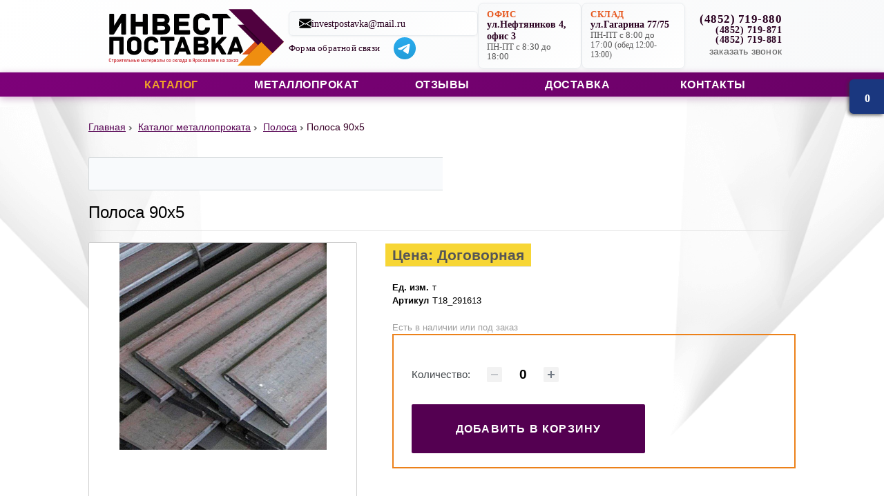

--- FILE ---
content_type: text/html; charset=utf-8
request_url: https://www.investpostavka.ru/catalog/polosa/polosa-90kh5/
body_size: 20175
content:
<!DOCTYPE html>
<html class="no-js" lang="ru">
	<head>
		<meta http-equiv="Content-Type" content="text/html; charset=utf-8">
		<meta name="theme-color" content="#7d0179"/>
		<link rel="shortcut icon" href="/bitrix/templates/ip/favicon.svg" sizes="any" type="image/svg+xml">
		<meta name="viewport" content="width=device-width, initial-scale=1">
		<meta name="google-site-verification" content="lJhCZ2tqVLue1W2UQzAo3f6LPl7PX5gkU3idPshrvwE" />
																<meta name="keywords" content="купить Полоса 90х5, полоса оптом, металлопрокат, Полоса 90х5 с доставкой" />
<meta name="description" content="Полоса 90х5 в Ярославле, купить по оптовым ценам. Характеристики, фото, отзывы. Скидки оптовикам. Полоса 90х5 в наличии и под заказ." />
<script data-skip-moving="true">(function(w, d) {var v = w.frameCacheVars = {"CACHE_MODE":"HTMLCACHE","storageBlocks":[],"dynamicBlocks":[],"AUTO_UPDATE":true,"AUTO_UPDATE_TTL":0,"version":2};var inv = false;if (v.AUTO_UPDATE === false){if (v.AUTO_UPDATE_TTL && v.AUTO_UPDATE_TTL > 0){var lm = Date.parse(d.lastModified);if (!isNaN(lm)){var td = new Date().getTime();if ((lm + v.AUTO_UPDATE_TTL * 1000) >= td){w.frameRequestStart = false;w.preventAutoUpdate = true;return;}inv = true;}}else{w.frameRequestStart = false;w.preventAutoUpdate = true;return;}}var r = w.XMLHttpRequest ? new XMLHttpRequest() : (w.ActiveXObject ? new w.ActiveXObject("Microsoft.XMLHTTP") : null);if (!r) { return; }w.frameRequestStart = true;var m = v.CACHE_MODE; var l = w.location; var x = new Date().getTime();var q = "?bxrand=" + x + (l.search.length > 0 ? "&" + l.search.substring(1) : "");var u = l.protocol + "//" + l.host + l.pathname + q;r.open("GET", u, true);r.setRequestHeader("BX-ACTION-TYPE", "get_dynamic");r.setRequestHeader("X-Bitrix-Composite", "get_dynamic");r.setRequestHeader("BX-CACHE-MODE", m);r.setRequestHeader("BX-CACHE-BLOCKS", v.dynamicBlocks ? JSON.stringify(v.dynamicBlocks) : "");if (inv){r.setRequestHeader("BX-INVALIDATE-CACHE", "Y");}try { r.setRequestHeader("BX-REF", d.referrer || "");} catch(e) {}if (m === "APPCACHE"){r.setRequestHeader("BX-APPCACHE-PARAMS", JSON.stringify(v.PARAMS));r.setRequestHeader("BX-APPCACHE-URL", v.PAGE_URL ? v.PAGE_URL : "");}r.onreadystatechange = function() {if (r.readyState != 4) { return; }var a = r.getResponseHeader("BX-RAND");var b = w.BX && w.BX.frameCache ? w.BX.frameCache : false;if (a != x || !((r.status >= 200 && r.status < 300) || r.status === 304 || r.status === 1223 || r.status === 0)){var f = {error:true, reason:a!=x?"bad_rand":"bad_status", url:u, xhr:r, status:r.status};if (w.BX && w.BX.ready && b){BX.ready(function() {setTimeout(function(){BX.onCustomEvent("onFrameDataRequestFail", [f]);}, 0);});}w.frameRequestFail = f;return;}if (b){b.onFrameDataReceived(r.responseText);if (!w.frameUpdateInvoked){b.update(false);}w.frameUpdateInvoked = true;}else{w.frameDataString = r.responseText;}};r.send();var p = w.performance;if (p && p.addEventListener && p.getEntries && p.setResourceTimingBufferSize){var e = 'resourcetimingbufferfull';var h = function() {if (w.BX && w.BX.frameCache && w.BX.frameCache.frameDataInserted){p.removeEventListener(e, h);}else {p.setResourceTimingBufferSize(p.getEntries().length + 50);}};p.addEventListener(e, h);}})(window, document);</script>
<script data-skip-moving="true">(function(w, d, n) {var cl = "bx-core";var ht = d.documentElement;var htc = ht ? ht.className : undefined;if (htc === undefined || htc.indexOf(cl) !== -1){return;}var ua = n.userAgent;if (/(iPad;)|(iPhone;)/i.test(ua)){cl += " bx-ios";}else if (/Windows/i.test(ua)){cl += ' bx-win';}else if (/Macintosh/i.test(ua)){cl += " bx-mac";}else if (/Linux/i.test(ua) && !/Android/i.test(ua)){cl += " bx-linux";}else if (/Android/i.test(ua)){cl += " bx-android";}cl += (/(ipad|iphone|android|mobile|touch)/i.test(ua) ? " bx-touch" : " bx-no-touch");cl += w.devicePixelRatio && w.devicePixelRatio >= 2? " bx-retina": " bx-no-retina";if (/AppleWebKit/.test(ua)){cl += " bx-chrome";}else if (/Opera/.test(ua)){cl += " bx-opera";}else if (/Firefox/.test(ua)){cl += " bx-firefox";}ht.className = htc ? htc + " " + cl : cl;})(window, document, navigator);</script>

<link href="/bitrix/js/ui/design-tokens/dist/ui.design-tokens.css?172378966226358" type="text/css"  rel="stylesheet" />
<link href="/bitrix/js/ui/fonts/opensans/ui.font.opensans.css?16672283292555" type="text/css"  rel="stylesheet" />
<link href="/bitrix/css/main/bootstrap.css?1554188719141508" type="text/css"  rel="stylesheet" />
<link href="/bitrix/css/main/font-awesome.css?155418871928777" type="text/css"  rel="stylesheet" />
<link href="/bitrix/js/main/popup/dist/main.popup.bundle.css?175949981531694" type="text/css"  rel="stylesheet" />
<link href="/bitrix/cache/css/s1/ip/page_6a72e6707236105a131654d4de6e27b1/page_6a72e6707236105a131654d4de6e27b1_v1.css?176164676161372" type="text/css"  rel="stylesheet" />
<style> .fancybox-wrap,.fancybox-skin,.fancybox-outer,.fancybox-inner,.fancybox-image,.fancybox-wrap iframe,.fancybox-wrap object,.fancybox-nav,.fancybox-nav span,.fancybox-tmp{padding:0;margin:0;border:0;outline:none;vertical-align:top;}.fancybox-wrap{position:absolute;top:0;left:0;z-index:8020;}.fancybox-skin{position:relative;background:#fff;color:#444;text-shadow:none;-webkit-border-radius:4px;-moz-border-radius:4px;border-radius:4px;}.fancybox-opened{z-index:8030;}.fancybox-opened .fancybox-skin{-webkit-box-shadow:0 10px 25px rgba(0,0,0,0.5);-moz-box-shadow:0 10px 25px rgba(0,0,0,0.5);box-shadow:0 10px 25px rgba(0,0,0,0.5);}.fancybox-outer,.fancybox-inner{position:relative;}.fancybox-inner{overflow:hidden;}.fancybox-type-iframe .fancybox-inner{-webkit-overflow-scrolling:touch;}.fancybox-error{color:#444;font:14px/20px "Helvetica Neue",Helvetica,Arial,sans-serif;margin:0;padding:15px;white-space:nowrap;}.fancybox-image,.fancybox-iframe{display:block;width:100%;height:100%;}.fancybox-image{max-width:100%;max-height:100%;}#fancybox-loading,.fancybox-close,.fancybox-prev span,.fancybox-next span{background-image:url('/bitrix/templates/ip/js/fancybox/fancybox_sprite.png');}#fancybox-loading{position:fixed;top:50%;left:50%;margin-top:-22px;margin-left:-22px;background-position:0 -108px;opacity:0.8;cursor:pointer;z-index:8060;}#fancybox-loading div{width:44px;height:44px;background:url('/bitrix/templates/ip/js/fancybox/fancybox_loading.gif') center center no-repeat;}.fancybox-close{position:absolute;top:-18px;right:-18px;width:36px;height:36px;cursor:pointer;z-index:8040;}.fancybox-nav{position:absolute;top:0;width:40%;height:100%;cursor:pointer;text-decoration:none;background:transparent url('/bitrix/templates/ip/js/fancybox/blank.gif');-webkit-tap-highlight-color:rgba(0,0,0,0);z-index:8040;}.fancybox-prev{left:0;}.fancybox-next{right:0;}.fancybox-nav span{position:absolute;top:50%;width:36px;height:34px;margin-top:-18px;cursor:pointer;z-index:8040;visibility:hidden;}.fancybox-prev span{left:10px;background-position:0 -36px;}.fancybox-next span{right:10px;background-position:0 -72px;}.fancybox-nav:hover span{visibility:visible;}.fancybox-tmp{position:absolute;top:-99999px;left:-99999px;visibility:hidden;max-width:99999px;max-height:99999px;overflow:visible !important;}.fancybox-lock{overflow:hidden !important;width:auto;}.fancybox-lock body{overflow:hidden !important;}.fancybox-lock-test{overflow-y:hidden !important;}.fancybox-overlay{position:absolute;top:0;left:0;overflow:hidden;display:none;z-index:8010;background:url('/bitrix/templates/ip/js/fancybox/fancybox_overlay.png');}.fancybox-overlay-fixed{position:fixed;bottom:0;right:0;}.fancybox-lock .fancybox-overlay{overflow:auto;overflow-y:scroll;}.fancybox-title{visibility:hidden;font:normal 13px/20px "Helvetica Neue",Helvetica,Arial,sans-serif;position:relative;text-shadow:none;z-index:8050;}.fancybox-opened .fancybox-title{visibility:visible;}.fancybox-title-float-wrap{position:absolute;bottom:0;right:50%;margin-bottom:-35px;z-index:8050;text-align:center;}.fancybox-title-float-wrap .child{display:inline-block;margin-right:-100%;padding:2px 20px;background:transparent;background:rgba(0,0,0,0.8);-webkit-border-radius:15px;-moz-border-radius:15px;border-radius:15px;text-shadow:0 1px 2px #222;color:#FFF;font-weight:bold;line-height:24px;white-space:nowrap;}.fancybox-title-outside-wrap{position:relative;margin-top:10px;color:#fff;}.fancybox-title-inside-wrap{padding-top:10px;}.fancybox-title-over-wrap{position:absolute;bottom:0;left:0;color:#fff;padding:10px;background:#000;background:rgba(0,0,0,.8);}@media only screen and (-webkit-min-device-pixel-ratio:1.5),only screen and (min--moz-device-pixel-ratio:1.5),only screen and (min-device-pixel-ratio:1.5){#fancybox-loading,.fancybox-close,.fancybox-prev span,.fancybox-next span{background-image:url('/bitrix/templates/ip/js/fancybox/fancybox_sprite@2x.png');background-size:44px 152px;}#fancybox-loading div{background-image:url('/bitrix/templates/ip/js/fancybox/fancybox_loading@2x.gif');background-size:24px 24px;}}.topMenuSelected{text-decoration:none !important;}.color .topMenuSelected{color:#F0A128 !important;}.note-bottom{margin-top:20px;margin-bottom:20px;}.note-bottom h3{color:#2A0020;display:block;font-family:'PT Sans Narrow',sans-serif;font-size:20px;margin:8px 0 8px 0;}.links-container{display:flex;flex-wrap:wrap;gap:10px;margin-bottom:10px;}.link-button{font-family:'PT Sans Narrow',sans-serif;background-color:white;color:#333;padding:10px 15px;border:1px solid #ccc;border-radius:5px;text-decoration:none !important;display:flex;align-items:center;justify-content:center;text-align:center;transition:background-color 0.3s,border-color 0.3s;min-width:100px;}.link-button:hover{border-color:#999;color:#555;}.show-more-button{background-color:#540051;color:white;padding:10px 15px;border:none;border-radius:5px;cursor:pointer;transition:background-color 0.3s;}.show-more-button:hover{color:#f0a128;}.hidden-link{display:none;}.bootstrap-widget .popover{box-shadow:0 2px 15px hsla(0,0%,0%,0.7);max-width:inherit;}.popover-content .cart .form-group .form-control{width:180px!important;}.popover-content{width:280px;}.popover-content .cart .cart-item-name{float:left;line-height:40px;white-space:nowrap;width:140px;overflow:hidden;text-overflow:ellipsis;font-weight:bold;}.popover-content .cart a.cart-item-remove{float:right;line-height:40px;font-size:18px;color:#f30505;text-decoration:none;}.popover-content .cart a.cart-item-remove:hover{color:#333333;}.popover-content .cart .cart-item-quantity{float:right;text-align:center;margin-top:8px;margin-right:10px;height:22px;padding:1px 3px;line-height:20px;width:25px;}.popover-content .cart .cart-item-price{float:right;line-height:40px;margin-right:3px;color:#999;max-width:41px;overflow:hidden;text-overflow:ellipsis;}.popover-content .cart .cart-item-multiply-sign{font-size:12px;line-height:40px;margin-right:3px;color:#999;float:right;}.popover-content .cart .cart-purchase-button,.popover-content .cart .cart-send-order-button{width:100%;text-align:center;font-weight:bold;}.popover-content .cart .cart-purchase-button{margin-top:15px;}.popover-content .cart .cart-send-order-button{margin-top:8px;}.cart .cart-message{color:#999;margin-top:20px;margin-bottom:20px;}.cart .cart-message-error{color:#b94a48;}.cart-clearfix{clear:both;}#cart-loaded{position:absolute;}.main-head{position:fixed;top:0;width:100%;z-index:2;background:rgba(36,51,76,1);padding:15px 0;box-shadow:0 0 30px rgba(0,0,0,0.7);}.basket-wrapper{overflow:hidden}.cart-button{display:block;max-width:240px;padding:6px 15px;background:#2e405f;border-radius:2px;float:right;color:#eee;}.cart-button:hover,.cart-button:focus{color:#fff;background:#394f75;text-decoration:none;}.basket-help-text{font-size:.75rem;}.popover{position:fixed!important;}.goods-wrapper{margin-top:105px;}.good-item{border:1px solid #eee;box-sizing:border-box;text-align:center;margin-bottom:30px;}.good-img{margin-bottom:15px;}.good-item img{width:100%;}.good-name{background:#eee;padding:15px 0;}.good-price{font-weight:700;margin:15px 0;}@media only screen and (max-width:1199px){}@media only screen and (max-width:991px){}@media only screen and (max-width:768px){}@media only screen and (max-width:680px){}@media only screen and (max-width:486px){.good-inner{width:100%;float:none;}.cart,.popover{width:100%!important;}.popover{left:0!important;}}@media only screen and (max-width:380px){}.aabricos-cart .cart-button-not-empty{}.abricos-cart{background:#1a377f;color:#fff;position:fixed;border-radius:6px 0 0 6px;width:50px;height:50px;right:0;top:20%;-webkit-box-shadow:-2px 2px 5px 0 rgba(50,50,50,0.75);-moz-box-shadow:-2px 2px 5px 0 rgba(50,50,50,0.75);box-shadow:-2px 2px 5px 0 rgba(50,50,50,0.75);}.abricos-cart .cart-button{background:url(/bitrix/components/abricos/minicart/templates/.default/img/cart-abr.png) 50% 50% no-repeat;width:50px;height:50px;display:block;margin:auto;margin-bottom:0;text-decoration:none;font-weight:bold;}.abricos-cart .cart-button-quantity{display:block;color:#fff;line-height:55px;text-align:center;}.bootstrap-widget .popover.bottom{top:32%!important;position:fixed}.cart-item-image img{width:40px;}.cart-item-image{float:left}.cart .cart-item-name{line-height:18px;font-size:12px;}.bx-blue .btn.btn-default{background-color:#1a377f;border-color:#1a377f;}.fz152 label{font-size:0.9em;font-weight:400;display:inline!important;}#cart-address,.form-group textarea.form-control{height:50px!important;width:180px!important;}.centr{text-align:center;}.buy-button-action{display:block;background:green;color:#fff !important;text-decoration:none !important;width:150px;line-height:30px;text-align:center;border-radius:8px;margin-top:16px;}.buy-button-action:hover{background:darkgreen;}@import url("//fonts.googleapis.com/css?family=PT+Sans+Narrow:400,700&subset=latin,cyrillic&display=swap");@import url("//fonts.googleapis.com/css?family=Open+Sans+Condensed:300,700&subset=cyrillic,latin&display=swap");:root{--primary-color:#7d0179;--secondary-color:#E6571E;--text-color:#2A0020;--text-light:#565656;--background-color:#fff;--font-size-base:1rem;--font-size-small:0.875rem;--font-size-large:1.125rem;--line-height-base:1.5;--border-radius:4px;--transition-base:all 0.3s ease;--header-height:80px;--header-height-sticky:60px;--mobile-sidebar-width:320px;}html,body{background-color:var(--background-color);font-family:'PT Sans Narrow',sans-serif;font-display:swap;font-size:var(--font-size-base);line-height:var(--line-height-base);overflow-x:hidden;max-width:100%;width:100%;}.fancyboxAlt img{cursor:url("/images/zoomin.cur"),pointer !important;}img{max-width:100%;height:auto;display:block;}.webp .elementWithBackgroundImage{background-image:url("/bitrix/templates/ip/images/top-shadows.webp");}.no-webp .elementWithBackgroundImage{background-image:url("/bitrix/templates/ip/images/top-shadows.png");}img[loading="lazy"]{opacity:1;transition:opacity 0.3s ease;}img[loading="lazy"].loaded{opacity:1;}body{background:#fff url("/bitrix/templates/ip/images/top-shadows.webp") no-repeat scroll center top;background-size:100% auto;min-height:820px;min-width:auto;}strong{font-weight:bold !important;}p a,li a{color:#540051;}p a:hover,li a:hover{text-decoration:none;}.clear{clear:both;}.clearfix:after{visibility:hidden;display:block;font-size:0;content:" ";clear:both;height:0;}.orange{color:var(--secondary-color);}.content h1{color:var(--text-color);display:block;font-family:'PT Sans Narrow',sans-serif;font-size:1.5rem;margin:0.5rem 0;}.content h2{color:var(--text-color);display:block;font-family:'PT Sans Narrow',sans-serif;font-size:1.375rem;margin:0.5rem 0;}.content h3{color:var(--text-color);display:block;font-family:'PT Sans Narrow',sans-serif;font-size:1.25rem;margin:0.5rem 0;}.content h4{color:var(--text-color);display:block;font-family:'PT Sans Narrow',sans-serif;font-size:1.125rem;margin:0.5rem 0;}.content h6{color:var(--text-color);display:block;font-family:'PT Sans Narrow',sans-serif;font-size:1rem;margin:0.5rem 0;}.newsListHeader{color:var(--text-color);display:block;font-family:'PT Sans Narrow',sans-serif;font-size:1rem;margin:0.5rem 0;}.content p,div.catalog_metall{color:var(--text-light);font-family:Arial;font-size:var(--font-size-base);line-height:1.5;margin:0.5rem 0;}.right-c a{color:var(--text-color);text-decoration:underline;}.right-c a:hover{text-decoration:none;}.right-c ul{list-style-type:disc;margin:18px 0 18px 36px;}.right-c ul ul{list-style-type:circle;margin 0 0 0 36px;}.right-c ol{list-style-type:decimal;margin:18px 0 18px 36px;}.right-c ol ol{margin 0 0 0 36px;}.right-c ul li,.right-c ol li{color:var(--text-light);font-family:Arial;font-size:var(--font-size-base);line-height:1.5;}.right-c ul li a,.right-c ol li a{color:var(--text-color);text-decoration:underline;}.right-c ul li a:hover,.right-c ol li a:hover{text-decoration:none;}.wrapper{min-height:100%;position:relative;width:1024px;margin:0 auto;margin-bottom:20px;max-width:100%;box-sizing:border-box;}.mobile-menu ul{list-style:none;margin:0;padding:0;display:flex;flex-direction:column;width:100%;}.mobile-menu li{margin:0;width:100%;border:none;}.mobile-menu a{display:block;padding:16px 20px;color:var(--text-color);text-decoration:none;font-weight:600;font-size:1.1rem;text-align:center;transition:all 0.3s ease;width:100%;box-sizing:border-box;position:relative;border-radius:10px;background:#f8f8f8;}.mobile-menu a:hover{transform:translateY(-3px);}.mobile-menu li.color a{color:white;background:url("/bitrix/templates/ip/images/top-nav-li-bg.png") no-repeat 0 0 transparent;text-align:center;}.mobile-menu li.color a:hover{color:#f0a128;}.header-modern{background:linear-gradient(135deg,#ffffff 0%,#fafafa 100%);box-shadow:0 1px 20px rgba(125,1,121,0.08);position:relative;z-index:1100;transition:all 0.3s ease;width:100%;}.header-top{padding:4px 0;border-bottom:1px solid rgba(125,1,121,0.1);background:linear-gradient(135deg,#ffffff 0%,#f8f9fa 100%);}.header-top .wrapper{margin-bottom:0;}.header-top-content{display:flex;align-items:center;justify-content:space-between;flex-wrap:nowrap;gap:12px;max-width:1200px;margin:0 auto;padding:0 20px;box-sizing:border-box;}.header-top-content .logo{margin:0;}.header-logo{flex:0 0 auto;display:flex;align-items:center;}.logo{background:url("/bitrix/templates/ip/images/logo.svg") no-repeat 0 0;width:270px;height:90px;display:block;text-indent:-9999px;overflow:hidden;background-size:contain;transition:all 0.3s ease;}.logo:hover{transform:scale(1.02);}.header-contact-info{flex:0 0 auto;display:flex;flex-direction:column;gap:6px;min-width:200px;}.contact-email{display:flex;align-items:center;gap:6px;padding:6px 12px;background:linear-gradient(135deg,#f8f9fa 0%,#ffffff 100%);border-radius:8px;border:1px solid rgba(125,1,121,0.15);transition:all 0.3s ease;box-shadow:0 1px 3px rgba(0,0,0,0.05);}.contact-email:hover{box-shadow:0 2px 8px rgba(125,1,121,0.15);transform:translateY(-1px);}.contact-email a{color:var(--text-color);text-decoration:none;font-size:0.85rem;font-weight:600;transition:all 0.3s ease;}.contact-email a:hover{color:var(--primary-color);}.email-icon{width:16px;height:16px;fill:var(--primary-color);transition:all 0.3s ease;}.contact-email:hover .email-icon{fill:var(--secondary-color);transform:scale(1.1);}.contact-links{display:flex;gap:12px;align-items:center;}.contact-links a{color:var(--text-color);text-decoration:none;font-size:0.75rem;font-weight:500;transition:all 0.3s ease;padding:2px 0;border-bottom:1px dashed transparent;}.contact-links a:hover{color:var(--primary-color);border-bottom-color:transparent;}.header-addresses{flex:0 0 auto;display:flex;gap:10px;min-width:300px;}.address-item{display:flex;flex-direction:column;gap:4px;padding:8px 10px;background:linear-gradient(135deg,#f8f9fa 0%,#ffffff 100%);border-radius:10px;border:1px solid rgba(125,1,121,0.12);transition:all 0.3s ease;box-shadow:0 1px 4px rgba(0,0,0,0.04);position:relative;overflow:hidden;width:140px;}.address-item::before{content:'';position:absolute;top:0;left:0;width:3px;height:100%;background:linear-gradient(135deg,var(--primary-color) 0%,var(--secondary-color) 100%);opacity:0;transition:all 0.3s ease;}.address-item:hover{box-shadow:0 3px 12px rgba(125,1,121,0.15);transform:translateY(-2px);border-color:rgba(125,1,121,0.25);}.address-item:hover::before{opacity:1;}.address-label{font-size:0.7rem;color:var(--secondary-color);font-weight:700;text-transform:uppercase;letter-spacing:0.5px;}.address-text{font-size:0.75rem;color:var(--text-color);font-weight:600;line-height:1.2;}.address-hours{font-size:0.65rem;color:var(--text-light);line-height:1.1;}.header-phones{flex:0 0 auto;display:flex;flex-direction:column;align-items:flex-end;gap:6px;min-width:140px;}.phone-numbers{display:flex;flex-direction:column;align-items:flex-end;gap:3px;}.phone-main{font-size:1rem;font-weight:700;color:var(--text-color);text-decoration:none;display:block;transition:all 0.3s ease;}.phone-main:hover{color:var(--primary-color);transform:translateX(2px);}.phone-secondary{font-size:0.85rem;font-weight:600;color:var(--text-color);text-decoration:none;display:block;transition:all 0.3s ease;}.phone-secondary:hover{color:var(--primary-color);transform:translateX(2px);}.request-call{color:var(--text-color);text-decoration:none;font-size:0.75rem;font-weight:500;padding:2px 0;transition:all 0.3s ease;}.request-call:hover{color:var(--primary-color);}.header-mobile-controls{display:none;align-items:center;gap:12px;}.mobile-phone-visible{display:none;}.phone-mobile-header{font-size:0.85rem;color:var(--text-color);text-decoration:none;font-weight:600;display:flex;align-items:center;gap:6px;padding:6px 10px;border-radius:6px;background:linear-gradient(135deg,#f8f9fa 0%,#ffffff 100%);border:1px solid rgba(125,1,121,0.15);transition:all 0.3s ease;box-shadow:0 1px 3px rgba(0,0,0,0.05);}.phone-mobile-header:hover{box-shadow:0 2px 8px rgba(125,1,121,0.15);transform:translateY(-1px);color:var(--primary-color);}.phone-mobile-header:before{content:'';display:block;width:14px;height:14px;background:url('/bitrix/templates/ip/images/phone-icon.svg') no-repeat center;background-size:contain;}.mobile-menu-toggle{background:linear-gradient(135deg,var(--primary-color) 0%,#6a0166 100%);border:none;padding:8px;cursor:pointer;border-radius:8px;transition:all 0.3s ease;box-shadow:0 2px 6px rgba(125,1,121,0.2);display:flex;align-items:center;justify-content:center;}.mobile-menu-toggle:hover{transform:translateY(-2px);}.mobile-menu-toggle img{filter:brightness(0) invert(1);transition:all 0.3s ease;}@media (max-width:1200px){.wrapper{width:100%;max-width:980px;padding:0 15px;}}@media (max-width:768px){.wrapper{padding:0 15px;width:100%;}.header-top-content{padding:0 10px;}.mobile-sidebar{width:100%;}.mobile-sidebar-content{padding:15px;}}@media (max-width:576px){.wrapper{padding:0 10px;}}@media (max-width:854px){.header-contact-info,.header-addresses,.header-phones{display:none;}.header-mobile-controls{display:flex;flex:1;justify-content:flex-end;}.mobile-phone-visible{display:block;flex:1;text-align:center;}.logo{width:160px;height:55px;}}@media (max-width:576px){.logo{width:120px;height:40px;}.header-top-content{gap:10px;padding:0 10px;}.mobile-menu-toggle{padding:6px;}.phone-mobile-header{padding:4px 8px;font-size:0.8rem;}}.mobile-sidebar-header{display:flex;justify-content:space-between;align-items:center;padding:15px 20px;border-bottom:1px solid #f0f0f0;width:100%;box-sizing:border-box;}.mobile-logo{display:flex;align-items:center;flex:1;}.mobile-logo-img{width:80px;height:auto;}.mobile-phone-center{display:flex;align-items:center;justify-content:center;flex:1;}.phone-center-link{display:flex;align-items:center;gap:6px;text-decoration:none;color:var(--text-color);padding:6px 8px;border-radius:var(--border-radius);background:transparent;transition:var(--transition-base);max-width:100%;overflow:hidden;}.phone-center-link:hover{background-color:transparent;}.phone-center-icon{width:20px;height:20px;}.phone-center-number{font-size:0.9rem;font-weight:600;white-space:nowrap;overflow:hidden;text-overflow:ellipsis;}.mobile-sidebar-close{background:none;border:none;padding:8px;cursor:pointer;border-radius:var(--border-radius);transition:var(--transition-base);flex-shrink:0;}.mobile-sidebar-close:hover{background-color:#f5f5f5;}.mobile-addresses{display:flex;flex-direction:row;gap:15px;margin-bottom:20px;padding:0 20px;}.mobile-address-item{display:flex;flex-direction:column;gap:8px;padding:20px;border:1px solid #e0e0e0;border-radius:8px;background:linear-gradient(135deg,#f8f9fa 0%,#ffffff 100%);width:50%;box-shadow:0 2px 8px rgba(0,0,0,0.05);transition:var(--transition-base);}.mobile-address-item:hover{transform:translateY(-2px);}.mobile-address-item .address-label{font-weight:700;margin-bottom:8px;color:var(--secondary-color);font-size:0.9rem;text-transform:uppercase;letter-spacing:0.5px;}.mobile-address-item .address-text{font-weight:600;margin-bottom:5px;color:var(--text-color);font-size:1rem;}.mobile-address-item .address-hours{font-size:0.85rem;color:var(--text-light);line-height:1.4;}.header-modern{background:linear-gradient(135deg,#ffffff 0%,#fafafa 100%);box-shadow:0 2px 20px rgba(0,0,0,0.08);position:relative;z-index:1100;transition:var(--transition-base);}.header-top{padding:4px 0;border-bottom:1px solid #f0f0f0;background:linear-gradient(135deg,#ffffff 0%,#f8f9fa 100%);}.header-top-content{display:flex;align-items:center;justify-content:space-between;flex-wrap:nowrap;gap:20px;}.header-logo{flex:0 0 auto;}.logo{background:url("/bitrix/templates/ip/images/logo.svg") no-repeat 0 0;width:280px;height:95px;display:block;text-indent:-9999px;overflow:hidden;background-size:contain;}.header-contact-info{flex:1;display:flex;flex-direction:column;gap:8px;}.contact-email{display:flex;align-items:center;gap:8px;padding:8px 12px;background:linear-gradient(135deg,#f8f9fa 0%,#ffffff 100%);border-radius:6px;border:1px solid #e9ecef;}.email-icon{width:18px;height:18px;fill:var(--primary-color);}.contact-email a{color:var(--text-color);text-decoration:none;font-size:0.9rem;font-weight:500;}.contact-email a:hover{text-decoration:underline;color:var(--primary-color);}.contact-links{display:flex;gap:20px;}.contact-links a{color:var(--text-color);text-decoration:none;font-size:0.8rem;font-weight:500;transition:var(--transition-base);}.contact-links a:hover{text-decoration:underline;color:var(--primary-color);}.header-addresses{flex:1;display:flex;gap:30px;}.address-item{display:flex;flex-direction:column;gap:5px;padding:12px 16px;background:linear-gradient(135deg,#f8f9fa 0%,#ffffff 100%);border-radius:8px;border:1px solid #e9ecef;transition:var(--transition-base);}.address-item:hover{box-shadow:0 4px 12px rgba(0,0,0,0.1);transform:translateY(-1px);}.address-label{font-size:0.8rem;color:var(--secondary-color);font-weight:700;text-transform:uppercase;letter-spacing:0.5px;}.address-text{font-size:0.9rem;color:var(--text-color);font-weight:600;}.address-hours{font-size:0.8rem;color:var(--text-light);}.lunch{font-size:0.75rem;}.header-phones{flex:0 0 auto;display:flex;flex-direction:column;align-items:flex-end;gap:8px;}.phone-numbers{display:flex;flex-direction:column;align-items:flex-end;gap:5px;}.phone-main{font-size:1.2rem;font-weight:700;color:var(--text-color);text-decoration:none;display:block;transition:var(--transition-base);}.phone-main:hover{text-decoration:none;color:var(--primary-color);}.phone-secondary{font-size:1.05rem;font-weight:600;color:var(--text-color);text-decoration:none;display:block;transition:var(--transition-base);}.phone-secondary:hover{text-decoration:none;color:var(--primary-color);}.request-call{color:var(--text-color);text-decoration:none;font-size:0.85rem;font-weight:500;transition:var(--transition-base);}.request-call:hover{text-decoration:underline;color:var(--primary-color);}.header-navigation{background:linear-gradient(135deg,var(--primary-color) 0%,#6a0166 100%);padding:0;box-shadow:0 2px 10px rgba(125,1,121,0.3);}.main-navigation{display:flex;justify-content:center;}.main-navigation ul{display:flex;list-style:none;margin:0;padding:0;width:100%;justify-content:space-between;max-width:980px;}.main-navigation li{margin:0;flex:1;text-align:center;}.main-navigation a{display:block;padding:15px 20px;color:white;text-decoration:none;font-weight:600;font-size:1rem;letter-spacing:0.5px;transition:var(--transition-base);position:relative;text-transform:uppercase;border:none;outline:none;}.main-navigation a:hover{background-color:rgba(255,255,255,0.15);text-decoration:none;}.mobile-sidebar{position:fixed;top:0;left:-100%;width:100%;height:100vh;background:var(--background-color);z-index:5560;transition:var(--transition-base);overflow-y:auto;box-shadow:2px 0 10px rgba(0,0,0,0.1);transform:translateX(-100%);max-width:100%;display:flex;flex-direction:column;}.mobile-sidebar.active{left:0;transform:translateX(0);}.mobile-sidebar-header{display:flex;justify-content:space-between;align-items:center;padding:15px 20px;border-bottom:1px solid #f0f0f0;width:100%;box-sizing:border-box;flex-shrink:0;}.mobile-sidebar-content{padding:16px;flex:1;overflow:hidden;display:flex;flex-direction:column;gap:12px;height:calc(100vh - 60px);}.mobile-menu{margin:0;flex-shrink:0;}.mobile-menu ul{list-style:none;margin:0;padding:0;display:grid;grid-template-columns:repeat(auto-fit,minmax(140px,1fr));width:100%;}.mobile-menu li{margin:0;width:100%;border:none;}.mobile-menu a{display:flex;align-items:center;justify-content:center;padding:12px 8px;color:var(--text-color);text-decoration:none;font-weight:600;font-size:0.9rem;text-align:center;transition:all 0.3s ease;width:100%;box-sizing:border-box;position:relative;border-radius:6px;background:#f8f8f8;min-height:60px;}.mobile-menu a:hover{transform:translateY(-2px);}.mobile-menu li.color a{color:white;background:url("/bitrix/templates/ip/images/top-nav-li-bg.png") no-repeat 0 0 transparent;text-align:center;}.mobile-menu li.color a:hover{color:#f0a128;}@media (max-width:768px){.mobile-menu ul{grid-template-columns:repeat(auto-fit,minmax(140px,1fr));}.mobile-menu a{font-size:1rem;padding:15px 20px;min-height:50px;}}@media only screen and (max-width:768px){.main-menu .color{margin-bottom:4px;}}@media (max-width:480px){.mobile-menu ul{grid-template-columns:repeat(auto-fit,minmax(140px,1fr));}.mobile-menu a{font-size:0.95rem;padding:12px 16px;min-height:45px;}}.mobile-menu li.color a{background:none !important;}.mobile-search{margin-bottom:16px;flex-shrink:0;}.search-form{position:relative;width:100%;}.search-input{width:100%;padding:12px 50px 12px 16px;border:2px solid #e0e0e0;border-radius:8px;font-size:1rem;font-family:'PT Sans Narrow',sans-serif;background:#ffffff;color:var(--text-color);transition:all 0.3s ease;box-sizing:border-box;outline:none;}.search-input:focus{border-color:var(--primary-color);box-shadow:0 0 0 3px rgba(125,1,121,0.1);}.search-input::placeholder{color:#999;font-size:0.95rem;}.search-button{position:absolute;right:6px;top:50%;transform:translateY(-50%);background:var(--primary-color);border:none;padding:8px;cursor:pointer;border-radius:6px;transition:all 0.3s ease;display:flex;align-items:center;justify-content:center;width:36px;height:36px;}.search-button:hover{background:#6a0166;transform:translateY(-50%) scale(1.05);}.search-button:active{transform:translateY(-50%) scale(0.95);}.search-button img{width:18px;height:18px;filter:brightness(0) invert(1);transition:all 0.3s ease;}.search-button:hover img{transform:scale(1.1);}.mobile-contact-info{margin-bottom:12px;flex-shrink:0;}.mobile-contacts-title{color:var(--text-color);font-size:1.2rem;font-weight:700;margin:0 0 12px 0;text-align:center;font-family:'PT Sans Narrow',sans-serif;}.mobile-phone{display:flex;flex-direction:column;gap:4px;margin-bottom:8px;}.phone-link{color:var(--text-color);text-decoration:none;font-size:1.125rem;font-weight:600;text-align:center;}.phone-link:hover{text-decoration:underline;}.mobile-email{margin-bottom:8px;margin-top:8px;display:flex;align-items:center;justify-content:center;gap:6px;}.email-icon-mobile{width:16px;height:16px;fill:var(--primary-color);}.mobile-email a{color:var(--text-color);text-decoration:none;font-size:0.875rem;}.mobile-email a:hover{text-decoration:underline;}.mobile-addresses{display:flex;flex-direction:column;gap:8px;margin-bottom:12px;}.mobile-address-item{display:flex;flex-direction:column;gap:4px;padding:8px;border:1px solid #f0f0f0;border-radius:var(--border-radius);background-color:#f9f9f9;width:100%;}.mobile-actions{display:flex;flex-direction:column;gap:8px;margin-bottom:12px;flex-shrink:0;}.mobile-call-button,.mobile-feedback-button{display:block;padding:10px 16px;background:var(--primary-color);color:white;text-decoration:none;text-align:center;border-radius:var(--border-radius);font-weight:600;transition:var(--transition-base);}.mobile-call-button:hover,.mobile-feedback-button:hover{background:#6a0166;color:white;text-decoration:none;}.mobile-overlay{position:fixed;top:0;left:0;width:100%;height:100%;background:rgba(0,0,0,0.5);z-index:1500;opacity:0;visibility:hidden;transition:var(--transition-base);}.mobile-overlay.active{opacity:1;visibility:visible;}@media (max-width:1200px){.wrapper{width:100%;max-width:980px;padding:0 20px;}}@media (max-width:992px){.wrapper{width:100%;max-width:100%;padding:0 15px;}.header-top-content{flex-direction:column;align-items:stretch;gap:15px;}.header-contact-info,.header-addresses,.header-phones{flex:none;text-align:center;}.header-addresses{justify-content:center;}.header-phones{align-items:center;}.phone-numbers{align-items:center;}.contact-email{justify-content:center;}.contact-links{justify-content:center;}.logo{margin:0 auto;}}@media (max-width:854px){.header-top-content{flex-direction:row;flex-wrap:nowrap;}.header-logo{flex:0 0 auto;}.header-contact-info,.header-addresses,.header-phones{display:none;}.header-mobile-controls{display:flex;flex:1;justify-content:flex-end;}.mobile-phone-visible{display:block;flex:1;text-align:center;}.logo{width:200px;height:70px;background-size:contain;}.main-navigation{display:none;}}@media (max-width:768px){.header-top{padding:4px 0;}.header-top-content{position:relative;}.header-logo{order:1;flex:1;}.header-mobile-controls{display:flex;order:2;}.header-contact-info,.header-addresses,.header-phones{display:none;}.header-navigation{display:none;}.logo{width:150px;height:50px;}.mobile-phone-visible{display:block;}#scroll-to-top{bottom:90px;right:20px;width:45px;height:45px;}.header-modern.sticky{box-shadow:0 2px 15px rgba(0,0,0,0.15);}.plusslider-pagination-wrapper{z-index:900 !important;}}@media (max-width:576px){.wrapper{padding:0 10px;}.mobile-sidebar{width:100%;}.logo{width:130px;height:45px;}.mobile-addresses{flex-direction:column;}.mobile-address-item{width:100%;}}.header{background:none;z-index:2;position:relative;}.logo{background:url("/bitrix/templates/ip/images/logo.svg") no-repeat 0 0;width:270px;height:90px;}.contacts{display:block;overflow:hidden;width:100%;}.logo,.mail-us,.adress,.phones{display:block;float:left;}.mail-us{display:block;height:70px;margin:64px 0 0 74px;width:150px;}.adress{width:190px;height:100px;}.phones{height:92px;margin:52px 20px 0 0;width:190px;}.logo{margin:54px 0 0 32px;text-indent:100%;white-space:nowrap;overflow:hidden;}.mail-us a{font-family:'PT Sans Narrow',sans-serif;color:#5a5a5a;font-size:14px;text-decoration:none;border-bottom:1px dashed transparent;display:block;float:right;margin:6px 0 0 0;}.mailbox{font-family:'PT Sans Narrow',sans-serif;color:#2a0020;font-size:17px;margin-bottom:1px;}.adress{background:url("/bitrix/templates/ip/images/point.png") no-repeat 12px 15px transparent;height:100px;margin:55px 0 0 0;width:232px;}.a-item{font-family:'PT Sans Narrow',sans-serif;font-weight:bold;display:block;float:right;text-align:right;}.a-item .orange{color:#e6571e;font-size:11px;}.a-item .purple{color:#2a0020;font-size:14px;line-height:12px;}.a-item .gray{color:#797979;font-size:11px;width:144px;margin-top:1px;}.dinner{display:block;}.map-link{font-family:'PT Sans Narrow',sans-serif;color:#5a5a5a;font-size:14px;text-decoration:none;border-bottom:1px dashed transparent;display:block;float:right;margin-top:4px;}.phones{display:block;float:right;text-align:right;}.phones .tel{font-family:'PT Sans Narrow',sans-serif;font-weight:bold;color:#2a0020;font-size:33px;}.phones .region-tel-code{font-size:20px;font-weight:normal;}.phones .bottom-line{display:block;font-size:24px;margin:12px 0 3px;}.request-call{font-family:'PT Sans Narrow',sans-serif;color:#5a5a5a;font-size:14px;text-decoration:none;border-bottom:1px dashed transparent;display:block;float:right;margin-top:1px;}.main-menu{display:block;font-family:'PT Sans Narrow',sans-serif;font-size:15px;overflow:hidden;margin:20px 0 0 50px;}.main-menu li{display:block;float:left;height:35px;text-align:center;}.main-menu li a{color:#5a5a5a;text-decoration:underline;width:100px;height:25px;display:block;padding:10px 0 0;}.main-menu li a:hover{text-decoration:none;}.main-menu .color{background:url("/bitrix/templates/ip/images/top-nav-li-bg.png") no-repeat 0 0 transparent;background-size:cover;}.main-menu .color a{color:#fff;text-decoration:none;width:100%;height:25px;display:block;padding:10px 0 0;}.main-menu .color a:hover{color:#f0a128;}.main-menu li ul{display:none;}.main-menu li ul span{}.main-menu li ul li{}.main-menu li ul li a{}.main-menu li ul li a:hover{}.download-price{}.link-to-cat{}.nav-box{font-family:'PT Sans Narrow',sans-serif;}.no-webp .metalloprokat,.no-js .metalloprokat{background:url("/bitrix/templates/ip/images/metalloprokat.webp") no-repeat 0 0 transparent;}.webp .metalloprokat{background:url("/bitrix/templates/ip/images/metalloprokat.webp") no-repeat 0 0 transparent;}.no-webp .jbi,.no-js .jbi{background:url("/bitrix/templates/ip/images/jbi.webp") no-repeat 0 0 transparent;}.webp .jbi{background:url("/bitrix/templates/ip/images/jbi.webp") no-repeat 0 0 transparent;}.no-webp .beton,.no-js .beton{background:url("/bitrix/templates/ip/images/beton.webp") no-repeat 0 0 transparent;}.webp .beton{background:url("/bitrix/templates/ip/images/beton.webp") no-repeat 0 0 transparent;}.no-webp .dostavka,.no-js .dostavka{background:url("/bitrix/templates/ip/images/dostavka.webp") no-repeat 0 0 transparent;}.webp .dostavka{background:url("/bitrix/templates/ip/images/dostavka.webp") no-repeat 0 0 transparent;}.no-webp .nadejnost,.no-js .nadejnost{background:url("/bitrix/templates/ip/images/nadejnost2.webp") no-repeat 0 0 transparent;}.webp .nadejnost{background:url("/bitrix/templates/ip/images/nadejnost2.webp") no-repeat 0 0 transparent;}.nav-box .container{position:relative;display:block;width:993px;height:296px;}.nav-box .slidename{color:#fff;font-size:40px;font-weight:bold;display:inline-block;margin:12px 0 0 72px;}.nav-box .container .two-column{display:block;width:298px;margin:8px 0 0 72px;}.nav-box .container .left-column,.nav-box .container .right-column{display:inline-block;width:49%;}.nav-box .container li a{color:#fff;font-size:20px;line-height:25px;text-decoration:underline;}.nav-box .container li a:hover{text-decoration:none;}.download-price{background:url("/bitrix/templates/ip/images/nav-price-list-icon.png") no-repeat left center transparent;}.link-to-cat{background:url("/bitrix/templates/ip/images/nav-catalog-icon.png") no-repeat left center transparent;}.download-price,.link-to-cat{bottom:84px;color:#FFFFFF;display:block;font-size:14px;font-weight:bold;height:16px;left:72px;padding-left:24px;position:absolute;text-decoration:underline;}.download-price:hover,.link-to-cat:hover{text-decoration:none;}.link-to-cat{bottom:60px;}.nav-box .jbi .one-column{display:block;width:268px;margin:26px 0 0 72px;}.nav-box .jbi li a{color:#fff;font-size:20px;line-height:30px;text-decoration:underline;}.nav-box .beton p{color:#FFFFFF;display:block;font-size:19px;line-height:25px;margin:20px 0 0 72px;width:300px;}.nav-box .dostavka .one-column{display:block;width:268px;margin:26px 0 0 56px;}.nav-box .dostavka li{background:url("/bitrix/templates/ip/images/nav-li-triangle.png") no-repeat left 10px transparent;color:#fff;font-size:20px;line-height:25px;padding-left:15px;}.plusslider-pagination-wrapper{margin:0 auto;width:134px;position:relative;}.plusslider-pagination{display:block;overflow:hidden;position:absolute;top:230px;z-index:5555;}.plusslider-pagination li{display:block;float:left;margin:0 6px;width:12px;height:12px;background:url("/bitrix/templates/ip/images/slider-nav.png") no-repeat 0 bottom transparent;text-indent:100%;white-space:nowrap;overflow:hidden;cursor:pointer;}.plusslider-pagination li.current{background:url("/bitrix/templates/ip/images/slider-nav.png") no-repeat 0 top transparent;}div.main{display:block;width:100%;font-size:56px;font-family:'Tahoma';font-weight:bold;text-align:center;text-transform:uppercase;color:#540051;}div.main span{background:url("/bitrix/templates/ip/images/arrows-reasons.png") no-repeat scroll center 14px transparent;display:block;font-size:32px;height:33px;width:100%;font-family:'Open Sans Condensed',sans-serif;}.slider{display:block;overflow:hidden;height:240px;}.slider-item{display:block;float:left;width:185px;text-decoration:none;}.slider-item .pic{display:block;background:url("/bitrix/templates/ip/images/slides-sprite.png") no-repeat scroll 0 0 transparent;margin:0 auto;}.slider-item .benefit{color:#a8a8a8;font-family:'Open Sans Condensed',sans-serif;font-weight:bold;text-transform:uppercase;text-align:center;line-height:20px;}.slider-item .description{color:#A8A8A8;display:block;font-family:open sans condensed;font-size:14px;text-align:center;width:100%;text-decoration:underline;}.slider-item.active .description{text-decoration:none;}.slider-item.delivery .pic{width:173px;height:90px;background-position 0 0px;}.slider-item.warehouse .pic{width:123px;height:82px;background-position:-176px 0px;margin-left:28px;}.slider-item.experience .pic{width:173px;height:165px;background-position:-300px 0px;margin-left:14px;}.slider-item.prices .pic{width:107px;height:94px;background-position:-462px 0px;margin-left:40px;}.slider-item.trust .pic{width:135px;height:125px;background-position:-578px 0px;margin-left:20px;}.slider-item.delivery.active .pic{background-position 0 -165px;}.slider-item.warehouse.active .pic{background-position:-176px -157px;}.slider-item.experience.active .pic{background-position:-300px -164px;}.slider-item.prices.active .pic{background-position:-462px -174px;}.slider-item.trust.active .pic{background-position:-578px -165px;}.slider-item.active .benefit{color:#540051;}.benefits{background:url("/bitrix/templates/ip/images/bottom-line.png") no-repeat center bottom;padding-bottom:20px;}.pic-cont{display:table-cell;height:165px;vertical-align:middle;}.news-article-container{display:block;overflow:hidden;background:url("/bitrix/templates/ip/images/bottom-line.png") no-repeat center bottom;padding-bottom:68px;margin-top:56px;}.news,.article{display:block;float:left;}.news{width:475px;}.news h2,.article h2{color:#540051;font-size:15px;font-family:Arial;font-weight:bold;text-transform:uppercase;margin-bottom:18px;}.article{width:430px;margin-left:40px;}.all-news-link,.all-article-link{color:#540051;font-size:14px;font-family:Arial;font-weight:bold;text-transform:uppercase;text-decoration:underline;}.all-news-link:hover,.all-article-link:hover{text-decoration:none;}.date{font-family:Arial;color:#777;font-size:10px;}.read-more-link{color:#626262;font-size:11px;font-family:Arial;text-decoration:underline;display:block;margin-top:3px;}.read-more-link:hover{text-decoration:none;}.news-item p,.article-item p,.preview{color:#626262;font-size:12px;font-family:Arial;line-height:14px;}.news-item h6 a,.article-item h6 a{color:#540051;font-size:15px;font-family:Arial;text-decoration:underline;margin-bottom:6px;display:block;}.newsListHeader a:hover,.article-item h6 a:hover{text-decoration:none;}.newsListHeader a,.article-item h6 a{color:#540051;font-size:15px;font-family:Arial;text-decoration:underline;margin-bottom:6px;display:block;}.newsListHeader a:hover,.article-item h6 a:hover{text-decoration:none;}.news-item h3 a,.article-item h3 a{color:#540051;display:block;text-decoration:none;}.news-item h3 a:hover,.article-item h3 a:hover{text-decoration:none;}.news-item{display:block;overflow:hidden;margin-bottom:28px;}.article-item{margin-bottom:28px;}.news-item img,.news-item .date,.news-item .preview{display:block;float:left;}.news-item .date{margin-left:10px;margin-bottom:12px;}.news-item .preview{width:280px;margin-left:10px;}.footer{height:100%;background-color:#f2f2f2;padding-bottom:20px;font-family:'Segoe UI','Segoe WP',Roboto,Ubuntu,Oxygen,Cantarell,'Fira Sans','Helvetica Neue',Helvetica,'Lucida Grande','Droid Sans',Tahoma,'Microsoft Sans Serif',sans-serif;}.footer-container{background-color:#f2f2f2;padding-top:20px;display:flex;flex-wrap:wrap;justify-content:space-between;}.footer-column{flex-basis:calc(25% - 20px);margin:10px;box-sizing:border-box;}@media (max-width:768px){.footer-column{flex-basis:calc(50% - 20px);text-align:center;}}@media (max-width:576px){.footer-column{flex-basis:100%;}}.footer-menu-title{font-size:17px;color:#4a2c55;margin:4px 0 12px;font-weight:600;width:100%;}.footer-column ul{list-style:none;padding:0;}.footer-column li{margin-bottom:8px;}.footer-column a{text-decoration:none;color:#333;}.footer-column a:hover{color:#540051;}.footer-column div,.footer-column span{color:#333;}.footer-column img{max-width:100%;height:auto;}.social-icons{display:flex;align-items:center;}.social-icons a{margin-right:10px;}.tel-number{font-size:18px;display:block;margin-bottom:12px;}.address-footer{display:block;margin-top:16px;}.footer .wrapper{background-color:#f2f2f2;}.footer-column img{max-width:150px;margin-bottom:15px;}.tel-number{display:block;font-size:16px;font-weight:bold;color:var(--text-color);margin-bottom:5px;text-decoration:none;}.tel-number:hover{color:var(--primary-color);}.address-footer{font-size:14px;color:var(--text-light);line-height:1.4;}.copyright{display:block;float:left;margin-top:20px;font-size:14px;color:var(--text-light);}.footer p{display:block;float:right;margin-top:20px;font-size:14px;color:var(--text-light);}.freshcoding{text-decoration:underline;}.freshcoding:hover{text-decoration:none;}.content .left-c{display:block;float:left;height:100%;width:250px;}.content .right-c{display:block;height:100%;margin-left:250px;padding-top:20px;}.menu-razdela{display:block;margin:20px 0 0 33px;}.menu-razdela h4{font-family:'PT Sans Narrow',sans-serif;color:#2a0020;font-size:22px;display:block;margin-bottom:8px;}.menu-razdela-header{font-family:'PT Sans Narrow',sans-serif;color:#2a0020;font-size:22px;display:block;margin-bottom:8px;}.menu-razdela ul{padding-left:22px;}.menu-razdela li{}.menu-razdela li a{color:#515151;display:block;font-family:arial;font-size:14px;padding:8px 0;text-decoration:underline;width:80%;}.menu-razdela li a:hover{text-decoration:none;}.ral-table td,.ral-table th{vertical-align:middle;border:1px solid #5A5A5A;color:#565656;font-family:Arial;font-size:14px;line-height:16px;padding:9px 40px;}table.small td,table.small th{padding:5px 15px;}table.small th{font-weight:bold;}table.small{margin:20px 0;}.ral-table{border-collapse:collapse;}.news-page-list{margin-top:20px;width:960px;}.news-page-list .news-item .preview{width:750px;}.news-page-list .date{width:50%;font-size:14px;}.news-page-list .news-item p,.news-page-list .article-item p,.news-page-list .preview{color:#626262;font-family:Arial;font-size:14px;line-height:16px;}.news-item h3{margin:0 0 8px 10px;width:76%;float:left;}.news-item h6{margin:0 0 8px 10px;width:76%;float:left;}.newsListHeader{margin:0 0 8px 10px;width:76%;float:left;}.news-detail{margin-top:20px;}.news-date-time{color:#777;font-family:helvetica;}.go-to-list{color:#540051;font-family:'PT Sans Narrow',sans-serif;font-size:15px;}.go-to-list:hover{text-decoration:none;}.main-article-h{float:left;margin:0 0 8px 10px;width:100% !important;}.main-news-h{float:left;margin:0 0 8px 10px;width:272px !important;}.mfeedback{font-family:'PT Sans Narrow',sans-serif;}.mf-req{color:#FF0000;padding-left:2px;}.mf-name input,.mf-email input{background:url("/bitrix/templates/ip/images/form-input.png") no-repeat scroll 0 0 rgba(0,0,0,0);border:0 none;color:#484848;font-size:11px;height:25px;line-height:1;margin:0 10px 10px 0;outline:0 none;padding-left:9px;padding-right:10px;position:relative;width:328px;z-index:10;}.mf-message textarea{background:url("/bitrix/templates/ip/images/form-textarea.png") no-repeat scroll 0 0 rgba(0,0,0,0);border:0 none;color:#484848;font-family:helvetica;font-size:11px;height:76px;line-height:1;margin:0 10px 10px 0;outline:0 none;padding-left:9px;padding-right:10px;padding-top:10px;position:relative;resize:none;width:328px;z-index:10;}.mfeedback input[type="submit"]{background:url("/bitrix/templates/ip/images/form-submit-btn.png") no-repeat scroll right 0 rgba(0,0,0,0);color:#FFFFFF;cursor:pointer;font-weight:bold;height:32px;padding:3px 2px 0;text-transform:uppercase;width:140px;border:medium none;}.mfeedback input[type="submit"]:hover{background-position:right -33px;color:#FFFFFF;cursor:pointer;font-weight:bold;height:32px;text-transform:uppercase;width:140px;}.formReqHint{margin 0 0 10px 0;}.formdirHint{margin 0 0 10px 0;}.formdirHint a{color:#540051;text-decoration:underline;}.formdirHint a:hover{text-decoration:none;}.mfeedback h1{color:#2A0020;display:block;font-family:'PT Sans Narrow',sans-serif;font-size:24px;margin:8px 0 8px 0;}.mfeedback .errortext{color:#FF0000;display:block;margin-bottom:6px;}ul.content-list{list-style-type:disc;margin:18px 0 18px 36px;}ul.content-list ul{list-style-type:circle;margin:0 0 0 36px;}ol.content-list{list-style-type:decimal;margin:18px 0 18px 36px;}ol.content-list ol{margin:0 0 0 36px;}ul.content-list li,ol.content-list li{color:#565656;font-family:Arial;font-size:14px;line-height:18px;}ul.content-list li a,ol.content-list li a{color:#540051;text-decoration:underline;}ul.content-list li a:hover,ol.content-list li a:hover{text-decoration:none;}ul.img{margin-left:430px !important;}.map-link-company,.dowload-archive{color:#540051;display:block;font-family:arial;font-size:22px;margin:18px 0;text-align:center;text-transform:uppercase;}.map-link-company:hover,.dowload-archive:hover{text-decoration:none;}.mailbox{color:#2A0020 !important;font-family:'PT Sans Narrow',sans-serif !important;font-size:17px !important;margin-bottom:1px !important;}.main-content-price{font-family:arial;font-size:20px;margin:20px 0;text-align:center;}.main-content-price a{color:#540051;text-decoration:underline;}.main-content-price a:hover{text-decoration:none;}#scroll-to-top{position:fixed;bottom:90px;right:30px;width:50px;height:50px;background:var(--primary-color);color:white;border-radius:50%;display:flex;align-items:center;justify-content:center;cursor:pointer;opacity:0;visibility:hidden;transform:translateY(20px);transition:all 0.3s ease;box-shadow:0 4px 15px rgba(125,1,121,0.3);z-index:9999;border:none;outline:none;}#scroll-to-top:before{content:'';width:12px;height:12px;border-top:2px solid white;border-left:2px solid white;transform:rotate(45deg);margin-top:4px;}#scroll-to-top.visible{opacity:1;visibility:visible;transform:translateY(0);}#scroll-to-top:hover{background:#6a0166;transform:translateY(-3px);box-shadow:0 6px 20px rgba(125,1,121,0.4);}@media (max-width:768px){#scroll-to-top{width:40px;height:40px;bottom:90px;right:20px;}#scroll-to-top:before{width:10px;height:10px;margin-top:3px;}}@media (prefers-reduced-motion:reduce){.header-modern,.mobile-sidebar,#scroll-to-top,.header-top-content > *,.logo,.contact-email,.address-item,.phone-main,.phone-secondary,.mobile-menu-toggle,.phone-mobile-header{transition:none;animation:none;}@keyframes slideDown{from,to{transform:none;}}}.header-top-content{will-change:transform;}.logo,.contact-email,.address-item,.phone-main,.phone-secondary{will-change:transform;}@media (prefers-reduced-motion:no-preference){.header-top-content > *{will-change:opacity,transform;}}.address-item:focus-within{box-shadow:0 3px 12px rgba(125,1,121,0.25);transform:translateY(-2px);border-color:var(--primary-color);}.address-item:focus-within::before{opacity:1;}.search-input:focus{outline:2px solid var(--primary-color);outline-offset:2px;border-color:var(--primary-color);}.header-modern{opacity:1;transform:none;}.header-modern.loaded{opacity:1;transform:none;}.header-top-content > *{opacity:1;transform:none;animation:none;}.header-top-content > *:nth-child(1){animation-delay:0s;}.header-top-content > *:nth-child(2){animation-delay:0s;}.header-top-content > *:nth-child(3){animation-delay:0s;}.header-top-content > *:nth-child(4){animation-delay:0s;}.header-top-content > *:nth-child(5){animation-delay:0s;}.mobile-menu a{position:relative;padding-left:20px;}.mobile-menu a:hover:before{opacity:1;}.animate-on-scroll{opacity:0;transform:translateY(20px);transition:opacity 0.6s ease,transform 0.6s ease;}.animate-on-scroll.animated{opacity:1;transform:translateY(0);}.mobile-phone .phone-link{display:flex;align-items:center;gap:10px;padding:2px;border-radius:var(--border-radius);transition:var(--transition-base);}.mobile-phone .phone-link:hover{background-color:#f5f5f5;}.mobile-phone .phone-link:before{content:'';width:16px;height:16px;background:url('/bitrix/templates/ip/images/phone-icon.svg') no-repeat center;background-size:contain;}.mobile-address-item{padding:15px;border:1px solid #f0f0f0;border-radius:var(--border-radius);background:#fafafa;}.mobile-address-item .address-label{font-weight:700;margin-bottom:5px;}.mobile-address-item .address-text{font-weight:600;margin-bottom:3px;}.mobile-address-item .address-hours{font-size:0.8rem;color:var(--text-light);}.mobile-actions{display:grid;grid-template-columns:1fr 1fr;gap:10px;}.mobile-call-button,.mobile-feedback-button{display:flex;align-items:center;justify-content:center;gap:8px;font-size:0.875rem;}.mobile-call-button:before{content:'';width:16px;height:16px;background:url('/bitrix/templates/ip/images/phone-icon.svg') no-repeat center;background-size:contain;filter:brightness(0) invert(1);}.search-form{position:relative;width:100%;}.search-input{width:100%;padding:12px 50px 12px 16px;border:2px solid #e0e0e0;border-radius:8px;font-size:1rem;font-family:'PT Sans Narrow',sans-serif;background:#ffffff;color:var(--text-color);transition:all 0.3s ease;box-sizing:border-box;outline:none;}.search-input:focus{border-color:var(--primary-color);box-shadow:0 0 0 3px rgba(125,1,121,0.1);}.search-input::placeholder{color:#999;font-size:0.95rem;}.search-button{position:absolute;right:6px;top:50%;transform:translateY(-50%);background:var(--primary-color);border:none;padding:8px;cursor:pointer;border-radius:6px;transition:all 0.3s ease;display:flex;align-items:center;justify-content:center;width:36px;height:36px;}.search-button:hover{background:#6a0166;transform:translateY(-50%) scale(1.05);}.search-button:active{transform:translateY(-50%) scale(0.95);}.search-button img{width:18px;height:18px;filter:brightness(0) invert(1);transition:all 0.3s ease;}.search-button:hover img{transform:scale(1.1);}.logo-main{letter-spacing:0.5px;}.logo-slogan{letter-spacing:0.2px;}.address-text{font-feature-settings:"liga" 1,"kern" 1;}.phone-main,.phone-secondary{font-feature-settings:"tnum" 1;letter-spacing:0.5px;}.contact-links a,.request-call{font-feature-settings:"liga" 1;letter-spacing:0.2px;}.header-modern.sticky .header-top{padding:4px 0;}.header-modern.sticky .logo{width:160px;height:55px;background-size:contain;}.header-modern.sticky .header-navigation{padding:0;}.header-modern.sticky .main-navigation a{padding:6px 12px;font-size:0.9rem;}.header-modern.sticky .contact-email{padding:4px 8px;}.header-modern.sticky .address-item{padding:6px 10px;}.header-modern.sticky .phone-main{font-size:1rem;}.header-modern.sticky .phone-secondary{font-size:0.85rem;}@media (min-width:1200px){.header-top-content{gap:18px;}.header-addresses{gap:14px;}.contact-links{gap:12px;}.logo{width:270px;height:90px;}.contact-email{padding:8px 14px;}.address-item{padding:10px 12px;width:150px;}.phone-main{font-size:1.05rem;}.phone-secondary{font-size:0.9rem;}}@media (min-width:1400px){.header-top-content{max-width:1400px;gap:20px;}.logo{width:270px;height:90px;}.address-item{width:160px;}}@media (max-width:480px){.mobile-sidebar{width:100%;}.mobile-sidebar-content{padding:12px;gap:8px;}.mobile-menu ul{grid-template-columns:repeat(auto-fit,minmax(140px,1fr));gap:4px;}.mobile-menu a{padding:8px 12px;font-size:0.9rem;min-height:40px;}.mobile-address-item{padding:8px;}.phone-center-number{font-size:0.8rem;}}.main-navigation a{position:relative;overflow:hidden;}.main-navigation a:after{content:'';position:absolute;bottom:0;left:50%;width:0;height:2px;background:white;transition:var(--transition-base);transform:translateX(-50%);}.main-navigation a:hover:after{width:80%;}.main-navigation a.active{background-color:rgba(255,255,255,0.2);}.main-navigation a.active:after{width:80%;}.abricos-cart{padding:0 !important;z-index:10000;top:16%;}.abricos-cart .cart-button{padding:0 !important;}.abricos-cart .cart-button-quantity{margin-left:1px;}.abricos-cart .cart-button{height:48px;}@media (max-width:935px){.wrapper{width:100%;max-width:100%;padding:0 15px;overflow-x:hidden;}.header-top-content{flex-direction:column;align-items:stretch;gap:15px;}.header-logo{text-align:center;}.logo{margin:0 auto;width:200px;height:70px;}.header-contact-info,.header-addresses,.header-phones{text-align:center;}.header-addresses{justify-content:center;gap:20px;}.header-phones{align-items:center;}.phone-numbers{align-items:center;}.contact-email{justify-content:center;}.contact-links{justify-content:center;}.main-navigation{display:none;}.header-mobile-controls{display:flex;justify-content:center;margin-top:10px;}.mobile-phone-visible{display:block;}}@media (min-width:1000px) and (max-width:1200px){.wrapper{width:100%;max-width:100%;padding:0 20px;}.header-top-content{max-width:100%;padding:0 15px;}.header-addresses{gap:15px;}.address-item{width:130px;padding:8px 10px;}}.mobile-menu a{display:block;padding:18px 20px;color:var(--text-color);text-decoration:none;font-weight:600;font-size:1.1rem;text-align:center;transition:var(--transition-base);width:100%;box-sizing:border-box;position:relative;background:#f8f8f8;border-radius:8px;margin-bottom:10px;}.mobile-menu a:hover{color:var(--primary-color);background:#f0f0f0;text-decoration:none;transform:translateY(-2px);}.phone-center-link{display:flex;align-items:center;gap:8px;text-decoration:none;color:var(--text-color);padding:8px 12px;border-radius:6px;background:transparent;border:none;transition:var(--transition-base);}.phone-center-link:hover{background:transparent;box-shadow:none;}.mobile-menu-toggle{background:transparent;border:none;padding:8px;cursor:pointer;border-radius:8px;transition:all 0.3s ease;display:flex;align-items:center;justify-content:center;box-shadow:none;}.mobile-menu-toggle:hover{background-color:#f5f5f5;transform:none;box-shadow:none;}.mobile-menu-toggle img{filter:none;transition:all 0.3s ease;width:24px;height:24px;}.phone-mobile-header{font-size:0.85rem;color:var(--text-color);text-decoration:none;font-weight:600;display:flex;align-items:center;gap:6px;padding:6px 10px;border-radius:6px;background:transparent;border:none;transition:all 0.3s ease;box-shadow:none;}.phone-mobile-header:hover{box-shadow:none;transform:none;color:var(--primary-color);}@media (max-width:768px){.mobile-menu ul{display:grid !important;grid-template-columns:repeat(auto-fit,minmax(140px,1fr));}.mobile-menu a{font-size:1rem;padding:15px 20px;min-height:50px;}}@media (max-width:480px){.mobile-menu ul{grid-template-columns:repeat(auto-fit,minmax(140px,1fr));}.mobile-menu a{font-size:0.95rem;padding:12px 16px;min-height:45px;}}.footer{width:100%;max-width:100vw;overflow-x:hidden;}.footer-container{width:100%;max-width:100%;overflow-x:hidden;}.footer p{word-wrap:break-word;overflow-wrap:break-word;max-width:100%;}@media (max-width:768px){.content .left-c{display:block;float:none;width:100%;margin-bottom:20px;height:auto;}.content .right-c{display:block;margin-left:0;width:100%;clear:both;padding-top:10px;}.menu-razdela{margin:20px 0;}.catalog_metall{display:flex;flex-wrap:wrap;gap:15px;justify-content:flex-start;align-items:stretch;}.catalog_metall div{flex:0 0 calc(25% - 12px);border:1px solid #5a5a5a;margin:0;text-align:center;padding:10px;min-height:180px;display:flex;flex-direction:column;justify-content:space-between;box-sizing:border-box;}.catalog_metall img{height:90px;object-fit:contain;margin-bottom:10px;}.ral-table{width:100%;overflow-x:auto;display:block;}.right-c img{max-width:100%;height:auto;}.footer-column img{margin:0 auto;}}.header-navigation .color{background:none;}@media (max-width:768px){.catalog_metall div{flex:0 0 calc(50% - 8px);min-height:160px;}.catalog_metall img{height:80px;}}@media (max-width:480px){.catalog_metall div{flex:0 0 calc(100% - 8px);min-height:140px;}.catalog_metall img{height:70px;}}@media (max-width:768px){.article{width:100%;margin-left:0;}div.news-detail img.detail_picture{margin:28px 0 !important;}.article-navigation{margin:40px 0 20px 0 !important;}}.content p,div.catalog_metall{color:var(--text-light);font-family:Arial;font-size:var(--font-size-base);line-height:1.5;margin:0.5rem 0;}.catalog_metall div{float:left;width:28%;border:1px solid #5a5a5a;margin:5px;text-align:center;padding:10px;min-height:180px;}.catalog_metall img{height:90px;margin:0 auto;}.telegram-icon-mobile{width:58px;height:58px;margin:0 auto;}.telegram-link{display:inline-flex;align-items:center;margin-left:20px;text-decoration:none;}.telegram-icon{width:32px;height:32px;display:block;}.bx-searchtitle{margin:20px 0;width:50%;min-width:300px;}</style>






<!-- dev2fun module opengraph -->
<meta property="og:title" content="Полоса 90х5 купить с доставкой, опт, цены на Полоса 90х5 в Ярославле - Инвестпоставка"/>
<meta property="og:description" content="Полоса 90х5 в Ярославле, купить по оптовым ценам. Характеристики, фото, отзывы. Скидки оптовикам. Полоса 90х5 в наличии и под заказ."/>
<meta property="og:url" content="https://www.investpostavka.ru/catalog/polosa/polosa-90kh5/"/>
<meta property="og:type" content="website"/>
<meta property="og:site_name" content="investpostavka.ru"/>
<meta property="og:image" content="https://www.investpostavka.ru/upload/dev2fun_opengraph/d88/971mp7j4xdfmo2b94q03tnva0lletzhr.jpg"/>
<meta property="og:image:type" content="image/jpeg"/>
<meta property="og:image:width" content="467"/>
<meta property="og:image:height" content="467"/>
<!-- /dev2fun module opengraph -->

		<title>Полоса 90х5 купить с доставкой, опт, цены на Полоса 90х5 в Ярославле - Инвестпоставка</title>
        <link href="/bitrix/templates/ip/css/reset.css" type="text/css" rel="stylesheet" async>
        <link href="/bitrix/templates/ip/css/responsive.css?ver=0.1412" type="text/css" rel="stylesheet" async>
		          </head>
    <body>
		<div id="panel"></div> 
		<!-- Кнопка "наверх" -->
		<div id="scroll-to-top"></div>

				
		<header class="header-modern">
			<div class="header-top">
				<div class="wrapper">
					<div class="header-top-content">
						<div class="header-logo">
															<a href="/" class="logo">Строительные материалы со склада в Ярославле и на заказ</a>
													</div>
						
						<div class="header-contact-info">
							<div class="contact-email">
								<img src="/bitrix/templates/ip/images/email-icon.svg" loading="lazy"  alt="Email" class="email-icon">
								<a href="mailto:investpostavka@mail.ru">investpostavka@mail.ru</a>
							</div>
							<div class="contact-links">
								<a href="/ajax/feedback.php" class="fancybox fancybox.ajax" rel="nofollow">Форма обратной связи</a>
								<a href="https://t.me/+79023335955" class="telegram-link" rel="nofollow" target="_blank" title="Напишите нам в Телеграм">
									<img src="/bitrix/templates/ip/images/telegram-icon.svg" loading="lazy"  alt="Telegram" class="telegram-icon">
								</a>
							</div>
						</div>
						
						<div class="header-addresses">
							<div class="address-item">
								<span class="address-label">Офис</span>
								<span class="address-text">ул.Нефтяников 4, офис 3</span>
								<span class="address-hours">ПН-ПТ с 8:30 до 18:00</span>
							</div>
							<div class="address-item">
								<span class="address-label">Склад</span>
								<span class="address-text">ул.Гагарина 77/75</span>
								<span class="address-hours">ПН-ПТ с 8:00 до 17:00 <span class="lunch">(обед 12:00-13:00)</span></span>
							</div>
						</div>
						
						<div class="header-phones">
							<div class="phone-numbers">
								<a href="tel:+74852719880" class="phone-main">(4852) 719-880</a>
								<a href="tel:+74852719871" class="phone-secondary">(4852) 719-871</a>
								<a href="tel:+74852719881" class="phone-secondary">(4852) 719-881</a>
							</div>
							<a href="/ajax/feedbackCall.php" class="request-call fancybox fancybox.ajax" rel="nofollow">заказать звонок</a>
						</div>
						
						<div class="header-mobile-controls">
							<div class="mobile-phone-visible">
								<a href="tel:+74852719880" class="phone-mobile-header">(4852) 719-880</a>
								<a href="https://t.me/+79023335955" class="telegram-link" rel="nofollow" target="_blank" title="Напишите нам в Телеграм">
									<img src="/bitrix/templates/ip/images/telegram-icon.svg" loading="lazy" alt="Telegram" class="telegram-icon">
								</a>
							</div>
							<button class="mobile-menu-toggle" aria-label="Открыть меню">
								<img src="/bitrix/templates/ip/images/menu-icon.svg" loading="lazy"  alt="Меню" width="24" height="24">
							</button>
						</div>
					</div>
				</div>
			</div>
			
			<div class="header-navigation">
				<div class="wrapper">
					<nav class="main-navigation">
							<ul class="main-menu">
					<li class='color'><a href="/catalog/" class='topMenuSelected' >Каталог</a></li>
					<li class='color'><a href="/metalloprokat/"  >Металлопрокат</a></li>
					<li class='color'><a href="/customer-feedback/"  >Отзывы</a></li>
					<li class='color'><a href="/dostavka.php"  >Доставка</a></li>
					<li class='color'><a href="/contacts/"  >Контакты</a></li>
		
	</ul>
					</nav>
				</div>
			</div>
		</header>
		
		<div class="mobile-sidebar">
			<div class="mobile-sidebar-header">
				<div class="mobile-logo">
					<img src="/bitrix/templates/ip/images/logo.svg" loading="lazy"  alt="Инвестпоставка" class="mobile-logo-img">
				</div>
				<div class="mobile-phone-center">
					<a href="tel:+74852719880" class="phone-center-link">
						<img src="/bitrix/templates/ip/images/phone-icon.svg" loading="lazy"  alt="Телефон" class="phone-center-icon">
						<span class="phone-center-number">(4852) 719-880</span>
					</a>
					<a href="https://t.me/+79023335955" class="telegram-link" rel="nofollow" target="_blank" title="Напишите нам в Телеграм">
						<img src="/bitrix/templates/ip/images/telegram-icon.svg" loading="lazy" alt="Telegram" class="telegram-icon">
					</a>
				</div>
				<button class="mobile-sidebar-close" aria-label="Закрыть меню">
					<img src="/bitrix/templates/ip/images/close-icon.svg" loading="lazy"  alt="Закрыть" width="24" height="24">
				</button>
			</div>
			
			<div class="mobile-sidebar-content">
				<div class="mobile-menu">
						<ul class="main-menu">
					<li class='color'><a href="/catalog/" class='topMenuSelected' >Каталог</a></li>
					<li class='color'><a href="/metalloprokat/"  >Металлопрокат</a></li>
					<li class='color'><a href="/customer-feedback/"  >Отзывы</a></li>
					<li class='color'><a href="/dostavka.php"  >Доставка</a></li>
					<li class='color'><a href="/contacts/"  >Контакты</a></li>
		
	</ul>
				</div>
				
				<div class="mobile-search">
					<form class="search-form" action="/search/" method="GET">
						<input type="text" name="q" placeholder="Поиск по сайту..." class="search-input">
						<button type="submit" class="search-button" aria-label="Найти">
							<img src="/bitrix/templates/ip/images/search-icon.svg" loading="lazy"  alt="Поиск" width="20" height="20">
						</button>
					</form>
				</div>
				
				<div class="mobile-contact-info">
					<h3 class="mobile-contacts-title">Контакты</h3>
					<div class="mobile-phone">
						<a href="tel:+74852719880" class="phone-link">(4852) 719-880</a>
						<a href="tel:+74852719871" class="phone-link">(4852) 719-871</a>
						<a href="tel:+74852719881" class="phone-link">(4852) 719-881</a>
					</div>
					
					<div class="mobile-email">
						<img src="/bitrix/templates/ip/images/email-icon.svg" loading="lazy"  alt="Email" class="email-icon-mobile">
						<a href="mailto:investpostavka@mail.ru">investpostavka@mail.ru</a>
					</div>
					
					<div class="mobile-addresses">
						<div class="mobile-address-item">
							<span class="address-label">Офис</span>
							<span class="address-text">ул.Нефтяников 4, офис 3</span>
							<span class="address-hours">ПН-ПТ с 8:30 до 18:00</span>
						</div>
						<div class="mobile-address-item">
							<span class="address-label">Склад</span>
							<span class="address-text">ул.Гагарина 77/75</span>
							<span class="address-hours">ПН-ПТ с 8:00 до 17:00</span>
							<span class="lunch">(обед 12:00-13:00)</span>
						</div>
					</div>
					
					<div class="mobile-actions">
						<a href="/ajax/feedbackCall.php" class="mobile-call-button fancybox fancybox.ajax">Заказать звонок</a>
						<a href="/ajax/feedback.php" class="mobile-feedback-button fancybox fancybox.ajax">Обратная связь</a>
					</div>
				</div>
			</div>
		</div>
		
		<div class="mobile-overlay"></div>
		
		<div class="content">	
			<div class="wrapper">	
													<br>
 
    <section class="breadcrumb-section">
        <div class="container">
            <ul class="breadcrumb-navigation" itemscope="" itemtype="http://schema.org/BreadcrumbList">

			<li itemscope="" itemprop="itemListElement" itemtype="http://schema.org/ListItem">
				<a itemprop="item" href="/" title="Главная" itemprop="url"><span itemprop="name">Главная</span><meta itemprop="position" content="1"></a>
			</li><li><span class='breadcrumb-arrow'></span></li>
			<li itemscope="" itemprop="itemListElement" itemtype="http://schema.org/ListItem">
				<a itemprop="item" href="/catalog/" title="Каталог металлопроката" itemprop="url"><span itemprop="name">Каталог металлопроката</span><meta itemprop="position" content="2"></a>
			</li><li><span class='breadcrumb-arrow'></span></li>
			<li itemscope="" itemprop="itemListElement" itemtype="http://schema.org/ListItem">
				<a itemprop="item" href="/catalog/polosa/" title="Полоса" itemprop="url"><span itemprop="name">Полоса</span><meta itemprop="position" content="3"></a>
			</li><li><span class='breadcrumb-arrow'></span></li><li class="txt">Полоса 90х5</li>
            </ul>
	    </div>
    </section>
 <br>

<div class="catalog-metall">

<div id="title-search" class="bx-searchtitle">
	<form action="/search/index.php">
		<div class="bx-input-group">
			<input id="title-search-input" type="text" name="q" value="" autocomplete="off" class="bx-form-control"/>
			<span class="bx-input-group-btn">
				<button class="btn btn-default" type="submit" name="s"><i class="fa fa-search"></i></button>
			</span>
		</div>
	</form>
</div>
<div class="clearfix"></div>

<div class="bx_item_detail bx_blue" id="bx_117848907_3482">
<div class="bx_item_title"><h1><span>Полоса 90х5</span></h1></div>
	<div class="bx_item_container">
		<div class="bx_lt">
<div class="bx_item_slider" id="bx_117848907_3482_big_slider">
	<div class="bx_bigimages" id="bx_117848907_3482_bigimg_cont">
	<div class="bx_bigimages_imgcontainer">

		<span class="bx_bigimages_aligner">
		<img 
		id="bx_117848907_3482_pict183" 
		src="/upload/iblock/f6f/polosa-stalnaya.png" loading="lazy"  
		alt="Полоса 90х5 - фото" 
		title="Полоса 90х5">
	</span>
	</div>
	</div>
</div>
		</div>
		<div class="bx_rt">
<div class="item_price">
	<div class="item_old_price" id="bx_117848907_3482_old_price" style="display: none"></div>
	<div class="item_current_price" id="bx_117848907_3482_price">Цена: Договорная</div>
	<div class="item_economy_price" id="bx_117848907_3482_price_discount" style="display: none"></div>
</div>
<div class="item_info_section">
	<dl>
		<dt>Ед. изм.</dt><dd>т</dd>		<dt>Артикул</dt><dd>Т18_291613</dd>	</dl>
</div>
<div class="item_info_section">
<span class="item_section_name_gray">Есть в наличии или под заказ</span>
	<div class="item_buttons vam params">
		<div class="buy">
            <div class="quantity product-item-amount-field-container" data-name="Полоса 90х5">
            	<label class="label-input-left" style="border: none; padding: 0px;">Количество: </label>
                <a class="product-item-amount-field-btn-minus product-item-amount-field-btn-minus product-item-amount-field-btn-disabled"
                   id="3482_quant_down" href="javascript:void(0)"
                   rel="nofollow" data-id-minus="3482">
                </a>
                <input class="product-item-amount-field"
                       id="3482_quantity" type="tel" name="quantity"
                       value="0" data-id-quantity="3482">
                <a class="product-item-amount-field-btn-plus"
                   id="3482_quant_up" href="javascript:void(0)"
                   data-id-plus="3482"
                   rel="nofollow">
                </a>
            </div>
            <a href="javascript:void(0)#"
               class="add-to-cart-btn cart-buy-button btn product-item-detail-buy-button quantity-image disabled"
               data-name="Полоса 90х5"
               data-id="3482"
               data-price="1"
               data-quantity="1"
               id="abricos-cart-button">
                <span>Добавить в корзину</span>
            </a>
		</div>
	</div>

</div>
			<div class="clb"></div>
		</div>

		<div class="bx_md">
<div class="item_info_section">
</div>
		</div>
		<div class="bx_rb">
<div class="item_info_section">
</div>
		</div>
		<div class="bx_lb">
<div class="tac ovh">
</div>
<div class="tab-section-container">
</div>
		</div>
			<div style="clear: both;"></div>
	</div>
	<div class="clb"></div>
</div></div>
<br><div class="info">

</div>
			
						</div>
			<div class="clearfix"></div>
		</div>
		<div class="footer">
			<div class="wrapper">
				<div class="footer-container">
				  <div class="footer-column">
				    <div class="footer-menu-title">Каталог</div>
				    <ul>
				      <!-- <li><a href="#">Акции и скидки</a></li>
				      <li><a href="#">Услуги</a></li> -->
				      <li><a href="/metalloprokat/">Металлопрокат</a></li>
				      <li><a href="/catalog/armatura/">Арматура</a></li>
				      <li><a href="/catalog/list/">Листовой прокат</a></li>
				      <li><a href="/catalog/truba-profilnaya/">Труба профильная</a></li>
				      <li><a href="/catalog/profnastil/">Профнастил</a></li>
				      <li><a href="/catalog/">Весь каталог</a></li>
				    </ul>
				  </div>

				  <div class="footer-column">
				    <div class="footer-menu-title">Информация</div>
				    <ul>
				      <li><a href="/news/">Новости</a></li>
				      <!-- <li><a href="#">Справочник</a></li>
				      <li><a href="#">Нормативы ГОСТ и ТУ</a></li> -->
				      <li><a href="/articles/">Статьи</a></li>
				      <li><a href="/price/">Прайс-лист</a></li>
				      <!-- <li><a href="#">Обмен и возврат товара</a></li>
				      <li><a href="#">Контроль качества</a></li> -->
				    </ul>
				  </div>

				  <div class="footer-column">
				    <div class="footer-menu-title">О компании</div>
				    <ul>
				      <!-- <li><a href="#">О компании</a></li>
				      <li><a href="#">Вакансии</a></li> -->
				      <li><a href="/dostavka.php">Доставка и самовывоз</a></li>
				      <li><a href="/documents/">Юридическая информация</a></li>
				      <!-- <li><a href="#">Условия покупки</a></li>
				      <li><a href="#">Оплата</a></li>
				      <li><a href="#">Гарантии</a></li>
				      <li><a href="#">Типовой договор</a></li> 
				      -->
				    </ul>
				    <iframe src="https://yandex.ru/sprav/widget/rating-badge/1004806449?type=rating" width="150" height="50" frameborder="0"></iframe>
				  </div>

				  <div class="footer-column">
				  	<div itemscope itemtype="https://schema.org/LocalBusiness">
				  		<span itemprop="name" class="hidden">ООО «Инвестпоставка»</span>
					    <img src="/logo.png" loading="lazy"  alt="Логотип компании «Инвестпоставка»">
					    <a itemprop="telephone" href="tel:+74852719880" class="tel-number">+7 (4852) 719-880</a>
					    <a itemprop="telephone" href="tel:+74852719871" class="tel-number">+7 (4852) 719-871</a>
					    <a itemprop="faxNumber" href="tel:+74852719881" class="tel-number">+7 (4852) 719-881</a>
					    <div>
					    	<a itemprop="email" class="mailbox" 
					    	href="mailto:investpostavka@mail.ru">investpostavka@mail.ru</a>
					    </div><br>
					    <div class="footer-menu-title">Офис</div>
					    <div itemprop="openingHours">Пн-Пт 8:30-18:00</div>
					    <div itemprop="address" itemscope itemtype="https://schema.org/PostalAddress" class="address-footer">
						    Адрес: <span itemprop="postalCode">150046</span>, <br><span itemprop="addressLocality">г. Ярославль</span>, <span itemprop="streetAddress">улица Нефтяников 4, офис 3</span>
					    </div>
					    <br>
					    <div class="footer-menu-title">Склад</div>
					    <div itemprop="openingHours">Пн-Пт 8:00-17:00 (обед 12:00-13:00)</div>
					     <div itemprop="address" itemscope itemtype="https://schema.org/PostalAddress" class="address-footer">
						    Адрес: <span itemprop="postalCode">150046</span>, <br><span itemprop="addressLocality">г. Ярославль</span>, <span itemprop="streetAddress">улица Гагарина 77/75</span>
					    </div>
											  </div>
				  </div>
				</div>

								<div class="clear"></div>
				<div class="copyright">&copy; ООО «Инвестпоставка»</div>
				<p>Сайт носит информационный характер. Цены, указанные на сайте могут отличаться от действительных цен.</p>
				<!--p>Создание сайта – <a href="http://freshcoding.ru" class="freshcoding" rel="nofollow">Freshcoding</a></p-->
			</div>
		</div>
<!-- Yandex.Metrika counter -->  <noscript><div><img src="https://mc.yandex.ru/watch/5525272" style="position:absolute; left:-9999px;" alt="" /></div></noscript> <!-- /Yandex.Metrika counter -->

<!-- BEGIN JIVOSITE CODE {literal} -->
<!-- {/literal} END JIVOSITE CODE -->
		

 <div class="abricos-cart" id="abricos-cart">
<a href="#" class="cart-button" style="display: none;">
   <span class="cart-button-quantity"></span>
</a>
</div>
	<script src="/bitrix/templates/ip/js/jquery-1.10.1.min.js"></script>
<script>if(!window.BX)window.BX={};if(!window.BX.message)window.BX.message=function(mess){if(typeof mess==='object'){for(let i in mess) {BX.message[i]=mess[i];} return true;}};</script>
<script>(window.BX||top.BX).message({"JS_CORE_LOADING":"Загрузка...","JS_CORE_NO_DATA":"- Нет данных -","JS_CORE_WINDOW_CLOSE":"Закрыть","JS_CORE_WINDOW_EXPAND":"Развернуть","JS_CORE_WINDOW_NARROW":"Свернуть в окно","JS_CORE_WINDOW_SAVE":"Сохранить","JS_CORE_WINDOW_CANCEL":"Отменить","JS_CORE_WINDOW_CONTINUE":"Продолжить","JS_CORE_H":"ч","JS_CORE_M":"м","JS_CORE_S":"с","JSADM_AI_HIDE_EXTRA":"Скрыть лишние","JSADM_AI_ALL_NOTIF":"Показать все","JSADM_AUTH_REQ":"Требуется авторизация!","JS_CORE_WINDOW_AUTH":"Войти","JS_CORE_IMAGE_FULL":"Полный размер"});</script><script src="/bitrix/js/main/core/core.js?1759499881511455"></script><script>BX.Runtime.registerExtension({"name":"main.core","namespace":"BX","loaded":true});</script>
<script>BX.setJSList(["\/bitrix\/js\/main\/core\/core_ajax.js","\/bitrix\/js\/main\/core\/core_promise.js","\/bitrix\/js\/main\/polyfill\/promise\/js\/promise.js","\/bitrix\/js\/main\/loadext\/loadext.js","\/bitrix\/js\/main\/loadext\/extension.js","\/bitrix\/js\/main\/polyfill\/promise\/js\/promise.js","\/bitrix\/js\/main\/polyfill\/find\/js\/find.js","\/bitrix\/js\/main\/polyfill\/includes\/js\/includes.js","\/bitrix\/js\/main\/polyfill\/matches\/js\/matches.js","\/bitrix\/js\/ui\/polyfill\/closest\/js\/closest.js","\/bitrix\/js\/main\/polyfill\/fill\/main.polyfill.fill.js","\/bitrix\/js\/main\/polyfill\/find\/js\/find.js","\/bitrix\/js\/main\/polyfill\/matches\/js\/matches.js","\/bitrix\/js\/main\/polyfill\/core\/dist\/polyfill.bundle.js","\/bitrix\/js\/main\/core\/core.js","\/bitrix\/js\/main\/polyfill\/intersectionobserver\/js\/intersectionobserver.js","\/bitrix\/js\/main\/lazyload\/dist\/lazyload.bundle.js","\/bitrix\/js\/main\/polyfill\/core\/dist\/polyfill.bundle.js","\/bitrix\/js\/main\/parambag\/dist\/parambag.bundle.js"]);
</script>
<script>BX.Runtime.registerExtension({"name":"ui.dexie","namespace":"BX.DexieExport","loaded":true});</script>
<script>BX.Runtime.registerExtension({"name":"ls","namespace":"window","loaded":true});</script>
<script>BX.Runtime.registerExtension({"name":"fx","namespace":"window","loaded":true});</script>
<script>BX.Runtime.registerExtension({"name":"fc","namespace":"window","loaded":true});</script>
<script>BX.Runtime.registerExtension({"name":"ui.design-tokens","namespace":"window","loaded":true});</script>
<script>BX.Runtime.registerExtension({"name":"ui.fonts.opensans","namespace":"window","loaded":true});</script>
<script>BX.Runtime.registerExtension({"name":"main.popup","namespace":"BX.Main","loaded":true});</script>
<script>BX.Runtime.registerExtension({"name":"popup","namespace":"window","loaded":true});</script>
<script>(window.BX||top.BX).message({"LANGUAGE_ID":"ru","FORMAT_DATE":"DD.MM.YYYY","FORMAT_DATETIME":"DD.MM.YYYY HH:MI:SS","COOKIE_PREFIX":"BITRIX_SM","SERVER_TZ_OFFSET":"10800","UTF_MODE":"Y","SITE_ID":"s1","SITE_DIR":"\/"});</script><script  src="/bitrix/cache/js/s1/ip/kernel_main/kernel_main_v1.js?1761674713250135"></script>
<script src="/bitrix/js/ui/dexie/dist/dexie.bundle.js?1759499857218847"></script>
<script src="/bitrix/js/main/core/core_ls.js?17360011584201"></script>
<script src="/bitrix/js/main/core/core_frame_cache.js?175949985916945"></script>
<script src="/bitrix/js/main/popup/dist/main.popup.bundle.js?1759499883119638"></script>
<script src="/bitrix/js/abricos/cart/cart.js?173175568133175"></script>
<script>BX.setJSList(["\/bitrix\/js\/main\/core\/core_fx.js","\/bitrix\/js\/main\/session.js","\/bitrix\/js\/main\/pageobject\/dist\/pageobject.bundle.js","\/bitrix\/js\/main\/core\/core_window.js","\/bitrix\/js\/main\/date\/main.date.js","\/bitrix\/js\/main\/core\/core_date.js","\/bitrix\/js\/main\/utils.js","\/bitrix\/components\/bitrix\/search.title\/script.js","\/bitrix\/templates\/ip\/components\/bitrix\/catalog\/.default_old\/bitrix\/catalog.element\/.default\/script.js","\/bitrix\/templates\/ip\/js\/fancybox\/jquery.fancybox.pack.js","\/bitrix\/templates\/ip\/js\/script.js","\/bitrix\/templates\/ip\/js\/detect-webp.js","\/bitrix\/templates\/ip\/js\/jquery.maskedinput.min.js"]);</script>
<script>BX.setCSSList(["\/bitrix\/templates\/ip\/components\/bitrix\/breadcrumb\/.default\/style.css","\/bitrix\/components\/bitrix\/search.title\/templates\/visual\/style.css","\/bitrix\/templates\/ip\/components\/bitrix\/catalog\/.default_old\/style.css","\/bitrix\/templates\/ip\/components\/bitrix\/catalog\/.default_old\/bitrix\/catalog.element\/.default\/style.css","\/bitrix\/templates\/ip\/components\/bitrix\/catalog\/.default_old\/bitrix\/catalog.element\/.default\/themes\/blue\/style.css","\/bitrix\/templates\/ip\/js\/fancybox\/jquery.fancybox.css","\/bitrix\/templates\/ip\/components\/bitrix\/menu\/ip_menu\/style.css","\/bitrix\/components\/ip\/crosslinks\/templates\/.default\/style.css","\/bitrix\/components\/abricos\/minicart\/templates\/.default\/style.css","\/bitrix\/templates\/ip\/styles.css","\/bitrix\/templates\/ip\/template_styles.css"]);</script>
<script src="/bitrix/templates/ip/components/bitrix/catalog/.default_old/bitrix/catalog.element/.default/script.js"></script>
<script src="//code.jivosite.com/widget/cjkhLvfOxH" async></script>
<script>
		  document.documentElement.classList.remove("no-js"); //Определяем есть ли js для webp стилей
		</script>
<script>
		// Скрипт для кнопки "наверх"
		document.addEventListener('DOMContentLoaded', function() {
			var scrollToTopBtn = document.getElementById('scroll-to-top');
			
			window.addEventListener('scroll', function() {
				if (window.pageYOffset > 300) {
					scrollToTopBtn.classList.add('visible');
				} else {
					scrollToTopBtn.classList.remove('visible');
				}
			});
			
			scrollToTopBtn.addEventListener('click', function() {
				window.scrollTo({
					top: 0,
					behavior: 'smooth'
				});
			});
		});
		</script>
<script>
	BX.ready(function(){
		new JCTitleSearch({
			'AJAX_PAGE' : '/catalog/polosa/polosa-90kh5/',
			'CONTAINER_ID': 'title-search',
			'INPUT_ID': 'title-search-input',
			'MIN_QUERY_LEN': 2
		});
	});
</script>

<script type="text/javascript">
var obbx_117848907_3482 = new JCCatalogElement({'CONFIG':{'USE_CATALOG':false,'SHOW_QUANTITY':false,'SHOW_PRICE':false,'SHOW_DISCOUNT_PERCENT':false,'SHOW_OLD_PRICE':false,'DISPLAY_COMPARE':false,'MAIN_PICTURE_MODE':'MAGNIFIER','SHOW_BASIS_PRICE':true,'ADD_TO_BASKET_ACTION':['BUY'],'SHOW_CLOSE_POPUP':false},'VISUAL':{'ID':'bx_117848907_3482'},'PRODUCT_TYPE':'0','PRODUCT':{'ID':'3482','PICT':{'SRC':'/bitrix/templates/ip/components/bitrix/catalog/.default_old/bitrix/catalog.element/.default/images/no_photo.png','WIDTH':'150','HEIGHT':'150'},'NAME':'Полоса 90х5','SUBSCRIPTION':true,'PRICE':'','BASIS_PRICE':'','SLIDER_COUNT':'1','SLIDER':[{'SRC':'/bitrix/templates/ip/components/bitrix/catalog/.default_old/bitrix/catalog.element/.default/images/no_photo.png','WIDTH':'150','HEIGHT':'150'}],'CAN_BUY':false,'CHECK_QUANTITY':false,'QUANTITY_FLOAT':false,'MAX_QUANTITY':'0','STEP_QUANTITY':'1'},'BASKET':{'ADD_PROPS':true,'QUANTITY':'quantity','PROPS':'prop','EMPTY_PROPS':true,'BASKET_URL':'/personal/basket.php','ADD_URL_TEMPLATE':'/catalog/polosa/polosa-90kh5/?action=ADD2BASKET&id=#ID#','BUY_URL_TEMPLATE':'/catalog/polosa/polosa-90kh5/?action=BUY&id=#ID#'}});
BX.message({
	ECONOMY_INFO_MESSAGE: '(Экономия в цене - #ECONOMY#)',
	BASIS_PRICE_MESSAGE: 'Цена #PRICE# за 1 #MEASURE#',
	TITLE_ERROR: 'Ошибка',
	TITLE_BASKET_PROPS: 'Свойства товара, добавляемые в корзину',
	BASKET_UNKNOWN_ERROR: 'Неизвестная ошибка при добавлении товара в корзину',
	BTN_SEND_PROPS: 'Выбрать',
	BTN_MESSAGE_BASKET_REDIRECT: 'Перейти в корзину',
	BTN_MESSAGE_CLOSE: 'Закрыть',
	BTN_MESSAGE_CLOSE_POPUP: 'Продолжить покупки',
	TITLE_SUCCESSFUL: 'Товар добавлен в корзину',
	COMPARE_MESSAGE_OK: 'Товар добавлен в список сравнения',
	COMPARE_UNKNOWN_ERROR: 'При добавлении товара в список сравнения произошла ошибка',
	COMPARE_TITLE: 'Сравнение товаров',
	BTN_MESSAGE_COMPARE_REDIRECT: 'Перейти в список сравнения',
	SITE_ID: 's1'
});
</script><script type="text/javascript">
BX.ready(BX.defer(function(){
	if (!!window.obbx_117848907_3482)
	{
		window.obbx_117848907_3482.allowViewedCount(true);
	}
}));
</script><script  src="/bitrix/cache/js/s1/ip/template_84f7019d4c4f63dff3a2ae0c48525a5f/template_84f7019d4c4f63dff3a2ae0c48525a5f_v1.js?176164676134966"></script>
<script  src="/bitrix/cache/js/s1/ip/page_f27aad3369a5021990e34fa817fda0c6/page_f27aad3369a5021990e34fa817fda0c6_v1.js?176164676183221"></script>

<script type="text/javascript" > (function(m,e,t,r,i,k,a){m[i]=m[i]||function(){(m[i].a=m[i].a||[]).push(arguments)}; m[i].l=1*new Date(); for (var j = 0; j < document.scripts.length; j++) {if (document.scripts[j].src === r) { return; }} k=e.createElement(t),a=e.getElementsByTagName(t)[0],k.async=1,k.src=r,a.parentNode.insertBefore(k,a)}) (window, document, "script", "https://mc.yandex.ru/metrika/tag.js", "ym"); ym(5525272, "init", { clickmap:true, trackLinks:true, accurateTrackBounce:true, webvisor:true }); </script><script>
(function(){ var widget_id = 'cjkhLvfOxH';
var s = document.createElement('script'); s.type = 'text/javascript'; s.async = true; s.src = '//code.jivosite.com/script/widget/'+widget_id; var ss = document.getElementsByTagName('script')[0]; ss.parentNode.insertBefore(s, ss);})();</script>
<script>
  cartjs.initialize({
    emailOrdersTo  : 'neizvestniy2@yandex.ru',
    language       : 'russian',
    currency       : 'руб.',
    requireName    : true,
    requirePhone   : true,
    requireEmail   : false,
    requireAddress : false,
  })
</script></body>
</html>
<!--11d2b9fa3d999214daafe94947ac5b88-->

--- FILE ---
content_type: text/css
request_url: https://www.investpostavka.ru/bitrix/templates/ip/css/responsive.css?ver=0.1412
body_size: 2937
content:
@media only screen and (max-width: 961px) {  /* 961px*/
	.ral-table {
		max-width: 100%;
	}
	.nav-box .container li a {
		font-size: 16px;
	}
	img {max-width: 100%; height: auto;} /*  */
	body {min-width: 0;}
	.wrapper {width: 100%;}
	.pagination {
	    font-size: 16px;
	    line-height: 22px;
	}
	
	/* Стили для новой шапки */
	.header-top-content {
		flex-wrap: wrap;
	}
	
	.logo {
		width: 200px;
		height: 70px;
		background-size: contain;
		margin: 0 auto;
	}
	
	.header-navigation {
		padding: 0;
	}
	
	.main-navigation a {
		padding: 10px 15px;
		font-size: 0.9rem;
	}
	
	/* Исправление для пункта "Контакты" */
	.main-navigation a[href="/contacts/"] {
		color: white;
	}
	
	/* Старые стили */
	.mail-us {
        width: 100%;
	    margin: 0 auto;
		text-align: center;
	    height: 26px;
	}
	.mail-us a{
        display: inline-block;
    	float: none;
    	font-size: 16px;
	}
	.adress {
        background: none;
	    text-align: center;
	    width: 100%;
	    margin: 10px 0 0 28px;
	}
	.a-item {
	    display: inline-block;
	    float: none;
	    margin: 0 auto;
	    text-align: left;
	    vertical-align: text-top;
    }

	.a-item .orange {
	    font-size: 26px;
	    line-height: 26px;
	}
	.a-item .purple {
	    font-size: 24px;
	    line-height: 24px;
	}
	.a-item .gray {
	    font-size: 22px;
	    line-height: 22px;
	    width: 245px;
	}
	.phones {
	    display: inline-block;
	    float: none;
	    text-align: left;
	    margin: 12px auto 0;
	    margin-left: 20px !important;
	    width: 100%;
	}
	.bx_search_container {
		margin-left: 20px !important;
	}
	.request-call {
        font-size: 30px;
	    float: none;
	    width: 260px;
	    margin: 0 auto;
	    text-decoration: underline;
	}
	.request-call:hover {
		text-decoration: none;
	}
	ul.breadcrumb-navigation {
		margin-left: 20px !important;
	}
	.main-menu {
	    width: 100%;
	    font-size: 0.9em;
	    margin: 16px auto 16px 20px;
	}
	.main-menu li {
    	display: inline-block;
	}
	.main-menu li a {
    	display: inline-block;
	}
	.plusslider, .plusslider .container.child {
		width: 100% !important;
	    background-position: -50px 0;
	}
	.download-price, .link-to-cat {
    	font-size: 0.8em;
	}
	.download-price {
		left: 6px;
	}
	.link-to-cat {
    	font-size: 0.8em;
    	bottom: 84px;
    	left: 178px;
	}
	.nav-box .slidename {
    	margin: 12px 0 0 26px; 
	}
	.nav-box .beton p {
		margin: 20px 0 0 26px;
	}
	.nav-box .dostavka .one-column {
		margin: 26px 0 0 6px;
	}
	.nav-box .container .two-column {
		margin: 8px 0 0 26px;
	}
	.nav-box .jbi .one-column {
		margin: 26px 0 0 26px;
	}
	.phones .tel {
		font-size: 50px;
	}
	.phones .region-tel-code {
    	font-size: 40px;
	}
	.phones .bottom-line {
	    font-size: 52px;
	}
	.slider-item {
	    width: 20%;
	}
	.pic-cont {
        display: none;
	}
	.benefits .slider {
    	height: 88px;
    	padding-top: 12px;
	}
	.slider-item .description {
	    font-size: 16px;
	}
	.content h1 {
	    text-align: center;
	}
	.content p, div.catalog_metall {
   		font-size: 18px;
	    margin: 9px 20px;
	}
	ul.content-list li, ol.content-list li {
    	font-size: 18px;
    	line-height: 22px;
	}
	ul.content-list {
	    margin: 18px 0 18px 56px;
	}
	.content h3 {
	    margin: 8px 0 8px 12px;
	}
	div.info ul {
	    margin: 18px 0 18px 56px;
	    font-size: 18px;
	    line-height: 20px;
	}
	.news h2, .article h2 {
	    font-size: 24px;
	    text-align: center;
	}
	.date {
    	font-size: 16px;
	}
	.news-item {
        width: calc(100% - 20px);
    	margin-left: 20px;
	}
	.content h3 {
    	font-size: 24px;
	}
	.news-item p, .article-item p, .preview {
	    font-size: 16px;
	    line-height: 18px;
	}
	.read-more-link {
    	font-size: 16px;
	}
	.all-news-link, .all-article-link {
    	font-size: 16px;
	    margin-left: 12px;
	}
	.news {
	    width: 100%;
	}
	.news .date{
        margin-left: 12px;
	    float: left;
	    display: block;
	    width: 50%;
	}
	
	/* Фикс для слайдера */
	.plusslider-pagination-wrapper {
		z-index: 900 !important;
	}
	
	/* Восстанавливаю правильные стили для каталога */
	.catalog_metall div {
	    width: 40%;
	    min-height: 186px;
	}
	
	.content .right-c {
	    height: 100%;
	    margin-left: 20px;
	}
	
	.content .left-c {
	    width: 100%;
	}
	
	.menu-razdela {
	    margin: 12px auto;
	}
	
	.catalog_metall img {
	    height: inherit;
	    max-height: 112px;
	}
	
	.content h2 {
    	margin-left: 12px;
	}
	
	.ral-table {
    	margin: 0 12px;
    	overflow: hidden;
	    width: 100%;
	    display: block;
	}
}

@media only screen and (max-width: 854px) {
	/* Стили для новой шапки на средних экранах */
	.header-top-content {
		flex-direction: row;
		flex-wrap: nowrap;
		justify-content: space-between;
	}
	
	.header-logo {
		flex: 0 0 auto;
	}
	
	.logo {
		width: 180px;
		height: 60px;
		margin: 0;
	}
	
	.header-contact-info,
	.header-addresses,
	.header-phones {
		display: none;
	}
	
	.header-mobile-controls {
		display: flex;
		flex: 1;
		justify-content: flex-end;
		align-items: center;
	}
	
	.mobile-phone-visible {
		display: flex;
		flex: 1;
		text-align: center;
	}
	
	.header-navigation {
		display: none;
	}
}

@media only screen and (max-width: 768px) {
	/* Исправляю горизонтальный скролл */
	html, body {
		overflow-x: hidden;
		max-width: 100%;
		width: 100%;
	}
	
	.wrapper {
		max-width: 100%;
		overflow-x: hidden;
		width: 100%;
		padding: 0 15px;
		box-sizing: border-box;
		margin: 0 auto;
	}
	
	/* Стили для новой шапки на мобильных */
	.header-modern {
		box-shadow: 0 1px 5px rgba(0,0,0,0.1);
		width: 100%;
		overflow-x: hidden;
	}
	
	.header-top {
		padding: 10px 0;
		width: 100%;
	}
	
	/* Мобильная боковая панель на всю ширину */
	.mobile-sidebar {
		width: 100%;
		max-width: 100%;
		left: -100%;
	}
	
	.mobile-sidebar.active {
		left: 0;
		width: 100%;
		max-width: 100%;
	}
	
	/* Адаптивность для контента (левая и правая части) */
	.content .left-c {
		display: block;
		float: none;
		width: 100%;
		margin-bottom: 20px;
		height: auto;
	}
	
	.content .right-c {
		display: block;
		margin-left: 0;
		width: 100%;
		clear: both;
		padding-top: 10px;
	}
	
	.menu-razdela {
		margin: 20px 0;
	}
	
	/* Восстанавливаю правильные стили для каталога на мобильных */
	.catalog_metall {
		display: block;
		overflow: hidden;
	}
	
	.catalog_metall div {
		width: calc(50% - 10px);
		float: left;
		margin: 0 5px 15px 5px;
		text-align: center;
		min-height: 160px;
		box-sizing: border-box;
		border: 1px solid #5a5a5a;
		padding: 10px;
	}
	
	.catalog_metall img {
		height: 80px;
		max-height: 80px;
		margin: 0 auto 10px;
	}
	
	/* Улучшение таблиц на мобильных */
	.ral-table {
		width: 100%;
		overflow-x: auto;
		display: block;
	}
	
	/* Улучшение изображений в контенте */
	.right-c img {
		max-width: 100%;
		height: auto;
	}
	
	/* Улучшение блока info с кнопками */
	.info .note-bottom {
		padding: 15px;
	}
	
	.info .links-container {
		display: flex;
		flex-wrap: wrap;
		gap: 10px;
	}
	
	.info .link-button {
		padding: 8px 12px;
		font-size: 12px;
		flex: 1 0 calc(50% - 10px);
		text-align: center;
		box-sizing: border-box;
	}
	
	/* Красивые пункты меню */
	.mobile-menu {
		margin: 0;
	}
	
	.mobile-menu ul {
		display: flex;
		flex-direction: column;
		width: 100%;
		padding: 0;
		margin: 0;
	}
	@media only screen and (max-width: 768px) {
		.mobile-menu ul {
			display: grid !important;
		}
	}
	.mobile-menu li {
		width: 100%;
		border: none;
		margin: 0;
	}
	
	.mobile-menu li.color a {
		color: white;
	}
	
	.mobile-menu a {
		display: block;
		padding: 16px 20px;
		color: var(--primary-color);
		text-decoration: none;
		font-weight: 600;
		font-size: 1.1rem;
		text-align: center;
		transition: all 0.3s ease;
		width: 100%;
		box-sizing: border-box;
		position: relative;
		border-radius: 10px;
	}
	
	.mobile-menu a:hover {
		transform: translateY(-3px);
	}
	
	.mobile-menu li.color a:hover {
		color: white;
	}
}

/* Исправление для 769px - убираем резкое сужение */
@media (min-width: 769px) and (max-width: 854px) {
	.wrapper {
		padding: 0 15px;
	}
}

/* Исправление для 935px */
@media (max-width: 935px) {
	.wrapper {
		width: 100%;
		max-width: 100%;
		padding: 0 15px;
		overflow-x: hidden;
	}
}

@media only screen and (max-width: 610px) {  /* 610px*/
	/*  */
	.benefits .slider {
	    height: 100px;
	}
	.benefits .slider {
    	height: inherit;
	}
	.slider-item {
    	width: 50%;
	    height: 78px;
	}
	.news .date {
    	width: 48%;
	}
	.news-item h3 {
	    margin-bottom: 80px;
	}
	.news-item .preview {
    	width: calc(100% - 20px) !important;
	}
	.benefits {
		padding-bottom: 0; 
	}
	.adress {
    	margin: 32px 0 0 0;
	}

	.a-item {
	    margin: 12px auto;
	}
	.main-menu li {
	    margin: 2px 0;
	}
	.benefits .main {
		margin-bottom: 28px;
	}
	.wrapper {
		margin-left: 8px;
	}
	.article-navigation {
	    margin: 80px 0 20px 0;
	}
}

@media only screen and (max-width: 494px) {  /* 494px*/
	.phones {
    	margin: 120px auto 0;
	}
	.catalog_metall div {
	    min-height: 190px;
	}
	.news-page-list .newsListHeader {
	    width: 100%;
	    margin: 12px auto;
	}
	.news-item img {
        width: 96%;
    	margin: 12px auto;
	}
	.news .date {
	    width: 100%;
	    margin-left: 0;
	}
	.news-item h3 {
	    width: 100% !important;
	    margin-left: 0;
	    margin-bottom: 18px;
	}
	.news-item .preview {
	    width: 100% !important;
	    margin-left: 0;
	}
	.wrapper {
		margin-left: 8px;
	}
}

div.news-detail img.detail_picture {
    margin: 28px 26px 
}
.content p, div.catalog_metall {
	font-size: 16px !important;
	line-height: 24px;
}
.right-c ul li, .right-c ol li  {
	font-size: 16px !important;
	line-height: 24px;
}
.bottom-menu li a {
	font-size: 16px !important;
	line-height: 24px;
}
.ral-table td, .ral-table th {
	font-size: 16px !important;
}
.go-to-list {
	font-size: 16px !important;
}

@media only screen and (max-width: 576px) {
	.wrapper {
		padding: 0 10px;
	}
	
	.mobile-sidebar {
		width: 100%;
	}
	
	.logo {
		width: 130px;
		height: 45px;
	}
	
	.mobile-addresses {
		flex-direction: row;
	}
	
	.mobile-address-item {
		width: 100%;
	}
	
	/* Улучшение таблиц на мобильных */
	.ral-table {
		width: 100%;
		display: block;
		overflow-x: auto;
		-webkit-overflow-scrolling: touch;
	}
	
	.ral-table td, .ral-table th {
		padding: 8px 15px;
		font-size: 13px;
	}
	
	/* Улучшение отображения каталога на очень маленьких экранах */
	.catalog_metall div {
		width: 95%;
		margin-bottom: 20px;
	}
	
	/* Улучшение блока info с кнопками */
	.info .link-button {
		flex: 1 0 100%;
	}
}

@media only screen and (max-width: 480px) {
	.mobile-sidebar {
		width: 100%;
	}
	
	.mobile-sidebar-content {
		padding: 15px;
	}
	
	.mobile-actions {
		grid-template-columns: 1fr;
	}
	
	.logo-main {
		font-size: 1rem;
	}
	
	.logo-slogan {
		font-size: 0.65rem;
	}
	
	/* Улучшение каталога на очень маленьких экранах */
	.catalog_metall div {
		width: 95%;
		margin-bottom: 20px;
	}
	
	/* Улучшение мобильного меню */
	.mobile-menu a {
		padding: 10px 14px;
		font-size: 0.9rem;
	}
}



--- FILE ---
content_type: text/css
request_url: https://www.investpostavka.ru/bitrix/js/abricos/cart/bootstrap/css/bootstrap-widget.css
body_size: 18824
content:
.bootstrap-widget {
  /*!
 * Bootstrap v3.0.2 by @fat and @mdo
 * Copyright 2013 Twitter, Inc.
 * Licensed under http://www.apache.org/licenses/LICENSE-2.0
 *
 * Designed and built with all the love in the world by @mdo and @fat.
 */
  /*! normalize.css v2.1.3 | MIT License | git.io/normalize */
  font-family: "Helvetica Neue", Helvetica, Arial, sans-serif;
  font-size: 14px;
  line-height: 1.428571429;
  color: #333333;
  background-color: #ffffff;
}
.bootstrap-widget article,
.bootstrap-widget aside,
.bootstrap-widget details,
.bootstrap-widget figcaption,
.bootstrap-widget figure,
.bootstrap-widget footer,
.bootstrap-widget header,
.bootstrap-widget hgroup,
.bootstrap-widget main,
.bootstrap-widget nav,
.bootstrap-widget section,
.bootstrap-widget summary {
  display: block;
}
.bootstrap-widget audio,
.bootstrap-widget canvas,
.bootstrap-widget video {
  display: inline-block;
}
.bootstrap-widget audio:not([controls]) {
  display: none;
  height: 0;
}
.bootstrap-widget [hidden],
.bootstrap-widget template {
  display: none;
}
.bootstrap-widget html {
  font-family: sans-serif;
  -webkit-text-size-adjust: 100%;
  -ms-text-size-adjust: 100%;
}
.bootstrap-widget body {
  margin: 0;
}
.bootstrap-widget a {
  background: transparent;
}
.bootstrap-widget a:focus {
  outline: thin dotted;
}
.bootstrap-widget a:active,
.bootstrap-widget a:hover {
  outline: 0;
}
.bootstrap-widget h1 {
  margin: 0.67em 0;
  font-size: 2em;
}
.bootstrap-widget abbr[title] {
  border-bottom: 1px dotted;
}
.bootstrap-widget b,
.bootstrap-widget strong {
  font-weight: bold;
}
.bootstrap-widget dfn {
  font-style: italic;
}
.bootstrap-widget hr {
  height: 0;
  -moz-box-sizing: content-box;
  box-sizing: content-box;
}
.bootstrap-widget mark {
  color: #000;
  background: #ff0;
}
.bootstrap-widget code,
.bootstrap-widget kbd,
.bootstrap-widget pre,
.bootstrap-widget samp {
  font-family: monospace, serif;
  font-size: 1em;
}
.bootstrap-widget pre {
  white-space: pre-wrap;
}
.bootstrap-widget q {
  quotes: "\201C" "\201D" "\2018" "\2019";
}
.bootstrap-widget small {
  font-size: 80%;
}
.bootstrap-widget sub,
.bootstrap-widget sup {
  position: relative;
  font-size: 75%;
  line-height: 0;
  vertical-align: baseline;
}
.bootstrap-widget sup {
  top: -0.5em;
}
.bootstrap-widget sub {
  bottom: -0.25em;
}
.bootstrap-widget img {
  border: 0;
}
.bootstrap-widget svg:not(:root) {
  overflow: hidden;
}
.bootstrap-widget figure {
  margin: 0;
}
.bootstrap-widget fieldset {
  padding: 0.35em 0.625em 0.75em;
  margin: 0 2px;
  border: 1px solid #c0c0c0;
}
.bootstrap-widget legend {
  padding: 0;
  border: 0;
}
.bootstrap-widget button,
.bootstrap-widget input,
.bootstrap-widget select,
.bootstrap-widget textarea {
  margin: 0;
  font-family: inherit;
  font-size: 100%;
}
.bootstrap-widget button,
.bootstrap-widget input {
  line-height: normal;
}
.bootstrap-widget button,
.bootstrap-widget select {
  text-transform: none;
}
.bootstrap-widget button,
.bootstrap-widget html input[type="button"],
.bootstrap-widget input[type="reset"],
.bootstrap-widget input[type="submit"] {
  cursor: pointer;
  -webkit-appearance: button;
}
.bootstrap-widget button[disabled],
.bootstrap-widget html input[disabled] {
  cursor: default;
}
.bootstrap-widget input[type="checkbox"],
.bootstrap-widget input[type="radio"] {
  padding: 0;
  box-sizing: border-box;
}
.bootstrap-widget input[type="search"] {
  -webkit-box-sizing: content-box;
  -moz-box-sizing: content-box;
  box-sizing: content-box;
  -webkit-appearance: textfield;
}
.bootstrap-widget input[type="search"]::-webkit-search-cancel-button,
.bootstrap-widget input[type="search"]::-webkit-search-decoration {
  -webkit-appearance: none;
}
.bootstrap-widget button::-moz-focus-inner,
.bootstrap-widget input::-moz-focus-inner {
  padding: 0;
  border: 0;
}
.bootstrap-widget textarea {
  overflow: auto;
  vertical-align: top;
}
.bootstrap-widget table {
  border-collapse: collapse;
  border-spacing: 0;
}
@media print {
  .bootstrap-widget * {
    color: #000 !important;
    text-shadow: none !important;
    background: transparent !important;
    box-shadow: none !important;
  }
  .bootstrap-widget a,
  .bootstrap-widget a:visited {
    text-decoration: underline;
  }
  .bootstrap-widget a[href]:after {
    content: " (" attr(href) ")";
  }
  .bootstrap-widget abbr[title]:after {
    content: " (" attr(title) ")";
  }
  .bootstrap-widget a[href^="javascript:"]:after,
  .bootstrap-widget a[href^="#"]:after {
    content: "";
  }
  .bootstrap-widget pre,
  .bootstrap-widget blockquote {
    border: 1px solid #999;
    page-break-inside: avoid;
  }
  .bootstrap-widget thead {
    display: table-header-group;
  }
  .bootstrap-widget tr,
  .bootstrap-widget img {
    page-break-inside: avoid;
  }
  .bootstrap-widget img {
    max-width: 100% !important;
  }
  @page {
    margin: 2cm .5cm;
  }
  .bootstrap-widget p,
  .bootstrap-widget h2,
  .bootstrap-widget h3 {
    orphans: 3;
    widows: 3;
  }
  .bootstrap-widget h2,
  .bootstrap-widget h3 {
    page-break-after: avoid;
  }
  .bootstrap-widget select {
    background: #fff !important;
  }
  .bootstrap-widget .navbar {
    display: none;
  }
  .bootstrap-widget .table td,
  .bootstrap-widget .table th {
    background-color: #fff !important;
  }
  .bootstrap-widget .btn > .caret,
  .bootstrap-widget .dropup > .btn > .caret {
    border-top-color: #000 !important;
  }
  .bootstrap-widget .label {
    border: 1px solid #000;
  }
  .bootstrap-widget .table {
    border-collapse: collapse !important;
  }
  .bootstrap-widget .table-bordered th,
  .bootstrap-widget .table-bordered td {
    border: 1px solid #ddd !important;
  }
}
.bootstrap-widget *,
.bootstrap-widget *:before,
.bootstrap-widget *:after {
  -webkit-box-sizing: border-box;
  -moz-box-sizing: border-box;
  box-sizing: border-box;
}
.bootstrap-widget html {
  font-size: 62.5%;
  -webkit-tap-highlight-color: rgba(0, 0, 0, 0);
}
.bootstrap-widget body {
  font-family: "Helvetica Neue", Helvetica, Arial, sans-serif;
  font-size: 14px;
  line-height: 1.428571429;
  color: #333333;
  background-color: #ffffff;
}
.bootstrap-widget input,
.bootstrap-widget button,
.bootstrap-widget select,
.bootstrap-widget textarea {
  font-family: inherit;
  font-size: inherit;
  line-height: inherit;
}
.bootstrap-widget a {
  color: #428bca;
  text-decoration: none;
}
.bootstrap-widget a:hover,
.bootstrap-widget a:focus {
  color: #2a6496;
  text-decoration: underline;
}
.bootstrap-widget a:focus {
  outline: thin dotted #333;
  outline: 5px auto -webkit-focus-ring-color;
  outline-offset: -2px;
}
.bootstrap-widget img {
  vertical-align: middle;
}
.bootstrap-widget .img-responsive {
  display: block;
  height: auto;
  max-width: 100%;
}
.bootstrap-widget .img-rounded {
  border-radius: 6px;
}
.bootstrap-widget .img-thumbnail {
  display: inline-block;
  height: auto;
  max-width: 100%;
  padding: 4px;
  line-height: 1.428571429;
  background-color: #ffffff;
  border: 1px solid #dddddd;
  border-radius: 4px;
  -webkit-transition: all 0.2s ease-in-out;
  transition: all 0.2s ease-in-out;
}
.bootstrap-widget .img-circle {
  border-radius: 50%;
}
.bootstrap-widget hr {
  margin-top: 20px;
  margin-bottom: 20px;
  border: 0;
  border-top: 1px solid #eeeeee;
}
.bootstrap-widget .sr-only {
  position: absolute;
  width: 1px;
  height: 1px;
  padding: 0;
  margin: -1px;
  overflow: hidden;
  clip: rect(0, 0, 0, 0);
  border: 0;
}
.bootstrap-widget p {
  margin: 0 0 10px;
}
.bootstrap-widget .lead {
  margin-bottom: 20px;
  font-size: 16px;
  font-weight: 200;
  line-height: 1.4;
}
@media (min-width: 768px) {
  .bootstrap-widget .lead {
    font-size: 21px;
  }
}
.bootstrap-widget small,
.bootstrap-widget .small {
  font-size: 85%;
}
.bootstrap-widget cite {
  font-style: normal;
}
.bootstrap-widget .text-muted {
  color: #999999;
}
.bootstrap-widget .text-primary {
  color: #428bca;
}
.bootstrap-widget .text-primary:hover {
  color: #3071a9;
}
.bootstrap-widget .text-warning {
  color: #c09853;
}
.bootstrap-widget .text-warning:hover {
  color: #a47e3c;
}
.bootstrap-widget .text-danger {
  color: #b94a48;
}
.bootstrap-widget .text-danger:hover {
  color: #953b39;
}
.bootstrap-widget .text-success {
  color: #468847;
}
.bootstrap-widget .text-success:hover {
  color: #356635;
}
.bootstrap-widget .text-info {
  color: #3a87ad;
}
.bootstrap-widget .text-info:hover {
  color: #2d6987;
}
.bootstrap-widget .text-left {
  text-align: left;
}
.bootstrap-widget .text-right {
  text-align: right;
}
.bootstrap-widget .text-center {
  text-align: center;
}
.bootstrap-widget h1,
.bootstrap-widget h2,
.bootstrap-widget h3,
.bootstrap-widget h4,
.bootstrap-widget h5,
.bootstrap-widget h6,
.bootstrap-widget .h1,
.bootstrap-widget .h2,
.bootstrap-widget .h3,
.bootstrap-widget .h4,
.bootstrap-widget .h5,
.bootstrap-widget .h6 {
  font-family: "Helvetica Neue", Helvetica, Arial, sans-serif;
  font-weight: 500;
  line-height: 1.1;
  color: inherit;
}
.bootstrap-widget h1 small,
.bootstrap-widget h2 small,
.bootstrap-widget h3 small,
.bootstrap-widget h4 small,
.bootstrap-widget h5 small,
.bootstrap-widget h6 small,
.bootstrap-widget .h1 small,
.bootstrap-widget .h2 small,
.bootstrap-widget .h3 small,
.bootstrap-widget .h4 small,
.bootstrap-widget .h5 small,
.bootstrap-widget .h6 small,
.bootstrap-widget h1 .small,
.bootstrap-widget h2 .small,
.bootstrap-widget h3 .small,
.bootstrap-widget h4 .small,
.bootstrap-widget h5 .small,
.bootstrap-widget h6 .small,
.bootstrap-widget .h1 .small,
.bootstrap-widget .h2 .small,
.bootstrap-widget .h3 .small,
.bootstrap-widget .h4 .small,
.bootstrap-widget .h5 .small,
.bootstrap-widget .h6 .small {
  font-weight: normal;
  line-height: 1;
  color: #999999;
}
.bootstrap-widget h1,
.bootstrap-widget h2,
.bootstrap-widget h3 {
  margin-top: 20px;
  margin-bottom: 10px;
}
.bootstrap-widget h1 small,
.bootstrap-widget h2 small,
.bootstrap-widget h3 small,
.bootstrap-widget h1 .small,
.bootstrap-widget h2 .small,
.bootstrap-widget h3 .small {
  font-size: 65%;
}
.bootstrap-widget h4,
.bootstrap-widget h5,
.bootstrap-widget h6 {
  margin-top: 10px;
  margin-bottom: 10px;
}
.bootstrap-widget h4 small,
.bootstrap-widget h5 small,
.bootstrap-widget h6 small,
.bootstrap-widget h4 .small,
.bootstrap-widget h5 .small,
.bootstrap-widget h6 .small {
  font-size: 75%;
}
.bootstrap-widget h1,
.bootstrap-widget .h1 {
  font-size: 36px;
}
.bootstrap-widget h2,
.bootstrap-widget .h2 {
  font-size: 30px;
}
.bootstrap-widget h3,
.bootstrap-widget .h3 {
  font-size: 24px;
}
.bootstrap-widget h4,
.bootstrap-widget .h4 {
  font-size: 18px;
}
.bootstrap-widget h5,
.bootstrap-widget .h5 {
  font-size: 14px;
}
.bootstrap-widget h6,
.bootstrap-widget .h6 {
  font-size: 12px;
}
.bootstrap-widget .page-header {
  padding-bottom: 9px;
  margin: 40px 0 20px;
  border-bottom: 1px solid #eeeeee;
}
.bootstrap-widget ul,
.bootstrap-widget ol {
  margin-top: 0;
  margin-bottom: 10px;
}
.bootstrap-widget ul ul,
.bootstrap-widget ol ul,
.bootstrap-widget ul ol,
.bootstrap-widget ol ol {
  margin-bottom: 0;
}
.bootstrap-widget .list-unstyled {
  padding-left: 0;
  list-style: none;
}
.bootstrap-widget .list-inline {
  padding-left: 0;
  list-style: none;
}
.bootstrap-widget .list-inline > li {
  display: inline-block;
  padding-right: 5px;
  padding-left: 5px;
}
.bootstrap-widget .list-inline > li:first-child {
  padding-left: 0;
}
.bootstrap-widget dl {
  margin-bottom: 20px;
}
.bootstrap-widget dt,
.bootstrap-widget dd {
  line-height: 1.428571429;
}
.bootstrap-widget dt {
  font-weight: bold;
}
.bootstrap-widget dd {
  margin-left: 0;
}
@media (min-width: 768px) {
  .bootstrap-widget .dl-horizontal dt {
    float: left;
    width: 160px;
    overflow: hidden;
    clear: left;
    text-align: right;
    text-overflow: ellipsis;
    white-space: nowrap;
  }
  .bootstrap-widget .dl-horizontal dd {
    margin-left: 180px;
  }
  .bootstrap-widget .dl-horizontal dd:before,
  .bootstrap-widget .dl-horizontal dd:after {
    display: table;
    content: " ";
  }
  .bootstrap-widget .dl-horizontal dd:after {
    clear: both;
  }
  .bootstrap-widget .dl-horizontal dd:before,
  .bootstrap-widget .dl-horizontal dd:after {
    display: table;
    content: " ";
  }
  .bootstrap-widget .dl-horizontal dd:after {
    clear: both;
  }
}
.bootstrap-widget abbr[title],
.bootstrap-widget abbr[data-original-title] {
  cursor: help;
  border-bottom: 1px dotted #999999;
}
.bootstrap-widget abbr.initialism {
  font-size: 90%;
  text-transform: uppercase;
}
.bootstrap-widget blockquote {
  padding: 10px 20px;
  margin: 0 0 20px;
  border-left: 5px solid #eeeeee;
}
.bootstrap-widget blockquote p {
  font-size: 17.5px;
  font-weight: 300;
  line-height: 1.25;
}
.bootstrap-widget blockquote p:last-child {
  margin-bottom: 0;
}
.bootstrap-widget blockquote small {
  display: block;
  line-height: 1.428571429;
  color: #999999;
}
.bootstrap-widget blockquote small:before {
  content: '\2014 \00A0';
}
.bootstrap-widget blockquote.pull-right {
  padding-right: 15px;
  padding-left: 0;
  border-right: 5px solid #eeeeee;
  border-left: 0;
}
.bootstrap-widget blockquote.pull-right p,
.bootstrap-widget blockquote.pull-right small,
.bootstrap-widget blockquote.pull-right .small {
  text-align: right;
}
.bootstrap-widget blockquote.pull-right small:before,
.bootstrap-widget blockquote.pull-right .small:before {
  content: '';
}
.bootstrap-widget blockquote.pull-right small:after,
.bootstrap-widget blockquote.pull-right .small:after {
  content: '\00A0 \2014';
}
.bootstrap-widget blockquote:before,
.bootstrap-widget blockquote:after {
  content: "";
}
.bootstrap-widget address {
  margin-bottom: 20px;
  font-style: normal;
  line-height: 1.428571429;
}
.bootstrap-widget code,
.bootstrap-widget kbd,
.bootstrap-widget pre,
.bootstrap-widget samp {
  font-family: Monaco, Menlo, Consolas, "Courier New", monospace;
}
.bootstrap-widget code {
  padding: 2px 4px;
  font-size: 90%;
  color: #c7254e;
  white-space: nowrap;
  background-color: #f9f2f4;
  border-radius: 4px;
}
.bootstrap-widget pre {
  display: block;
  padding: 9.5px;
  margin: 0 0 10px;
  font-size: 13px;
  line-height: 1.428571429;
  color: #333333;
  word-break: break-all;
  word-wrap: break-word;
  background-color: #f5f5f5;
  border: 1px solid #cccccc;
  border-radius: 4px;
}
.bootstrap-widget pre code {
  padding: 0;
  font-size: inherit;
  color: inherit;
  white-space: pre-wrap;
  background-color: transparent;
  border-radius: 0;
}
.bootstrap-widget .pre-scrollable {
  max-height: 340px;
  overflow-y: scroll;
}
.bootstrap-widget .container {
  padding-right: 15px;
  padding-left: 15px;
  margin-right: auto;
  margin-left: auto;
}
.bootstrap-widget .container:before,
.bootstrap-widget .container:after {
  display: table;
  content: " ";
}
.bootstrap-widget .container:after {
  clear: both;
}
.bootstrap-widget .container:before,
.bootstrap-widget .container:after {
  display: table;
  content: " ";
}
.bootstrap-widget .container:after {
  clear: both;
}
.bootstrap-widget .row {
  margin-right: -15px;
  margin-left: -15px;
}
.bootstrap-widget .row:before,
.bootstrap-widget .row:after {
  display: table;
  content: " ";
}
.bootstrap-widget .row:after {
  clear: both;
}
.bootstrap-widget .row:before,
.bootstrap-widget .row:after {
  display: table;
  content: " ";
}
.bootstrap-widget .row:after {
  clear: both;
}
.bootstrap-widget .col-xs-1,
.bootstrap-widget .col-sm-1,
.bootstrap-widget .col-md-1,
.bootstrap-widget .col-lg-1,
.bootstrap-widget .col-xs-2,
.bootstrap-widget .col-sm-2,
.bootstrap-widget .col-md-2,
.bootstrap-widget .col-lg-2,
.bootstrap-widget .col-xs-3,
.bootstrap-widget .col-sm-3,
.bootstrap-widget .col-md-3,
.bootstrap-widget .col-lg-3,
.bootstrap-widget .col-xs-4,
.bootstrap-widget .col-sm-4,
.bootstrap-widget .col-md-4,
.bootstrap-widget .col-lg-4,
.bootstrap-widget .col-xs-5,
.bootstrap-widget .col-sm-5,
.bootstrap-widget .col-md-5,
.bootstrap-widget .col-lg-5,
.bootstrap-widget .col-xs-6,
.bootstrap-widget .col-sm-6,
.bootstrap-widget .col-md-6,
.bootstrap-widget .col-lg-6,
.bootstrap-widget .col-xs-7,
.bootstrap-widget .col-sm-7,
.bootstrap-widget .col-md-7,
.bootstrap-widget .col-lg-7,
.bootstrap-widget .col-xs-8,
.bootstrap-widget .col-sm-8,
.bootstrap-widget .col-md-8,
.bootstrap-widget .col-lg-8,
.bootstrap-widget .col-xs-9,
.bootstrap-widget .col-sm-9,
.bootstrap-widget .col-md-9,
.bootstrap-widget .col-lg-9,
.bootstrap-widget .col-xs-10,
.bootstrap-widget .col-sm-10,
.bootstrap-widget .col-md-10,
.bootstrap-widget .col-lg-10,
.bootstrap-widget .col-xs-11,
.bootstrap-widget .col-sm-11,
.bootstrap-widget .col-md-11,
.bootstrap-widget .col-lg-11,
.bootstrap-widget .col-xs-12,
.bootstrap-widget .col-sm-12,
.bootstrap-widget .col-md-12,
.bootstrap-widget .col-lg-12 {
  position: relative;
  min-height: 1px;
  padding-right: 15px;
  padding-left: 15px;
}
.bootstrap-widget .col-xs-1,
.bootstrap-widget .col-xs-2,
.bootstrap-widget .col-xs-3,
.bootstrap-widget .col-xs-4,
.bootstrap-widget .col-xs-5,
.bootstrap-widget .col-xs-6,
.bootstrap-widget .col-xs-7,
.bootstrap-widget .col-xs-8,
.bootstrap-widget .col-xs-9,
.bootstrap-widget .col-xs-10,
.bootstrap-widget .col-xs-11 {
  float: left;
}
.bootstrap-widget .col-xs-12 {
  width: 100%;
}
.bootstrap-widget .col-xs-11 {
  width: 91.66666666666666%;
}
.bootstrap-widget .col-xs-10 {
  width: 83.33333333333334%;
}
.bootstrap-widget .col-xs-9 {
  width: 75%;
}
.bootstrap-widget .col-xs-8 {
  width: 66.66666666666666%;
}
.bootstrap-widget .col-xs-7 {
  width: 58.333333333333336%;
}
.bootstrap-widget .col-xs-6 {
  width: 50%;
}
.bootstrap-widget .col-xs-5 {
  width: 41.66666666666667%;
}
.bootstrap-widget .col-xs-4 {
  width: 33.33333333333333%;
}
.bootstrap-widget .col-xs-3 {
  width: 25%;
}
.bootstrap-widget .col-xs-2 {
  width: 16.666666666666664%;
}
.bootstrap-widget .col-xs-1 {
  width: 8.333333333333332%;
}
.bootstrap-widget .col-xs-pull-12 {
  right: 100%;
}
.bootstrap-widget .col-xs-pull-11 {
  right: 91.66666666666666%;
}
.bootstrap-widget .col-xs-pull-10 {
  right: 83.33333333333334%;
}
.bootstrap-widget .col-xs-pull-9 {
  right: 75%;
}
.bootstrap-widget .col-xs-pull-8 {
  right: 66.66666666666666%;
}
.bootstrap-widget .col-xs-pull-7 {
  right: 58.333333333333336%;
}
.bootstrap-widget .col-xs-pull-6 {
  right: 50%;
}
.bootstrap-widget .col-xs-pull-5 {
  right: 41.66666666666667%;
}
.bootstrap-widget .col-xs-pull-4 {
  right: 33.33333333333333%;
}
.bootstrap-widget .col-xs-pull-3 {
  right: 25%;
}
.bootstrap-widget .col-xs-pull-2 {
  right: 16.666666666666664%;
}
.bootstrap-widget .col-xs-pull-1 {
  right: 8.333333333333332%;
}
.bootstrap-widget .col-xs-pull-0 {
  right: 0;
}
.bootstrap-widget .col-xs-push-12 {
  left: 100%;
}
.bootstrap-widget .col-xs-push-11 {
  left: 91.66666666666666%;
}
.bootstrap-widget .col-xs-push-10 {
  left: 83.33333333333334%;
}
.bootstrap-widget .col-xs-push-9 {
  left: 75%;
}
.bootstrap-widget .col-xs-push-8 {
  left: 66.66666666666666%;
}
.bootstrap-widget .col-xs-push-7 {
  left: 58.333333333333336%;
}
.bootstrap-widget .col-xs-push-6 {
  left: 50%;
}
.bootstrap-widget .col-xs-push-5 {
  left: 41.66666666666667%;
}
.bootstrap-widget .col-xs-push-4 {
  left: 33.33333333333333%;
}
.bootstrap-widget .col-xs-push-3 {
  left: 25%;
}
.bootstrap-widget .col-xs-push-2 {
  left: 16.666666666666664%;
}
.bootstrap-widget .col-xs-push-1 {
  left: 8.333333333333332%;
}
.bootstrap-widget .col-xs-push-0 {
  left: 0;
}
.bootstrap-widget .col-xs-offset-12 {
  margin-left: 100%;
}
.bootstrap-widget .col-xs-offset-11 {
  margin-left: 91.66666666666666%;
}
.bootstrap-widget .col-xs-offset-10 {
  margin-left: 83.33333333333334%;
}
.bootstrap-widget .col-xs-offset-9 {
  margin-left: 75%;
}
.bootstrap-widget .col-xs-offset-8 {
  margin-left: 66.66666666666666%;
}
.bootstrap-widget .col-xs-offset-7 {
  margin-left: 58.333333333333336%;
}
.bootstrap-widget .col-xs-offset-6 {
  margin-left: 50%;
}
.bootstrap-widget .col-xs-offset-5 {
  margin-left: 41.66666666666667%;
}
.bootstrap-widget .col-xs-offset-4 {
  margin-left: 33.33333333333333%;
}
.bootstrap-widget .col-xs-offset-3 {
  margin-left: 25%;
}
.bootstrap-widget .col-xs-offset-2 {
  margin-left: 16.666666666666664%;
}
.bootstrap-widget .col-xs-offset-1 {
  margin-left: 8.333333333333332%;
}
.bootstrap-widget .col-xs-offset-0 {
  margin-left: 0;
}
@media (min-width: 768px) {
  .bootstrap-widget .container {
    width: 750px;
  }
  .bootstrap-widget .col-sm-1,
  .bootstrap-widget .col-sm-2,
  .bootstrap-widget .col-sm-3,
  .bootstrap-widget .col-sm-4,
  .bootstrap-widget .col-sm-5,
  .bootstrap-widget .col-sm-6,
  .bootstrap-widget .col-sm-7,
  .bootstrap-widget .col-sm-8,
  .bootstrap-widget .col-sm-9,
  .bootstrap-widget .col-sm-10,
  .bootstrap-widget .col-sm-11 {
    float: left;
  }
  .bootstrap-widget .col-sm-12 {
    width: 100%;
  }
  .bootstrap-widget .col-sm-11 {
    width: 91.66666666666666%;
  }
  .bootstrap-widget .col-sm-10 {
    width: 83.33333333333334%;
  }
  .bootstrap-widget .col-sm-9 {
    width: 75%;
  }
  .bootstrap-widget .col-sm-8 {
    width: 66.66666666666666%;
  }
  .bootstrap-widget .col-sm-7 {
    width: 58.333333333333336%;
  }
  .bootstrap-widget .col-sm-6 {
    width: 50%;
  }
  .bootstrap-widget .col-sm-5 {
    width: 41.66666666666667%;
  }
  .bootstrap-widget .col-sm-4 {
    width: 33.33333333333333%;
  }
  .bootstrap-widget .col-sm-3 {
    width: 25%;
  }
  .bootstrap-widget .col-sm-2 {
    width: 16.666666666666664%;
  }
  .bootstrap-widget .col-sm-1 {
    width: 8.333333333333332%;
  }
  .bootstrap-widget .col-sm-pull-12 {
    right: 100%;
  }
  .bootstrap-widget .col-sm-pull-11 {
    right: 91.66666666666666%;
  }
  .bootstrap-widget .col-sm-pull-10 {
    right: 83.33333333333334%;
  }
  .bootstrap-widget .col-sm-pull-9 {
    right: 75%;
  }
  .bootstrap-widget .col-sm-pull-8 {
    right: 66.66666666666666%;
  }
  .bootstrap-widget .col-sm-pull-7 {
    right: 58.333333333333336%;
  }
  .bootstrap-widget .col-sm-pull-6 {
    right: 50%;
  }
  .bootstrap-widget .col-sm-pull-5 {
    right: 41.66666666666667%;
  }
  .bootstrap-widget .col-sm-pull-4 {
    right: 33.33333333333333%;
  }
  .bootstrap-widget .col-sm-pull-3 {
    right: 25%;
  }
  .bootstrap-widget .col-sm-pull-2 {
    right: 16.666666666666664%;
  }
  .bootstrap-widget .col-sm-pull-1 {
    right: 8.333333333333332%;
  }
  .bootstrap-widget .col-sm-pull-0 {
    right: 0;
  }
  .bootstrap-widget .col-sm-push-12 {
    left: 100%;
  }
  .bootstrap-widget .col-sm-push-11 {
    left: 91.66666666666666%;
  }
  .bootstrap-widget .col-sm-push-10 {
    left: 83.33333333333334%;
  }
  .bootstrap-widget .col-sm-push-9 {
    left: 75%;
  }
  .bootstrap-widget .col-sm-push-8 {
    left: 66.66666666666666%;
  }
  .bootstrap-widget .col-sm-push-7 {
    left: 58.333333333333336%;
  }
  .bootstrap-widget .col-sm-push-6 {
    left: 50%;
  }
  .bootstrap-widget .col-sm-push-5 {
    left: 41.66666666666667%;
  }
  .bootstrap-widget .col-sm-push-4 {
    left: 33.33333333333333%;
  }
  .bootstrap-widget .col-sm-push-3 {
    left: 25%;
  }
  .bootstrap-widget .col-sm-push-2 {
    left: 16.666666666666664%;
  }
  .bootstrap-widget .col-sm-push-1 {
    left: 8.333333333333332%;
  }
  .bootstrap-widget .col-sm-push-0 {
    left: 0;
  }
  .bootstrap-widget .col-sm-offset-12 {
    margin-left: 100%;
  }
  .bootstrap-widget .col-sm-offset-11 {
    margin-left: 91.66666666666666%;
  }
  .bootstrap-widget .col-sm-offset-10 {
    margin-left: 83.33333333333334%;
  }
  .bootstrap-widget .col-sm-offset-9 {
    margin-left: 75%;
  }
  .bootstrap-widget .col-sm-offset-8 {
    margin-left: 66.66666666666666%;
  }
  .bootstrap-widget .col-sm-offset-7 {
    margin-left: 58.333333333333336%;
  }
  .bootstrap-widget .col-sm-offset-6 {
    margin-left: 50%;
  }
  .bootstrap-widget .col-sm-offset-5 {
    margin-left: 41.66666666666667%;
  }
  .bootstrap-widget .col-sm-offset-4 {
    margin-left: 33.33333333333333%;
  }
  .bootstrap-widget .col-sm-offset-3 {
    margin-left: 25%;
  }
  .bootstrap-widget .col-sm-offset-2 {
    margin-left: 16.666666666666664%;
  }
  .bootstrap-widget .col-sm-offset-1 {
    margin-left: 8.333333333333332%;
  }
  .bootstrap-widget .col-sm-offset-0 {
    margin-left: 0;
  }
}
@media (min-width: 992px) {
  .bootstrap-widget .container {
    width: 970px;
  }
  .bootstrap-widget .col-md-1,
  .bootstrap-widget .col-md-2,
  .bootstrap-widget .col-md-3,
  .bootstrap-widget .col-md-4,
  .bootstrap-widget .col-md-5,
  .bootstrap-widget .col-md-6,
  .bootstrap-widget .col-md-7,
  .bootstrap-widget .col-md-8,
  .bootstrap-widget .col-md-9,
  .bootstrap-widget .col-md-10,
  .bootstrap-widget .col-md-11 {
    float: left;
  }
  .bootstrap-widget .col-md-12 {
    width: 100%;
  }
  .bootstrap-widget .col-md-11 {
    width: 91.66666666666666%;
  }
  .bootstrap-widget .col-md-10 {
    width: 83.33333333333334%;
  }
  .bootstrap-widget .col-md-9 {
    width: 75%;
  }
  .bootstrap-widget .col-md-8 {
    width: 66.66666666666666%;
  }
  .bootstrap-widget .col-md-7 {
    width: 58.333333333333336%;
  }
  .bootstrap-widget .col-md-6 {
    width: 50%;
  }
  .bootstrap-widget .col-md-5 {
    width: 41.66666666666667%;
  }
  .bootstrap-widget .col-md-4 {
    width: 33.33333333333333%;
  }
  .bootstrap-widget .col-md-3 {
    width: 25%;
  }
  .bootstrap-widget .col-md-2 {
    width: 16.666666666666664%;
  }
  .bootstrap-widget .col-md-1 {
    width: 8.333333333333332%;
  }
  .bootstrap-widget .col-md-pull-12 {
    right: 100%;
  }
  .bootstrap-widget .col-md-pull-11 {
    right: 91.66666666666666%;
  }
  .bootstrap-widget .col-md-pull-10 {
    right: 83.33333333333334%;
  }
  .bootstrap-widget .col-md-pull-9 {
    right: 75%;
  }
  .bootstrap-widget .col-md-pull-8 {
    right: 66.66666666666666%;
  }
  .bootstrap-widget .col-md-pull-7 {
    right: 58.333333333333336%;
  }
  .bootstrap-widget .col-md-pull-6 {
    right: 50%;
  }
  .bootstrap-widget .col-md-pull-5 {
    right: 41.66666666666667%;
  }
  .bootstrap-widget .col-md-pull-4 {
    right: 33.33333333333333%;
  }
  .bootstrap-widget .col-md-pull-3 {
    right: 25%;
  }
  .bootstrap-widget .col-md-pull-2 {
    right: 16.666666666666664%;
  }
  .bootstrap-widget .col-md-pull-1 {
    right: 8.333333333333332%;
  }
  .bootstrap-widget .col-md-pull-0 {
    right: 0;
  }
  .bootstrap-widget .col-md-push-12 {
    left: 100%;
  }
  .bootstrap-widget .col-md-push-11 {
    left: 91.66666666666666%;
  }
  .bootstrap-widget .col-md-push-10 {
    left: 83.33333333333334%;
  }
  .bootstrap-widget .col-md-push-9 {
    left: 75%;
  }
  .bootstrap-widget .col-md-push-8 {
    left: 66.66666666666666%;
  }
  .bootstrap-widget .col-md-push-7 {
    left: 58.333333333333336%;
  }
  .bootstrap-widget .col-md-push-6 {
    left: 50%;
  }
  .bootstrap-widget .col-md-push-5 {
    left: 41.66666666666667%;
  }
  .bootstrap-widget .col-md-push-4 {
    left: 33.33333333333333%;
  }
  .bootstrap-widget .col-md-push-3 {
    left: 25%;
  }
  .bootstrap-widget .col-md-push-2 {
    left: 16.666666666666664%;
  }
  .bootstrap-widget .col-md-push-1 {
    left: 8.333333333333332%;
  }
  .bootstrap-widget .col-md-push-0 {
    left: 0;
  }
  .bootstrap-widget .col-md-offset-12 {
    margin-left: 100%;
  }
  .bootstrap-widget .col-md-offset-11 {
    margin-left: 91.66666666666666%;
  }
  .bootstrap-widget .col-md-offset-10 {
    margin-left: 83.33333333333334%;
  }
  .bootstrap-widget .col-md-offset-9 {
    margin-left: 75%;
  }
  .bootstrap-widget .col-md-offset-8 {
    margin-left: 66.66666666666666%;
  }
  .bootstrap-widget .col-md-offset-7 {
    margin-left: 58.333333333333336%;
  }
  .bootstrap-widget .col-md-offset-6 {
    margin-left: 50%;
  }
  .bootstrap-widget .col-md-offset-5 {
    margin-left: 41.66666666666667%;
  }
  .bootstrap-widget .col-md-offset-4 {
    margin-left: 33.33333333333333%;
  }
  .bootstrap-widget .col-md-offset-3 {
    margin-left: 25%;
  }
  .bootstrap-widget .col-md-offset-2 {
    margin-left: 16.666666666666664%;
  }
  .bootstrap-widget .col-md-offset-1 {
    margin-left: 8.333333333333332%;
  }
  .bootstrap-widget .col-md-offset-0 {
    margin-left: 0;
  }
}
@media (min-width: 1200px) {
  .bootstrap-widget .container {
    width: 1170px;
  }
  .bootstrap-widget .col-lg-1,
  .bootstrap-widget .col-lg-2,
  .bootstrap-widget .col-lg-3,
  .bootstrap-widget .col-lg-4,
  .bootstrap-widget .col-lg-5,
  .bootstrap-widget .col-lg-6,
  .bootstrap-widget .col-lg-7,
  .bootstrap-widget .col-lg-8,
  .bootstrap-widget .col-lg-9,
  .bootstrap-widget .col-lg-10,
  .bootstrap-widget .col-lg-11 {
    float: left;
  }
  .bootstrap-widget .col-lg-12 {
    width: 100%;
  }
  .bootstrap-widget .col-lg-11 {
    width: 91.66666666666666%;
  }
  .bootstrap-widget .col-lg-10 {
    width: 83.33333333333334%;
  }
  .bootstrap-widget .col-lg-9 {
    width: 75%;
  }
  .bootstrap-widget .col-lg-8 {
    width: 66.66666666666666%;
  }
  .bootstrap-widget .col-lg-7 {
    width: 58.333333333333336%;
  }
  .bootstrap-widget .col-lg-6 {
    width: 50%;
  }
  .bootstrap-widget .col-lg-5 {
    width: 41.66666666666667%;
  }
  .bootstrap-widget .col-lg-4 {
    width: 33.33333333333333%;
  }
  .bootstrap-widget .col-lg-3 {
    width: 25%;
  }
  .bootstrap-widget .col-lg-2 {
    width: 16.666666666666664%;
  }
  .bootstrap-widget .col-lg-1 {
    width: 8.333333333333332%;
  }
  .bootstrap-widget .col-lg-pull-12 {
    right: 100%;
  }
  .bootstrap-widget .col-lg-pull-11 {
    right: 91.66666666666666%;
  }
  .bootstrap-widget .col-lg-pull-10 {
    right: 83.33333333333334%;
  }
  .bootstrap-widget .col-lg-pull-9 {
    right: 75%;
  }
  .bootstrap-widget .col-lg-pull-8 {
    right: 66.66666666666666%;
  }
  .bootstrap-widget .col-lg-pull-7 {
    right: 58.333333333333336%;
  }
  .bootstrap-widget .col-lg-pull-6 {
    right: 50%;
  }
  .bootstrap-widget .col-lg-pull-5 {
    right: 41.66666666666667%;
  }
  .bootstrap-widget .col-lg-pull-4 {
    right: 33.33333333333333%;
  }
  .bootstrap-widget .col-lg-pull-3 {
    right: 25%;
  }
  .bootstrap-widget .col-lg-pull-2 {
    right: 16.666666666666664%;
  }
  .bootstrap-widget .col-lg-pull-1 {
    right: 8.333333333333332%;
  }
  .bootstrap-widget .col-lg-pull-0 {
    right: 0;
  }
  .bootstrap-widget .col-lg-push-12 {
    left: 100%;
  }
  .bootstrap-widget .col-lg-push-11 {
    left: 91.66666666666666%;
  }
  .bootstrap-widget .col-lg-push-10 {
    left: 83.33333333333334%;
  }
  .bootstrap-widget .col-lg-push-9 {
    left: 75%;
  }
  .bootstrap-widget .col-lg-push-8 {
    left: 66.66666666666666%;
  }
  .bootstrap-widget .col-lg-push-7 {
    left: 58.333333333333336%;
  }
  .bootstrap-widget .col-lg-push-6 {
    left: 50%;
  }
  .bootstrap-widget .col-lg-push-5 {
    left: 41.66666666666667%;
  }
  .bootstrap-widget .col-lg-push-4 {
    left: 33.33333333333333%;
  }
  .bootstrap-widget .col-lg-push-3 {
    left: 25%;
  }
  .bootstrap-widget .col-lg-push-2 {
    left: 16.666666666666664%;
  }
  .bootstrap-widget .col-lg-push-1 {
    left: 8.333333333333332%;
  }
  .bootstrap-widget .col-lg-push-0 {
    left: 0;
  }
  .bootstrap-widget .col-lg-offset-12 {
    margin-left: 100%;
  }
  .bootstrap-widget .col-lg-offset-11 {
    margin-left: 91.66666666666666%;
  }
  .bootstrap-widget .col-lg-offset-10 {
    margin-left: 83.33333333333334%;
  }
  .bootstrap-widget .col-lg-offset-9 {
    margin-left: 75%;
  }
  .bootstrap-widget .col-lg-offset-8 {
    margin-left: 66.66666666666666%;
  }
  .bootstrap-widget .col-lg-offset-7 {
    margin-left: 58.333333333333336%;
  }
  .bootstrap-widget .col-lg-offset-6 {
    margin-left: 50%;
  }
  .bootstrap-widget .col-lg-offset-5 {
    margin-left: 41.66666666666667%;
  }
  .bootstrap-widget .col-lg-offset-4 {
    margin-left: 33.33333333333333%;
  }
  .bootstrap-widget .col-lg-offset-3 {
    margin-left: 25%;
  }
  .bootstrap-widget .col-lg-offset-2 {
    margin-left: 16.666666666666664%;
  }
  .bootstrap-widget .col-lg-offset-1 {
    margin-left: 8.333333333333332%;
  }
  .bootstrap-widget .col-lg-offset-0 {
    margin-left: 0;
  }
}
.bootstrap-widget table {
  max-width: 100%;
  background-color: transparent;
}
.bootstrap-widget th {
  text-align: left;
}
.bootstrap-widget .table {
  width: 100%;
  margin-bottom: 20px;
}
.bootstrap-widget .table > thead > tr > th,
.bootstrap-widget .table > tbody > tr > th,
.bootstrap-widget .table > tfoot > tr > th,
.bootstrap-widget .table > thead > tr > td,
.bootstrap-widget .table > tbody > tr > td,
.bootstrap-widget .table > tfoot > tr > td {
  padding: 8px;
  line-height: 1.428571429;
  vertical-align: top;
  border-top: 1px solid #dddddd;
}
.bootstrap-widget .table > thead > tr > th {
  vertical-align: bottom;
  border-bottom: 2px solid #dddddd;
}
.bootstrap-widget .table > caption + thead > tr:first-child > th,
.bootstrap-widget .table > colgroup + thead > tr:first-child > th,
.bootstrap-widget .table > thead:first-child > tr:first-child > th,
.bootstrap-widget .table > caption + thead > tr:first-child > td,
.bootstrap-widget .table > colgroup + thead > tr:first-child > td,
.bootstrap-widget .table > thead:first-child > tr:first-child > td {
  border-top: 0;
}
.bootstrap-widget .table > tbody + tbody {
  border-top: 2px solid #dddddd;
}
.bootstrap-widget .table .table {
  background-color: #ffffff;
}
.bootstrap-widget .table-condensed > thead > tr > th,
.bootstrap-widget .table-condensed > tbody > tr > th,
.bootstrap-widget .table-condensed > tfoot > tr > th,
.bootstrap-widget .table-condensed > thead > tr > td,
.bootstrap-widget .table-condensed > tbody > tr > td,
.bootstrap-widget .table-condensed > tfoot > tr > td {
  padding: 5px;
}
.bootstrap-widget .table-bordered {
  border: 1px solid #dddddd;
}
.bootstrap-widget .table-bordered > thead > tr > th,
.bootstrap-widget .table-bordered > tbody > tr > th,
.bootstrap-widget .table-bordered > tfoot > tr > th,
.bootstrap-widget .table-bordered > thead > tr > td,
.bootstrap-widget .table-bordered > tbody > tr > td,
.bootstrap-widget .table-bordered > tfoot > tr > td {
  border: 1px solid #dddddd;
}
.bootstrap-widget .table-bordered > thead > tr > th,
.bootstrap-widget .table-bordered > thead > tr > td {
  border-bottom-width: 2px;
}
.bootstrap-widget .table-striped > tbody > tr:nth-child(odd) > td,
.bootstrap-widget .table-striped > tbody > tr:nth-child(odd) > th {
  background-color: #f9f9f9;
}
.bootstrap-widget .table-hover > tbody > tr:hover > td,
.bootstrap-widget .table-hover > tbody > tr:hover > th {
  background-color: #f5f5f5;
}
.bootstrap-widget table col[class*="col-"] {
  display: table-column;
  float: none;
}
.bootstrap-widget table td[class*="col-"],
.bootstrap-widget table th[class*="col-"] {
  display: table-cell;
  float: none;
}
.bootstrap-widget .table > thead > tr > td.active,
.bootstrap-widget .table > tbody > tr > td.active,
.bootstrap-widget .table > tfoot > tr > td.active,
.bootstrap-widget .table > thead > tr > th.active,
.bootstrap-widget .table > tbody > tr > th.active,
.bootstrap-widget .table > tfoot > tr > th.active,
.bootstrap-widget .table > thead > tr.active > td,
.bootstrap-widget .table > tbody > tr.active > td,
.bootstrap-widget .table > tfoot > tr.active > td,
.bootstrap-widget .table > thead > tr.active > th,
.bootstrap-widget .table > tbody > tr.active > th,
.bootstrap-widget .table > tfoot > tr.active > th {
  background-color: #f5f5f5;
}
.bootstrap-widget .table > thead > tr > td.success,
.bootstrap-widget .table > tbody > tr > td.success,
.bootstrap-widget .table > tfoot > tr > td.success,
.bootstrap-widget .table > thead > tr > th.success,
.bootstrap-widget .table > tbody > tr > th.success,
.bootstrap-widget .table > tfoot > tr > th.success,
.bootstrap-widget .table > thead > tr.success > td,
.bootstrap-widget .table > tbody > tr.success > td,
.bootstrap-widget .table > tfoot > tr.success > td,
.bootstrap-widget .table > thead > tr.success > th,
.bootstrap-widget .table > tbody > tr.success > th,
.bootstrap-widget .table > tfoot > tr.success > th {
  background-color: #dff0d8;
}
.bootstrap-widget .table-hover > tbody > tr > td.success:hover,
.bootstrap-widget .table-hover > tbody > tr > th.success:hover,
.bootstrap-widget .table-hover > tbody > tr.success:hover > td,
.bootstrap-widget .table-hover > tbody > tr.success:hover > th {
  background-color: #d0e9c6;
}
.bootstrap-widget .table > thead > tr > td.danger,
.bootstrap-widget .table > tbody > tr > td.danger,
.bootstrap-widget .table > tfoot > tr > td.danger,
.bootstrap-widget .table > thead > tr > th.danger,
.bootstrap-widget .table > tbody > tr > th.danger,
.bootstrap-widget .table > tfoot > tr > th.danger,
.bootstrap-widget .table > thead > tr.danger > td,
.bootstrap-widget .table > tbody > tr.danger > td,
.bootstrap-widget .table > tfoot > tr.danger > td,
.bootstrap-widget .table > thead > tr.danger > th,
.bootstrap-widget .table > tbody > tr.danger > th,
.bootstrap-widget .table > tfoot > tr.danger > th {
  background-color: #f2dede;
}
.bootstrap-widget .table-hover > tbody > tr > td.danger:hover,
.bootstrap-widget .table-hover > tbody > tr > th.danger:hover,
.bootstrap-widget .table-hover > tbody > tr.danger:hover > td,
.bootstrap-widget .table-hover > tbody > tr.danger:hover > th {
  background-color: #ebcccc;
}
.bootstrap-widget .table > thead > tr > td.warning,
.bootstrap-widget .table > tbody > tr > td.warning,
.bootstrap-widget .table > tfoot > tr > td.warning,
.bootstrap-widget .table > thead > tr > th.warning,
.bootstrap-widget .table > tbody > tr > th.warning,
.bootstrap-widget .table > tfoot > tr > th.warning,
.bootstrap-widget .table > thead > tr.warning > td,
.bootstrap-widget .table > tbody > tr.warning > td,
.bootstrap-widget .table > tfoot > tr.warning > td,
.bootstrap-widget .table > thead > tr.warning > th,
.bootstrap-widget .table > tbody > tr.warning > th,
.bootstrap-widget .table > tfoot > tr.warning > th {
  background-color: #fcf8e3;
}
.bootstrap-widget .table-hover > tbody > tr > td.warning:hover,
.bootstrap-widget .table-hover > tbody > tr > th.warning:hover,
.bootstrap-widget .table-hover > tbody > tr.warning:hover > td,
.bootstrap-widget .table-hover > tbody > tr.warning:hover > th {
  background-color: #faf2cc;
}
@media (max-width: 767px) {
  .bootstrap-widget .table-responsive {
    width: 100%;
    margin-bottom: 15px;
    overflow-x: scroll;
    overflow-y: hidden;
    border: 1px solid #dddddd;
    -ms-overflow-style: -ms-autohiding-scrollbar;
    -webkit-overflow-scrolling: touch;
  }
  .bootstrap-widget .table-responsive > .table {
    margin-bottom: 0;
  }
  .bootstrap-widget .table-responsive > .table > thead > tr > th,
  .bootstrap-widget .table-responsive > .table > tbody > tr > th,
  .bootstrap-widget .table-responsive > .table > tfoot > tr > th,
  .bootstrap-widget .table-responsive > .table > thead > tr > td,
  .bootstrap-widget .table-responsive > .table > tbody > tr > td,
  .bootstrap-widget .table-responsive > .table > tfoot > tr > td {
    white-space: nowrap;
  }
  .bootstrap-widget .table-responsive > .table-bordered {
    border: 0;
  }
  .bootstrap-widget .table-responsive > .table-bordered > thead > tr > th:first-child,
  .bootstrap-widget .table-responsive > .table-bordered > tbody > tr > th:first-child,
  .bootstrap-widget .table-responsive > .table-bordered > tfoot > tr > th:first-child,
  .bootstrap-widget .table-responsive > .table-bordered > thead > tr > td:first-child,
  .bootstrap-widget .table-responsive > .table-bordered > tbody > tr > td:first-child,
  .bootstrap-widget .table-responsive > .table-bordered > tfoot > tr > td:first-child {
    border-left: 0;
  }
  .bootstrap-widget .table-responsive > .table-bordered > thead > tr > th:last-child,
  .bootstrap-widget .table-responsive > .table-bordered > tbody > tr > th:last-child,
  .bootstrap-widget .table-responsive > .table-bordered > tfoot > tr > th:last-child,
  .bootstrap-widget .table-responsive > .table-bordered > thead > tr > td:last-child,
  .bootstrap-widget .table-responsive > .table-bordered > tbody > tr > td:last-child,
  .bootstrap-widget .table-responsive > .table-bordered > tfoot > tr > td:last-child {
    border-right: 0;
  }
  .bootstrap-widget .table-responsive > .table-bordered > tbody > tr:last-child > th,
  .bootstrap-widget .table-responsive > .table-bordered > tfoot > tr:last-child > th,
  .bootstrap-widget .table-responsive > .table-bordered > tbody > tr:last-child > td,
  .bootstrap-widget .table-responsive > .table-bordered > tfoot > tr:last-child > td {
    border-bottom: 0;
  }
}
.bootstrap-widget fieldset {
  padding: 0;
  margin: 0;
  border: 0;
}
.bootstrap-widget legend {
  display: block;
  width: 100%;
  padding: 0;
  margin-bottom: 20px;
  font-size: 21px;
  line-height: inherit;
  color: #333333;
  border: 0;
  border-bottom: 1px solid #e5e5e5;
}
.bootstrap-widget label {
  display: inline-block;
  margin-bottom: 5px;
  font-weight: bold;
}
.bootstrap-widget input[type="search"] {
  -webkit-box-sizing: border-box;
  -moz-box-sizing: border-box;
  box-sizing: border-box;
}
.bootstrap-widget input[type="radio"],
.bootstrap-widget input[type="checkbox"] {
  margin: 4px 0 0;
  margin-top: 1px \9;
  /* IE8-9 */
  line-height: normal;
}
.bootstrap-widget input[type="file"] {
  display: block;
}
.bootstrap-widget select[multiple],
.bootstrap-widget select[size] {
  height: auto;
}
.bootstrap-widget select optgroup {
  font-family: inherit;
  font-size: inherit;
  font-style: inherit;
}
.bootstrap-widget input[type="file"]:focus,
.bootstrap-widget input[type="radio"]:focus,
.bootstrap-widget input[type="checkbox"]:focus {
  outline: thin dotted #333;
  outline: 5px auto -webkit-focus-ring-color;
  outline-offset: -2px;
}
.bootstrap-widget input[type="number"]::-webkit-outer-spin-button,
.bootstrap-widget input[type="number"]::-webkit-inner-spin-button {
  height: auto;
}
.bootstrap-widget output {
  display: block;
  padding-top: 7px;
  font-size: 14px;
  line-height: 1.428571429;
  color: #555555;
  vertical-align: middle;
}
.bootstrap-widget .form-control {

    width: 24px;
    height: 24px;
    float: right;
    font-size: 12px;
    color: #555555;
    vertical-align: middle;
    background-color: #ffffff;
    background-image: none;
    border: 1px solid #cccccc;
    border-radius: 4px;
    -webkit-box-shadow: inset 0 1px 1px rgba(0, 0, 0, 0.075);
    box-shadow: inset 0 1px 1px rgba(0, 0, 0, 0.075);
    -webkit-transition: border-color ease-in-out 0.15s, box-shadow ease-in-out 0.15s;
    transition: border-color ease-in-out 0.15s, box-shadow ease-in-out 0.15s
}
.bootstrap-widget .form-control:focus {
  border-color: #66afe9;
  outline: 0;
  -webkit-box-shadow: inset 0 1px 1px rgba(0, 0, 0, 0.075), 0 0 8px rgba(102, 175, 233, 0.6);
  box-shadow: inset 0 1px 1px rgba(0, 0, 0, 0.075), 0 0 8px rgba(102, 175, 233, 0.6);
}
.bootstrap-widget .form-control:-moz-placeholder {
  color: #999999;
}
.bootstrap-widget .form-control::-moz-placeholder {
  color: #999999;
}
.bootstrap-widget .form-control:-ms-input-placeholder {
  color: #999999;
}
.bootstrap-widget .form-control::-webkit-input-placeholder {
  color: #999999;
}
.bootstrap-widget .form-control[disabled],
.bootstrap-widget .form-control[readonly],
.bootstrap-widget fieldset[disabled] .form-control {
  cursor: not-allowed;
  background-color: #eeeeee;
}
.bootstrap-widget textarea.form-control {
  height: auto;
}
.bootstrap-widget .form-group {
  margin-bottom: 15px;
}
.bootstrap-widget .radio,
.bootstrap-widget .checkbox {
  display: block;
  min-height: 20px;
  padding-left: 20px;
  margin-top: 10px;
  margin-bottom: 10px;
  vertical-align: middle;
}
.bootstrap-widget .radio label,
.bootstrap-widget .checkbox label {
  display: inline;
  margin-bottom: 0;
  font-weight: normal;
  cursor: pointer;
}
.bootstrap-widget .radio input[type="radio"],
.bootstrap-widget .radio-inline input[type="radio"],
.bootstrap-widget .checkbox input[type="checkbox"],
.bootstrap-widget .checkbox-inline input[type="checkbox"] {
  float: left;
  margin-left: -20px;
}
.bootstrap-widget .radio + .radio,
.bootstrap-widget .checkbox + .checkbox {
  margin-top: -5px;
}
.bootstrap-widget .radio-inline,
.bootstrap-widget .checkbox-inline {
  display: inline-block;
  padding-left: 20px;
  margin-bottom: 0;
  font-weight: normal;
  vertical-align: middle;
  cursor: pointer;
}
.bootstrap-widget .radio-inline + .radio-inline,
.bootstrap-widget .checkbox-inline + .checkbox-inline {
  margin-top: 0;
  margin-left: 10px;
}
.bootstrap-widget input[type="radio"][disabled],
.bootstrap-widget input[type="checkbox"][disabled],
.bootstrap-widget .radio[disabled],
.bootstrap-widget .radio-inline[disabled],
.bootstrap-widget .checkbox[disabled],
.bootstrap-widget .checkbox-inline[disabled],
.bootstrap-widget fieldset[disabled] input[type="radio"],
.bootstrap-widget fieldset[disabled] input[type="checkbox"],
.bootstrap-widget fieldset[disabled] .radio,
.bootstrap-widget fieldset[disabled] .radio-inline,
.bootstrap-widget fieldset[disabled] .checkbox,
.bootstrap-widget fieldset[disabled] .checkbox-inline {
  cursor: not-allowed;
}
.bootstrap-widget .input-sm {
  height: 30px;
  padding: 5px 10px;
  font-size: 12px;
  line-height: 1.5;
  border-radius: 3px;
}
.bootstrap-widget select.input-sm {
  height: 30px;
  line-height: 30px;
}
.bootstrap-widget textarea.input-sm {
  height: auto;
}
.bootstrap-widget .input-lg {
  height: 45px;
  padding: 10px 16px;
  font-size: 18px;
  line-height: 1.33;
  border-radius: 6px;
}
.bootstrap-widget select.input-lg {
  height: 45px;
  line-height: 45px;
}
.bootstrap-widget textarea.input-lg {
  height: auto;
}
.bootstrap-widget .has-warning .help-block,
.bootstrap-widget .has-warning .control-label,
.bootstrap-widget .has-warning .radio,
.bootstrap-widget .has-warning .checkbox,
.bootstrap-widget .has-warning .radio-inline,
.bootstrap-widget .has-warning .checkbox-inline {
  color: #c09853;
}
.bootstrap-widget .has-warning .form-control {
  border-color: #c09853;
  -webkit-box-shadow: inset 0 1px 1px rgba(0, 0, 0, 0.075);
  box-shadow: inset 0 1px 1px rgba(0, 0, 0, 0.075);
}
.bootstrap-widget .has-warning .form-control:focus {
  border-color: #a47e3c;
  -webkit-box-shadow: inset 0 1px 1px rgba(0, 0, 0, 0.075), 0 0 6px #dbc59e;
  box-shadow: inset 0 1px 1px rgba(0, 0, 0, 0.075), 0 0 6px #dbc59e;
}
.bootstrap-widget .has-warning .input-group-addon {
  color: #c09853;
  background-color: #fcf8e3;
  border-color: #c09853;
}
.bootstrap-widget .has-error .help-block,
.bootstrap-widget .has-error .control-label,
.bootstrap-widget .has-error .radio,
.bootstrap-widget .has-error .checkbox,
.bootstrap-widget .has-error .radio-inline,
.bootstrap-widget .has-error .checkbox-inline {
  color: #b94a48;
}
.bootstrap-widget .has-error .form-control {
  border-color: #b94a48;
  -webkit-box-shadow: inset 0 1px 1px rgba(0, 0, 0, 0.075);
  box-shadow: inset 0 1px 1px rgba(0, 0, 0, 0.075);
}
.bootstrap-widget .has-error .form-control:focus {
  border-color: #953b39;
  -webkit-box-shadow: inset 0 1px 1px rgba(0, 0, 0, 0.075), 0 0 6px #d59392;
  box-shadow: inset 0 1px 1px rgba(0, 0, 0, 0.075), 0 0 6px #d59392;
}
.bootstrap-widget .has-error .input-group-addon {
  color: #b94a48;
  background-color: #f2dede;
  border-color: #b94a48;
}
.bootstrap-widget .has-success .help-block,
.bootstrap-widget .has-success .control-label,
.bootstrap-widget .has-success .radio,
.bootstrap-widget .has-success .checkbox,
.bootstrap-widget .has-success .radio-inline,
.bootstrap-widget .has-success .checkbox-inline {
  color: #468847;
}
.bootstrap-widget .has-success .form-control {
  border-color: #468847;
  -webkit-box-shadow: inset 0 1px 1px rgba(0, 0, 0, 0.075);
  box-shadow: inset 0 1px 1px rgba(0, 0, 0, 0.075);
}
.bootstrap-widget .has-success .form-control:focus {
  border-color: #356635;
  -webkit-box-shadow: inset 0 1px 1px rgba(0, 0, 0, 0.075), 0 0 6px #7aba7b;
  box-shadow: inset 0 1px 1px rgba(0, 0, 0, 0.075), 0 0 6px #7aba7b;
}
.bootstrap-widget .has-success .input-group-addon {
  color: #468847;
  background-color: #dff0d8;
  border-color: #468847;
}
.bootstrap-widget .form-control-static {
  margin-bottom: 0;
}
.bootstrap-widget .help-block {
  display: block;
  margin-top: 5px;
  margin-bottom: 10px;
  color: #737373;
}
@media (min-width: 768px) {
  .bootstrap-widget .form-inline .form-group {
    display: inline-block;
    margin-bottom: 0;
    vertical-align: middle;
  }
  .bootstrap-widget .form-inline .form-control {
    display: inline-block;
  }
  .bootstrap-widget .form-inline .radio,
  .bootstrap-widget .form-inline .checkbox {
    display: inline-block;
    padding-left: 0;
    margin-top: 0;
    margin-bottom: 0;
  }
  .bootstrap-widget .form-inline .radio input[type="radio"],
  .bootstrap-widget .form-inline .checkbox input[type="checkbox"] {
    float: none;
    margin-left: 0;
  }
}
.bootstrap-widget .form-horizontal .control-label,
.bootstrap-widget .form-horizontal .radio,
.bootstrap-widget .form-horizontal .checkbox,
.bootstrap-widget .form-horizontal .radio-inline,
.bootstrap-widget .form-horizontal .checkbox-inline {
  padding-top: 7px;
  margin-top: 0;
  margin-bottom: 0;
}
.bootstrap-widget .form-horizontal .form-group {
  margin-right: -15px;
  margin-left: -15px;
}
.bootstrap-widget .form-horizontal .form-group:before,
.bootstrap-widget .form-horizontal .form-group:after {
  display: table;
  content: " ";
}
.bootstrap-widget .form-horizontal .form-group:after {
  clear: both;
}
.bootstrap-widget .form-horizontal .form-group:before,
.bootstrap-widget .form-horizontal .form-group:after {
  display: table;
  content: " ";
}
.bootstrap-widget .form-horizontal .form-group:after {
  clear: both;
}
.bootstrap-widget .form-horizontal .form-control-static {
  padding-top: 7px;
}
@media (min-width: 768px) {
  .bootstrap-widget .form-horizontal .control-label {
    text-align: right;
  }
}
.bootstrap-widget .btn {
  display: inline-block;
  padding: 6px 12px;
  margin-bottom: 0;
  font-size: 14px;
  font-weight: normal;
  line-height: 1.428571429;
  text-align: center;
  white-space: nowrap;
  vertical-align: middle;
  cursor: pointer;
  background-image: none;
  border: 1px solid transparent;
  border-radius: 4px;
  -webkit-user-select: none;
  -moz-user-select: none;
  -ms-user-select: none;
  -o-user-select: none;
  user-select: none;
}
.bootstrap-widget .btn:focus {
  outline: thin dotted #333;
  outline: 5px auto -webkit-focus-ring-color;
  outline-offset: -2px;
}
.bootstrap-widget .btn:hover,
.bootstrap-widget .btn:focus {
  color: #333333;
  text-decoration: none;
}
.bootstrap-widget .btn:active,
.bootstrap-widget .btn.active {
  background-image: none;
  outline: 0;
  -webkit-box-shadow: inset 0 3px 5px rgba(0, 0, 0, 0.125);
  box-shadow: inset 0 3px 5px rgba(0, 0, 0, 0.125);
}
.bootstrap-widget .btn.disabled,
.bootstrap-widget .btn[disabled],
.bootstrap-widget fieldset[disabled] .btn {
  pointer-events: none;
  cursor: not-allowed;
  opacity: 0.65;
  filter: alpha(opacity=65);
  -webkit-box-shadow: none;
  box-shadow: none;
}
.bootstrap-widget .btn-default {
  color: #333333;
  background-color: #ffffff;
  border-color: #cccccc;
}
.bootstrap-widget .btn-default:hover,
.bootstrap-widget .btn-default:focus,
.bootstrap-widget .btn-default:active,
.bootstrap-widget .btn-default.active,
.bootstrap-widget .open .dropdown-toggle.btn-default {
  color: #333333;
  background-color: #ebebeb;
  border-color: #adadad;
}
.bootstrap-widget .btn-default:active,
.bootstrap-widget .btn-default.active,
.bootstrap-widget .open .dropdown-toggle.btn-default {
  background-image: none;
}
.bootstrap-widget .btn-default.disabled,
.bootstrap-widget .btn-default[disabled],
.bootstrap-widget fieldset[disabled] .btn-default,
.bootstrap-widget .btn-default.disabled:hover,
.bootstrap-widget .btn-default[disabled]:hover,
.bootstrap-widget fieldset[disabled] .btn-default:hover,
.bootstrap-widget .btn-default.disabled:focus,
.bootstrap-widget .btn-default[disabled]:focus,
.bootstrap-widget fieldset[disabled] .btn-default:focus,
.bootstrap-widget .btn-default.disabled:active,
.bootstrap-widget .btn-default[disabled]:active,
.bootstrap-widget fieldset[disabled] .btn-default:active,
.bootstrap-widget .btn-default.disabled.active,
.bootstrap-widget .btn-default[disabled].active,
.bootstrap-widget fieldset[disabled] .btn-default.active {
  background-color: #ffffff;
  border-color: #cccccc;
}
.bootstrap-widget .btn-primary {
  color: #ffffff;
  background-color: #428bca;
  border-color: #357ebd;
}
.bootstrap-widget .btn-primary:hover,
.bootstrap-widget .btn-primary:focus,
.bootstrap-widget .btn-primary:active,
.bootstrap-widget .btn-primary.active,
.bootstrap-widget .open .dropdown-toggle.btn-primary {
  color: #ffffff;
  background-color: #3276b1;
  border-color: #285e8e;
}
.bootstrap-widget .btn-primary:active,
.bootstrap-widget .btn-primary.active,
.bootstrap-widget .open .dropdown-toggle.btn-primary {
  background-image: none;
}
.bootstrap-widget .btn-primary.disabled,
.bootstrap-widget .btn-primary[disabled],
.bootstrap-widget fieldset[disabled] .btn-primary,
.bootstrap-widget .btn-primary.disabled:hover,
.bootstrap-widget .btn-primary[disabled]:hover,
.bootstrap-widget fieldset[disabled] .btn-primary:hover,
.bootstrap-widget .btn-primary.disabled:focus,
.bootstrap-widget .btn-primary[disabled]:focus,
.bootstrap-widget fieldset[disabled] .btn-primary:focus,
.bootstrap-widget .btn-primary.disabled:active,
.bootstrap-widget .btn-primary[disabled]:active,
.bootstrap-widget fieldset[disabled] .btn-primary:active,
.bootstrap-widget .btn-primary.disabled.active,
.bootstrap-widget .btn-primary[disabled].active,
.bootstrap-widget fieldset[disabled] .btn-primary.active {
  background-color: #428bca;
  border-color: #357ebd;
}
.bootstrap-widget .btn-warning {
  color: #ffffff;
  background-color: #f0ad4e;
  border-color: #eea236;
}
.bootstrap-widget .btn-warning:hover,
.bootstrap-widget .btn-warning:focus,
.bootstrap-widget .btn-warning:active,
.bootstrap-widget .btn-warning.active,
.bootstrap-widget .open .dropdown-toggle.btn-warning {
  color: #ffffff;
  background-color: #ed9c28;
  border-color: #d58512;
}
.bootstrap-widget .btn-warning:active,
.bootstrap-widget .btn-warning.active,
.bootstrap-widget .open .dropdown-toggle.btn-warning {
  background-image: none;
}
.bootstrap-widget .btn-warning.disabled,
.bootstrap-widget .btn-warning[disabled],
.bootstrap-widget fieldset[disabled] .btn-warning,
.bootstrap-widget .btn-warning.disabled:hover,
.bootstrap-widget .btn-warning[disabled]:hover,
.bootstrap-widget fieldset[disabled] .btn-warning:hover,
.bootstrap-widget .btn-warning.disabled:focus,
.bootstrap-widget .btn-warning[disabled]:focus,
.bootstrap-widget fieldset[disabled] .btn-warning:focus,
.bootstrap-widget .btn-warning.disabled:active,
.bootstrap-widget .btn-warning[disabled]:active,
.bootstrap-widget fieldset[disabled] .btn-warning:active,
.bootstrap-widget .btn-warning.disabled.active,
.bootstrap-widget .btn-warning[disabled].active,
.bootstrap-widget fieldset[disabled] .btn-warning.active {
  background-color: #f0ad4e;
  border-color: #eea236;
}
.bootstrap-widget .btn-danger {
  color: #ffffff;
  background-color: #d9534f;
  border-color: #d43f3a;
}
.bootstrap-widget .btn-danger:hover,
.bootstrap-widget .btn-danger:focus,
.bootstrap-widget .btn-danger:active,
.bootstrap-widget .btn-danger.active,
.bootstrap-widget .open .dropdown-toggle.btn-danger {
  color: #ffffff;
  background-color: #d2322d;
  border-color: #ac2925;
}
.bootstrap-widget .btn-danger:active,
.bootstrap-widget .btn-danger.active,
.bootstrap-widget .open .dropdown-toggle.btn-danger {
  background-image: none;
}
.bootstrap-widget .btn-danger.disabled,
.bootstrap-widget .btn-danger[disabled],
.bootstrap-widget fieldset[disabled] .btn-danger,
.bootstrap-widget .btn-danger.disabled:hover,
.bootstrap-widget .btn-danger[disabled]:hover,
.bootstrap-widget fieldset[disabled] .btn-danger:hover,
.bootstrap-widget .btn-danger.disabled:focus,
.bootstrap-widget .btn-danger[disabled]:focus,
.bootstrap-widget fieldset[disabled] .btn-danger:focus,
.bootstrap-widget .btn-danger.disabled:active,
.bootstrap-widget .btn-danger[disabled]:active,
.bootstrap-widget fieldset[disabled] .btn-danger:active,
.bootstrap-widget .btn-danger.disabled.active,
.bootstrap-widget .btn-danger[disabled].active,
.bootstrap-widget fieldset[disabled] .btn-danger.active {
  background-color: #d9534f;
  border-color: #d43f3a;
}
.bootstrap-widget .btn-success {
  color: #ffffff;
  background-color: #5cb85c;
  border-color: #4cae4c;
}
.bootstrap-widget .btn-success:hover,
.bootstrap-widget .btn-success:focus,
.bootstrap-widget .btn-success:active,
.bootstrap-widget .btn-success.active,
.bootstrap-widget .open .dropdown-toggle.btn-success {
  color: #ffffff;
  background-color: #47a447;
  border-color: #398439;
}
.bootstrap-widget .btn-success:active,
.bootstrap-widget .btn-success.active,
.bootstrap-widget .open .dropdown-toggle.btn-success {
  background-image: none;
}
.bootstrap-widget .btn-success.disabled,
.bootstrap-widget .btn-success[disabled],
.bootstrap-widget fieldset[disabled] .btn-success,
.bootstrap-widget .btn-success.disabled:hover,
.bootstrap-widget .btn-success[disabled]:hover,
.bootstrap-widget fieldset[disabled] .btn-success:hover,
.bootstrap-widget .btn-success.disabled:focus,
.bootstrap-widget .btn-success[disabled]:focus,
.bootstrap-widget fieldset[disabled] .btn-success:focus,
.bootstrap-widget .btn-success.disabled:active,
.bootstrap-widget .btn-success[disabled]:active,
.bootstrap-widget fieldset[disabled] .btn-success:active,
.bootstrap-widget .btn-success.disabled.active,
.bootstrap-widget .btn-success[disabled].active,
.bootstrap-widget fieldset[disabled] .btn-success.active {
  background-color: #5cb85c;
  border-color: #4cae4c;
}
.bootstrap-widget .btn-info {
  color: #ffffff;
  background-color: #5bc0de;
  border-color: #46b8da;
}
.bootstrap-widget .btn-info:hover,
.bootstrap-widget .btn-info:focus,
.bootstrap-widget .btn-info:active,
.bootstrap-widget .btn-info.active,
.bootstrap-widget .open .dropdown-toggle.btn-info {
  color: #ffffff;
  background-color: #39b3d7;
  border-color: #269abc;
}
.bootstrap-widget .btn-info:active,
.bootstrap-widget .btn-info.active,
.bootstrap-widget .open .dropdown-toggle.btn-info {
  background-image: none;
}
.bootstrap-widget .btn-info.disabled,
.bootstrap-widget .btn-info[disabled],
.bootstrap-widget fieldset[disabled] .btn-info,
.bootstrap-widget .btn-info.disabled:hover,
.bootstrap-widget .btn-info[disabled]:hover,
.bootstrap-widget fieldset[disabled] .btn-info:hover,
.bootstrap-widget .btn-info.disabled:focus,
.bootstrap-widget .btn-info[disabled]:focus,
.bootstrap-widget fieldset[disabled] .btn-info:focus,
.bootstrap-widget .btn-info.disabled:active,
.bootstrap-widget .btn-info[disabled]:active,
.bootstrap-widget fieldset[disabled] .btn-info:active,
.bootstrap-widget .btn-info.disabled.active,
.bootstrap-widget .btn-info[disabled].active,
.bootstrap-widget fieldset[disabled] .btn-info.active {
  background-color: #5bc0de;
  border-color: #46b8da;
}
.bootstrap-widget .btn-link {
  font-weight: normal;
  color: #428bca;
  cursor: pointer;
  border-radius: 0;
}
.bootstrap-widget .btn-link,
.bootstrap-widget .btn-link:active,
.bootstrap-widget .btn-link[disabled],
.bootstrap-widget fieldset[disabled] .btn-link {
  background-color: transparent;
  -webkit-box-shadow: none;
  box-shadow: none;
}
.bootstrap-widget .btn-link,
.bootstrap-widget .btn-link:hover,
.bootstrap-widget .btn-link:focus,
.bootstrap-widget .btn-link:active {
  border-color: transparent;
}
.bootstrap-widget .btn-link:hover,
.bootstrap-widget .btn-link:focus {
  color: #2a6496;
  text-decoration: underline;
  background-color: transparent;
}
.bootstrap-widget .btn-link[disabled]:hover,
.bootstrap-widget fieldset[disabled] .btn-link:hover,
.bootstrap-widget .btn-link[disabled]:focus,
.bootstrap-widget fieldset[disabled] .btn-link:focus {
  color: #999999;
  text-decoration: none;
}
.bootstrap-widget .btn-lg {
  padding: 10px 16px;
  font-size: 18px;
  line-height: 1.33;
  border-radius: 6px;
}
.bootstrap-widget .btn-sm,
.bootstrap-widget .btn-xs {
  padding: 5px 10px;
  font-size: 12px;
  line-height: 1.5;
  border-radius: 3px;
}
.bootstrap-widget .btn-xs {
  padding: 1px 5px;
}
.bootstrap-widget .btn-block {
  display: block;
  width: 100%;
  padding-right: 0;
  padding-left: 0;
}
.bootstrap-widget .btn-block + .btn-block {
  margin-top: 5px;
}
.bootstrap-widget input[type="submit"].btn-block,
.bootstrap-widget input[type="reset"].btn-block,
.bootstrap-widget input[type="button"].btn-block {
  width: 100%;
}
.bootstrap-widget .fade {
  opacity: 0;
  -webkit-transition: opacity 0.15s linear;
  transition: opacity 0.15s linear;
}
.bootstrap-widget .fade.in {
  opacity: 1;
}
.bootstrap-widget .collapse {
  display: none;
}
.bootstrap-widget .collapse.in {
  display: block;
}
.bootstrap-widget .collapsing {
  position: relative;
  height: 0;
  overflow: hidden;
  -webkit-transition: height 0.35s ease;
  transition: height 0.35s ease;
}
@font-face {
  font-family: 'Glyphicons Halflings';
  src: url('../fonts/glyphicons-halflings-regular.eot');
  src: url('../fonts/glyphicons-halflings-regular.eot?#iefix') format('embedded-opentype'), url('../fonts/glyphicons-halflings-regular.woff') format('woff'), url('../fonts/glyphicons-halflings-regular.ttf') format('truetype'), url('../fonts/glyphicons-halflings-regular.svg#glyphicons_halflingsregular') format('svg');
}
.bootstrap-widget .glyphicon {
  position: relative;
  top: 1px;
  display: inline-block;
  font-family: 'Glyphicons Halflings';
  -webkit-font-smoothing: antialiased;
  font-style: normal;
  font-weight: normal;
  line-height: 1;
  -moz-osx-font-smoothing: grayscale;
}
.bootstrap-widget .glyphicon:empty {
  width: 1em;
}
.bootstrap-widget .glyphicon-asterisk:before {
  content: "\2a";
}
.bootstrap-widget .glyphicon-plus:before {
  content: "\2b";
}
.bootstrap-widget .glyphicon-euro:before {
  content: "\20ac";
}
.bootstrap-widget .glyphicon-minus:before {
  content: "\2212";
}
.bootstrap-widget .glyphicon-cloud:before {
  content: "\2601";
}
.bootstrap-widget .glyphicon-envelope:before {
  content: "\2709";
}
.bootstrap-widget .glyphicon-pencil:before {
  content: "\270f";
}
.bootstrap-widget .glyphicon-glass:before {
  content: "\e001";
}
.bootstrap-widget .glyphicon-music:before {
  content: "\e002";
}
.bootstrap-widget .glyphicon-search:before {
  content: "\e003";
}
.bootstrap-widget .glyphicon-heart:before {
  content: "\e005";
}
.bootstrap-widget .glyphicon-star:before {
  content: "\e006";
}
.bootstrap-widget .glyphicon-star-empty:before {
  content: "\e007";
}
.bootstrap-widget .glyphicon-user:before {
  content: "\e008";
}
.bootstrap-widget .glyphicon-film:before {
  content: "\e009";
}
.bootstrap-widget .glyphicon-th-large:before {
  content: "\e010";
}
.bootstrap-widget .glyphicon-th:before {
  content: "\e011";
}
.bootstrap-widget .glyphicon-th-list:before {
  content: "\e012";
}
.bootstrap-widget .glyphicon-ok:before {
  content: "\e013";
}
.bootstrap-widget .glyphicon-remove:before {
  content: "\e014";
}
.bootstrap-widget .glyphicon-zoom-in:before {
  content: "\e015";
}
.bootstrap-widget .glyphicon-zoom-out:before {
  content: "\e016";
}
.bootstrap-widget .glyphicon-off:before {
  content: "\e017";
}
.bootstrap-widget .glyphicon-signal:before {
  content: "\e018";
}
.bootstrap-widget .glyphicon-cog:before {
  content: "\e019";
}
.bootstrap-widget .glyphicon-trash:before {
  content: "\e020";
}
.bootstrap-widget .glyphicon-home:before {
  content: "\e021";
}
.bootstrap-widget .glyphicon-file:before {
  content: "\e022";
}
.bootstrap-widget .glyphicon-time:before {
  content: "\e023";
}
.bootstrap-widget .glyphicon-road:before {
  content: "\e024";
}
.bootstrap-widget .glyphicon-download-alt:before {
  content: "\e025";
}
.bootstrap-widget .glyphicon-download:before {
  content: "\e026";
}
.bootstrap-widget .glyphicon-upload:before {
  content: "\e027";
}
.bootstrap-widget .glyphicon-inbox:before {
  content: "\e028";
}
.bootstrap-widget .glyphicon-play-circle:before {
  content: "\e029";
}
.bootstrap-widget .glyphicon-repeat:before {
  content: "\e030";
}
.bootstrap-widget .glyphicon-refresh:before {
  content: "\e031";
}
.bootstrap-widget .glyphicon-list-alt:before {
  content: "\e032";
}
.bootstrap-widget .glyphicon-lock:before {
  content: "\e033";
}
.bootstrap-widget .glyphicon-flag:before {
  content: "\e034";
}
.bootstrap-widget .glyphicon-headphones:before {
  content: "\e035";
}
.bootstrap-widget .glyphicon-volume-off:before {
  content: "\e036";
}
.bootstrap-widget .glyphicon-volume-down:before {
  content: "\e037";
}
.bootstrap-widget .glyphicon-volume-up:before {
  content: "\e038";
}
.bootstrap-widget .glyphicon-qrcode:before {
  content: "\e039";
}
.bootstrap-widget .glyphicon-barcode:before {
  content: "\e040";
}
.bootstrap-widget .glyphicon-tag:before {
  content: "\e041";
}
.bootstrap-widget .glyphicon-tags:before {
  content: "\e042";
}
.bootstrap-widget .glyphicon-book:before {
  content: "\e043";
}
.bootstrap-widget .glyphicon-bookmark:before {
  content: "\e044";
}
.bootstrap-widget .glyphicon-print:before {
  content: "\e045";
}
.bootstrap-widget .glyphicon-camera:before {
  content: "\e046";
}
.bootstrap-widget .glyphicon-font:before {
  content: "\e047";
}
.bootstrap-widget .glyphicon-bold:before {
  content: "\e048";
}
.bootstrap-widget .glyphicon-italic:before {
  content: "\e049";
}
.bootstrap-widget .glyphicon-text-height:before {
  content: "\e050";
}
.bootstrap-widget .glyphicon-text-width:before {
  content: "\e051";
}
.bootstrap-widget .glyphicon-align-left:before {
  content: "\e052";
}
.bootstrap-widget .glyphicon-align-center:before {
  content: "\e053";
}
.bootstrap-widget .glyphicon-align-right:before {
  content: "\e054";
}
.bootstrap-widget .glyphicon-align-justify:before {
  content: "\e055";
}
.bootstrap-widget .glyphicon-list:before {
  content: "\e056";
}
.bootstrap-widget .glyphicon-indent-left:before {
  content: "\e057";
}
.bootstrap-widget .glyphicon-indent-right:before {
  content: "\e058";
}
.bootstrap-widget .glyphicon-facetime-video:before {
  content: "\e059";
}
.bootstrap-widget .glyphicon-picture:before {
  content: "\e060";
}
.bootstrap-widget .glyphicon-map-marker:before {
  content: "\e062";
}
.bootstrap-widget .glyphicon-adjust:before {
  content: "\e063";
}
.bootstrap-widget .glyphicon-tint:before {
  content: "\e064";
}
.bootstrap-widget .glyphicon-edit:before {
  content: "\e065";
}
.bootstrap-widget .glyphicon-share:before {
  content: "\e066";
}
.bootstrap-widget .glyphicon-check:before {
  content: "\e067";
}
.bootstrap-widget .glyphicon-move:before {
  content: "\e068";
}
.bootstrap-widget .glyphicon-step-backward:before {
  content: "\e069";
}
.bootstrap-widget .glyphicon-fast-backward:before {
  content: "\e070";
}
.bootstrap-widget .glyphicon-backward:before {
  content: "\e071";
}
.bootstrap-widget .glyphicon-play:before {
  content: "\e072";
}
.bootstrap-widget .glyphicon-pause:before {
  content: "\e073";
}
.bootstrap-widget .glyphicon-stop:before {
  content: "\e074";
}
.bootstrap-widget .glyphicon-forward:before {
  content: "\e075";
}
.bootstrap-widget .glyphicon-fast-forward:before {
  content: "\e076";
}
.bootstrap-widget .glyphicon-step-forward:before {
  content: "\e077";
}
.bootstrap-widget .glyphicon-eject:before {
  content: "\e078";
}
.bootstrap-widget .glyphicon-chevron-left:before {
  content: "\e079";
}
.bootstrap-widget .glyphicon-chevron-right:before {
  content: "\e080";
}
.bootstrap-widget .glyphicon-plus-sign:before {
  content: "\e081";
}
.bootstrap-widget .glyphicon-minus-sign:before {
  content: "\e082";
}
.bootstrap-widget .glyphicon-remove-sign:before {
  content: "\e083";
}
.bootstrap-widget .glyphicon-ok-sign:before {
  content: "\e084";
}
.bootstrap-widget .glyphicon-question-sign:before {
  content: "\e085";
}
.bootstrap-widget .glyphicon-info-sign:before {
  content: "\e086";
}
.bootstrap-widget .glyphicon-screenshot:before {
  content: "\e087";
}
.bootstrap-widget .glyphicon-remove-circle:before {
  content: "\e088";
}
.bootstrap-widget .glyphicon-ok-circle:before {
  content: "\e089";
}
.bootstrap-widget .glyphicon-ban-circle:before {
  content: "\e090";
}
.bootstrap-widget .glyphicon-arrow-left:before {
  content: "\e091";
}
.bootstrap-widget .glyphicon-arrow-right:before {
  content: "\e092";
}
.bootstrap-widget .glyphicon-arrow-up:before {
  content: "\e093";
}
.bootstrap-widget .glyphicon-arrow-down:before {
  content: "\e094";
}
.bootstrap-widget .glyphicon-share-alt:before {
  content: "\e095";
}
.bootstrap-widget .glyphicon-resize-full:before {
  content: "\e096";
}
.bootstrap-widget .glyphicon-resize-small:before {
  content: "\e097";
}
.bootstrap-widget .glyphicon-exclamation-sign:before {
  content: "\e101";
}
.bootstrap-widget .glyphicon-gift:before {
  content: "\e102";
}
.bootstrap-widget .glyphicon-leaf:before {
  content: "\e103";
}
.bootstrap-widget .glyphicon-fire:before {
  content: "\e104";
}
.bootstrap-widget .glyphicon-eye-open:before {
  content: "\e105";
}
.bootstrap-widget .glyphicon-eye-close:before {
  content: "\e106";
}
.bootstrap-widget .glyphicon-warning-sign:before {
  content: "\e107";
}
.bootstrap-widget .glyphicon-plane:before {
  content: "\e108";
}
.bootstrap-widget .glyphicon-calendar:before {
  content: "\e109";
}
.bootstrap-widget .glyphicon-random:before {
  content: "\e110";
}
.bootstrap-widget .glyphicon-comment:before {
  content: "\e111";
}
.bootstrap-widget .glyphicon-magnet:before {
  content: "\e112";
}
.bootstrap-widget .glyphicon-chevron-up:before {
  content: "\e113";
}
.bootstrap-widget .glyphicon-chevron-down:before {
  content: "\e114";
}
.bootstrap-widget .glyphicon-retweet:before {
  content: "\e115";
}
.bootstrap-widget .glyphicon-shopping-cart:before {
  content: "\e116";
}
.bootstrap-widget .glyphicon-folder-close:before {
  content: "\e117";
}
.bootstrap-widget .glyphicon-folder-open:before {
  content: "\e118";
}
.bootstrap-widget .glyphicon-resize-vertical:before {
  content: "\e119";
}
.bootstrap-widget .glyphicon-resize-horizontal:before {
  content: "\e120";
}
.bootstrap-widget .glyphicon-hdd:before {
  content: "\e121";
}
.bootstrap-widget .glyphicon-bullhorn:before {
  content: "\e122";
}
.bootstrap-widget .glyphicon-bell:before {
  content: "\e123";
}
.bootstrap-widget .glyphicon-certificate:before {
  content: "\e124";
}
.bootstrap-widget .glyphicon-thumbs-up:before {
  content: "\e125";
}
.bootstrap-widget .glyphicon-thumbs-down:before {
  content: "\e126";
}
.bootstrap-widget .glyphicon-hand-right:before {
  content: "\e127";
}
.bootstrap-widget .glyphicon-hand-left:before {
  content: "\e128";
}
.bootstrap-widget .glyphicon-hand-up:before {
  content: "\e129";
}
.bootstrap-widget .glyphicon-hand-down:before {
  content: "\e130";
}
.bootstrap-widget .glyphicon-circle-arrow-right:before {
  content: "\e131";
}
.bootstrap-widget .glyphicon-circle-arrow-left:before {
  content: "\e132";
}
.bootstrap-widget .glyphicon-circle-arrow-up:before {
  content: "\e133";
}
.bootstrap-widget .glyphicon-circle-arrow-down:before {
  content: "\e134";
}
.bootstrap-widget .glyphicon-globe:before {
  content: "\e135";
}
.bootstrap-widget .glyphicon-wrench:before {
  content: "\e136";
}
.bootstrap-widget .glyphicon-tasks:before {
  content: "\e137";
}
.bootstrap-widget .glyphicon-filter:before {
  content: "\e138";
}
.bootstrap-widget .glyphicon-briefcase:before {
  content: "\e139";
}
.bootstrap-widget .glyphicon-fullscreen:before {
  content: "\e140";
}
.bootstrap-widget .glyphicon-dashboard:before {
  content: "\e141";
}
.bootstrap-widget .glyphicon-paperclip:before {
  content: "\e142";
}
.bootstrap-widget .glyphicon-heart-empty:before {
  content: "\e143";
}
.bootstrap-widget .glyphicon-link:before {
  content: "\e144";
}
.bootstrap-widget .glyphicon-phone:before {
  content: "\e145";
}
.bootstrap-widget .glyphicon-pushpin:before {
  content: "\e146";
}
.bootstrap-widget .glyphicon-usd:before {
  content: "\e148";
}
.bootstrap-widget .glyphicon-gbp:before {
  content: "\e149";
}
.bootstrap-widget .glyphicon-sort:before {
  content: "\e150";
}
.bootstrap-widget .glyphicon-sort-by-alphabet:before {
  content: "\e151";
}
.bootstrap-widget .glyphicon-sort-by-alphabet-alt:before {
  content: "\e152";
}
.bootstrap-widget .glyphicon-sort-by-order:before {
  content: "\e153";
}
.bootstrap-widget .glyphicon-sort-by-order-alt:before {
  content: "\e154";
}
.bootstrap-widget .glyphicon-sort-by-attributes:before {
  content: "\e155";
}
.bootstrap-widget .glyphicon-sort-by-attributes-alt:before {
  content: "\e156";
}
.bootstrap-widget .glyphicon-unchecked:before {
  content: "\e157";
}
.bootstrap-widget .glyphicon-expand:before {
  content: "\e158";
}
.bootstrap-widget .glyphicon-collapse-down:before {
  content: "\e159";
}
.bootstrap-widget .glyphicon-collapse-up:before {
  content: "\e160";
}
.bootstrap-widget .glyphicon-log-in:before {
  content: "\e161";
}
.bootstrap-widget .glyphicon-flash:before {
  content: "\e162";
}
.bootstrap-widget .glyphicon-log-out:before {
  content: "\e163";
}
.bootstrap-widget .glyphicon-new-window:before {
  content: "\e164";
}
.bootstrap-widget .glyphicon-record:before {
  content: "\e165";
}
.bootstrap-widget .glyphicon-save:before {
  content: "\e166";
}
.bootstrap-widget .glyphicon-open:before {
  content: "\e167";
}
.bootstrap-widget .glyphicon-saved:before {
  content: "\e168";
}
.bootstrap-widget .glyphicon-import:before {
  content: "\e169";
}
.bootstrap-widget .glyphicon-export:before {
  content: "\e170";
}
.bootstrap-widget .glyphicon-send:before {
  content: "\e171";
}
.bootstrap-widget .glyphicon-floppy-disk:before {
  content: "\e172";
}
.bootstrap-widget .glyphicon-floppy-saved:before {
  content: "\e173";
}
.bootstrap-widget .glyphicon-floppy-remove:before {
  content: "\e174";
}
.bootstrap-widget .glyphicon-floppy-save:before {
  content: "\e175";
}
.bootstrap-widget .glyphicon-floppy-open:before {
  content: "\e176";
}
.bootstrap-widget .glyphicon-credit-card:before {
  content: "\e177";
}
.bootstrap-widget .glyphicon-transfer:before {
  content: "\e178";
}
.bootstrap-widget .glyphicon-cutlery:before {
  content: "\e179";
}
.bootstrap-widget .glyphicon-header:before {
  content: "\e180";
}
.bootstrap-widget .glyphicon-compressed:before {
  content: "\e181";
}
.bootstrap-widget .glyphicon-earphone:before {
  content: "\e182";
}
.bootstrap-widget .glyphicon-phone-alt:before {
  content: "\e183";
}
.bootstrap-widget .glyphicon-tower:before {
  content: "\e184";
}
.bootstrap-widget .glyphicon-stats:before {
  content: "\e185";
}
.bootstrap-widget .glyphicon-sd-video:before {
  content: "\e186";
}
.bootstrap-widget .glyphicon-hd-video:before {
  content: "\e187";
}
.bootstrap-widget .glyphicon-subtitles:before {
  content: "\e188";
}
.bootstrap-widget .glyphicon-sound-stereo:before {
  content: "\e189";
}
.bootstrap-widget .glyphicon-sound-dolby:before {
  content: "\e190";
}
.bootstrap-widget .glyphicon-sound-5-1:before {
  content: "\e191";
}
.bootstrap-widget .glyphicon-sound-6-1:before {
  content: "\e192";
}
.bootstrap-widget .glyphicon-sound-7-1:before {
  content: "\e193";
}
.bootstrap-widget .glyphicon-copyright-mark:before {
  content: "\e194";
}
.bootstrap-widget .glyphicon-registration-mark:before {
  content: "\e195";
}
.bootstrap-widget .glyphicon-cloud-download:before {
  content: "\e197";
}
.bootstrap-widget .glyphicon-cloud-upload:before {
  content: "\e198";
}
.bootstrap-widget .glyphicon-tree-conifer:before {
  content: "\e199";
}
.bootstrap-widget .glyphicon-tree-deciduous:before {
  content: "\e200";
}
.bootstrap-widget .caret {
  display: inline-block;
  width: 0;
  height: 0;
  margin-left: 2px;
  vertical-align: middle;
  border-top: 4px solid #000000;
  border-right: 4px solid transparent;
  border-bottom: 0 dotted;
  border-left: 4px solid transparent;
}
.bootstrap-widget .dropdown {
  position: relative;
}
.bootstrap-widget .dropdown-toggle:focus {
  outline: 0;
}
.bootstrap-widget .dropdown-menu {
  position: absolute;
  top: 100%;
  left: 0;
  z-index: 1000;
  display: none;
  float: left;
  min-width: 160px;
  padding: 5px 0;
  margin: 2px 0 0;
  font-size: 14px;
  list-style: none;
  background-color: #ffffff;
  border: 1px solid #cccccc;
  border: 1px solid rgba(0, 0, 0, 0.15);
  border-radius: 4px;
  -webkit-box-shadow: 0 6px 12px rgba(0, 0, 0, 0.175);
  box-shadow: 0 6px 12px rgba(0, 0, 0, 0.175);
  background-clip: padding-box;
}
.bootstrap-widget .dropdown-menu.pull-right {
  right: 0;
  left: auto;
}
.bootstrap-widget .dropdown-menu .divider {
  height: 1px;
  margin: 9px 0;
  overflow: hidden;
  background-color: #e5e5e5;
}
.bootstrap-widget .dropdown-menu > li > a {
  display: block;
  padding: 3px 20px;
  clear: both;
  font-weight: normal;
  line-height: 1.428571429;
  color: #333333;
  white-space: nowrap;
}
.bootstrap-widget .dropdown-menu > li > a:hover,
.bootstrap-widget .dropdown-menu > li > a:focus {
  color: #262626;
  text-decoration: none;
  background-color: #f5f5f5;
}
.bootstrap-widget .dropdown-menu > .active > a,
.bootstrap-widget .dropdown-menu > .active > a:hover,
.bootstrap-widget .dropdown-menu > .active > a:focus {
  color: #ffffff;
  text-decoration: none;
  background-color: #428bca;
  outline: 0;
}
.bootstrap-widget .dropdown-menu > .disabled > a,
.bootstrap-widget .dropdown-menu > .disabled > a:hover,
.bootstrap-widget .dropdown-menu > .disabled > a:focus {
  color: #999999;
}
.bootstrap-widget .dropdown-menu > .disabled > a:hover,
.bootstrap-widget .dropdown-menu > .disabled > a:focus {
  text-decoration: none;
  cursor: not-allowed;
  background-color: transparent;
  background-image: none;
  filter: progid:DXImageTransform.Microsoft.gradient(enabled=false);
}
.bootstrap-widget .open > .dropdown-menu {
  display: block;
}
.bootstrap-widget .open > a {
  outline: 0;
}
.bootstrap-widget .dropdown-header {
  display: block;
  padding: 3px 20px;
  font-size: 12px;
  line-height: 1.428571429;
  color: #999999;
}
.bootstrap-widget .dropdown-backdrop {
  position: fixed;
  top: 0;
  right: 0;
  bottom: 0;
  left: 0;
  z-index: 990;
}
.bootstrap-widget .pull-right > .dropdown-menu {
  right: 0;
  left: auto;
}
.bootstrap-widget .dropup .caret,
.bootstrap-widget .navbar-fixed-bottom .dropdown .caret {
  border-top: 0 dotted;
  border-bottom: 4px solid #000000;
  content: "";
}
.bootstrap-widget .dropup .dropdown-menu,
.bootstrap-widget .navbar-fixed-bottom .dropdown .dropdown-menu {
  top: auto;
  bottom: 100%;
  margin-bottom: 1px;
}
@media (min-width: 768px) {
  .bootstrap-widget .navbar-right .dropdown-menu {
    right: 0;
    left: auto;
  }
}
.bootstrap-widget .btn-default .caret {
  border-top-color: #333333;
}
.bootstrap-widget .btn-primary .caret,
.bootstrap-widget .btn-success .caret,
.bootstrap-widget .btn-warning .caret,
.bootstrap-widget .btn-danger .caret,
.bootstrap-widget .btn-info .caret {
  border-top-color: #fff;
}
.bootstrap-widget .dropup .btn-default .caret {
  border-bottom-color: #333333;
}
.bootstrap-widget .dropup .btn-primary .caret,
.bootstrap-widget .dropup .btn-success .caret,
.bootstrap-widget .dropup .btn-warning .caret,
.bootstrap-widget .dropup .btn-danger .caret,
.bootstrap-widget .dropup .btn-info .caret {
  border-bottom-color: #fff;
}
.bootstrap-widget .btn-group,
.bootstrap-widget .btn-group-vertical {
  position: relative;
  display: inline-block;
  vertical-align: middle;
}
.bootstrap-widget .btn-group > .btn,
.bootstrap-widget .btn-group-vertical > .btn {
  position: relative;
  float: left;
}
.bootstrap-widget .btn-group > .btn:hover,
.bootstrap-widget .btn-group-vertical > .btn:hover,
.bootstrap-widget .btn-group > .btn:focus,
.bootstrap-widget .btn-group-vertical > .btn:focus,
.bootstrap-widget .btn-group > .btn:active,
.bootstrap-widget .btn-group-vertical > .btn:active,
.bootstrap-widget .btn-group > .btn.active,
.bootstrap-widget .btn-group-vertical > .btn.active {
  z-index: 2;
}
.bootstrap-widget .btn-group > .btn:focus,
.bootstrap-widget .btn-group-vertical > .btn:focus {
  outline: none;
}
.bootstrap-widget .btn-group .btn + .btn,
.bootstrap-widget .btn-group .btn + .btn-group,
.bootstrap-widget .btn-group .btn-group + .btn,
.bootstrap-widget .btn-group .btn-group + .btn-group {
  margin-left: -1px;
}
.bootstrap-widget .btn-toolbar:before,
.bootstrap-widget .btn-toolbar:after {
  display: table;
  content: " ";
}
.bootstrap-widget .btn-toolbar:after {
  clear: both;
}
.bootstrap-widget .btn-toolbar:before,
.bootstrap-widget .btn-toolbar:after {
  display: table;
  content: " ";
}
.bootstrap-widget .btn-toolbar:after {
  clear: both;
}
.bootstrap-widget .btn-toolbar .btn-group {
  float: left;
}
.bootstrap-widget .btn-toolbar > .btn + .btn,
.bootstrap-widget .btn-toolbar > .btn-group + .btn,
.bootstrap-widget .btn-toolbar > .btn + .btn-group,
.bootstrap-widget .btn-toolbar > .btn-group + .btn-group {
  margin-left: 5px;
}
.bootstrap-widget .btn-group > .btn:not(:first-child):not(:last-child):not(.dropdown-toggle) {
  border-radius: 0;
}
.bootstrap-widget .btn-group > .btn:first-child {
  margin-left: 0;
}
.bootstrap-widget .btn-group > .btn:first-child:not(:last-child):not(.dropdown-toggle) {
  border-top-right-radius: 0;
  border-bottom-right-radius: 0;
}
.bootstrap-widget .btn-group > .btn:last-child:not(:first-child),
.bootstrap-widget .btn-group > .dropdown-toggle:not(:first-child) {
  border-bottom-left-radius: 0;
  border-top-left-radius: 0;
}
.bootstrap-widget .btn-group > .btn-group {
  float: left;
}
.bootstrap-widget .btn-group > .btn-group:not(:first-child):not(:last-child) > .btn {
  border-radius: 0;
}
.bootstrap-widget .btn-group > .btn-group:first-child > .btn:last-child,
.bootstrap-widget .btn-group > .btn-group:first-child > .dropdown-toggle {
  border-top-right-radius: 0;
  border-bottom-right-radius: 0;
}
.bootstrap-widget .btn-group > .btn-group:last-child > .btn:first-child {
  border-bottom-left-radius: 0;
  border-top-left-radius: 0;
}
.bootstrap-widget .btn-group .dropdown-toggle:active,
.bootstrap-widget .btn-group.open .dropdown-toggle {
  outline: 0;
}
.bootstrap-widget .btn-group-xs > .btn {
  padding: 5px 10px;
  padding: 1px 5px;
  font-size: 12px;
  line-height: 1.5;
  border-radius: 3px;
}
.bootstrap-widget .btn-group-sm > .btn {
  padding: 5px 10px;
  font-size: 12px;
  line-height: 1.5;
  border-radius: 3px;
}
.bootstrap-widget .btn-group-lg > .btn {
  padding: 10px 16px;
  font-size: 18px;
  line-height: 1.33;
  border-radius: 6px;
}
.bootstrap-widget .btn-group > .btn + .dropdown-toggle {
  padding-right: 8px;
  padding-left: 8px;
}
.bootstrap-widget .btn-group > .btn-lg + .dropdown-toggle {
  padding-right: 12px;
  padding-left: 12px;
}
.bootstrap-widget .btn-group.open .dropdown-toggle {
  -webkit-box-shadow: inset 0 3px 5px rgba(0, 0, 0, 0.125);
  box-shadow: inset 0 3px 5px rgba(0, 0, 0, 0.125);
}
.bootstrap-widget .btn-group.open .dropdown-toggle.btn-link {
  -webkit-box-shadow: none;
  box-shadow: none;
}
.bootstrap-widget .btn .caret {
  margin-left: 0;
}
.bootstrap-widget .btn-lg .caret {
  border-width: 5px 5px 0;
  border-bottom-width: 0;
}
.bootstrap-widget .dropup .btn-lg .caret {
  border-width: 0 5px 5px;
}
.bootstrap-widget .btn-group-vertical > .btn,
.bootstrap-widget .btn-group-vertical > .btn-group {
  display: block;
  float: none;
  width: 100%;
  max-width: 100%;
}
.bootstrap-widget .btn-group-vertical > .btn-group:before,
.bootstrap-widget .btn-group-vertical > .btn-group:after {
  display: table;
  content: " ";
}
.bootstrap-widget .btn-group-vertical > .btn-group:after {
  clear: both;
}
.bootstrap-widget .btn-group-vertical > .btn-group:before,
.bootstrap-widget .btn-group-vertical > .btn-group:after {
  display: table;
  content: " ";
}
.bootstrap-widget .btn-group-vertical > .btn-group:after {
  clear: both;
}
.bootstrap-widget .btn-group-vertical > .btn-group > .btn {
  float: none;
}
.bootstrap-widget .btn-group-vertical > .btn + .btn,
.bootstrap-widget .btn-group-vertical > .btn + .btn-group,
.bootstrap-widget .btn-group-vertical > .btn-group + .btn,
.bootstrap-widget .btn-group-vertical > .btn-group + .btn-group {
  margin-top: -1px;
  margin-left: 0;
}
.bootstrap-widget .btn-group-vertical > .btn:not(:first-child):not(:last-child) {
  border-radius: 0;
}
.bootstrap-widget .btn-group-vertical > .btn:first-child:not(:last-child) {
  border-top-right-radius: 4px;
  border-bottom-right-radius: 0;
  border-bottom-left-radius: 0;
}
.bootstrap-widget .btn-group-vertical > .btn:last-child:not(:first-child) {
  border-top-right-radius: 0;
  border-bottom-left-radius: 4px;
  border-top-left-radius: 0;
}
.bootstrap-widget .btn-group-vertical > .btn-group:not(:first-child):not(:last-child) > .btn {
  border-radius: 0;
}
.bootstrap-widget .btn-group-vertical > .btn-group:first-child > .btn:last-child,
.bootstrap-widget .btn-group-vertical > .btn-group:first-child > .dropdown-toggle {
  border-bottom-right-radius: 0;
  border-bottom-left-radius: 0;
}
.bootstrap-widget .btn-group-vertical > .btn-group:last-child > .btn:first-child {
  border-top-right-radius: 0;
  border-top-left-radius: 0;
}
.bootstrap-widget .btn-group-justified {
  display: table;
  width: 100%;
  border-collapse: separate;
  table-layout: fixed;
}
.bootstrap-widget .btn-group-justified .btn {
  display: table-cell;
  float: none;
  width: 1%;
}
.bootstrap-widget [data-toggle="buttons"] > .btn > input[type="radio"],
.bootstrap-widget [data-toggle="buttons"] > .btn > input[type="checkbox"] {
  display: none;
}
.bootstrap-widget .input-group {
  position: relative;
  display: table;
  border-collapse: separate;
}
.bootstrap-widget .input-group.col {
  float: none;
  padding-right: 0;
  padding-left: 0;
}
.bootstrap-widget .input-group .form-control {
  width: 100%;
  margin-bottom: 0;
}
.bootstrap-widget .input-group-lg > .form-control,
.bootstrap-widget .input-group-lg > .input-group-addon,
.bootstrap-widget .input-group-lg > .input-group-btn > .btn {
  height: 45px;
  padding: 10px 16px;
  font-size: 18px;
  line-height: 1.33;
  border-radius: 6px;
}
.bootstrap-widget select.input-group-lg > .form-control,
.bootstrap-widget select.input-group-lg > .input-group-addon,
.bootstrap-widget select.input-group-lg > .input-group-btn > .btn {
  height: 45px;
  line-height: 45px;
}
.bootstrap-widget textarea.input-group-lg > .form-control,
.bootstrap-widget textarea.input-group-lg > .input-group-addon,
.bootstrap-widget textarea.input-group-lg > .input-group-btn > .btn {
  height: auto;
}
.bootstrap-widget .input-group-sm > .form-control,
.bootstrap-widget .input-group-sm > .input-group-addon,
.bootstrap-widget .input-group-sm > .input-group-btn > .btn {
  height: 30px;
  padding: 5px 10px;
  font-size: 12px;
  line-height: 1.5;
  border-radius: 3px;
}
.bootstrap-widget select.input-group-sm > .form-control,
.bootstrap-widget select.input-group-sm > .input-group-addon,
.bootstrap-widget select.input-group-sm > .input-group-btn > .btn {
  height: 30px;
  line-height: 30px;
}
.bootstrap-widget textarea.input-group-sm > .form-control,
.bootstrap-widget textarea.input-group-sm > .input-group-addon,
.bootstrap-widget textarea.input-group-sm > .input-group-btn > .btn {
  height: auto;
}
.bootstrap-widget .input-group-addon,
.bootstrap-widget .input-group-btn,
.bootstrap-widget .input-group .form-control {
  display: table-cell;
}
.bootstrap-widget .input-group-addon:not(:first-child):not(:last-child),
.bootstrap-widget .input-group-btn:not(:first-child):not(:last-child),
.bootstrap-widget .input-group .form-control:not(:first-child):not(:last-child) {
  border-radius: 0;
}
.bootstrap-widget .input-group-addon,
.bootstrap-widget .input-group-btn {
  width: 1%;
  white-space: nowrap;
  vertical-align: middle;
}
.bootstrap-widget .input-group-addon {
  padding: 6px 12px;
  font-size: 14px;
  font-weight: normal;
  line-height: 1;
  color: #555555;
  text-align: center;
  background-color: #eeeeee;
  border: 1px solid #cccccc;
  border-radius: 4px;
}
.bootstrap-widget .input-group-addon.input-sm {
  padding: 5px 10px;
  font-size: 12px;
  border-radius: 3px;
}
.bootstrap-widget .input-group-addon.input-lg {
  padding: 10px 16px;
  font-size: 18px;
  border-radius: 6px;
}
.bootstrap-widget .input-group-addon input[type="radio"],
.bootstrap-widget .input-group-addon input[type="checkbox"] {
  margin-top: 0;
}
.bootstrap-widget .input-group .form-control:first-child,
.bootstrap-widget .input-group-addon:first-child,
.bootstrap-widget .input-group-btn:first-child > .btn,
.bootstrap-widget .input-group-btn:first-child > .dropdown-toggle,
.bootstrap-widget .input-group-btn:last-child > .btn:not(:last-child):not(.dropdown-toggle) {
  border-top-right-radius: 0;
  border-bottom-right-radius: 0;
}
.bootstrap-widget .input-group-addon:first-child {
  border-right: 0;
}
.bootstrap-widget .input-group .form-control:last-child,
.bootstrap-widget .input-group-addon:last-child,
.bootstrap-widget .input-group-btn:last-child > .btn,
.bootstrap-widget .input-group-btn:last-child > .dropdown-toggle,
.bootstrap-widget .input-group-btn:first-child > .btn:not(:first-child) {
  border-bottom-left-radius: 0;
  border-top-left-radius: 0;
}
.bootstrap-widget .input-group-addon:last-child {
  border-left: 0;
}
.bootstrap-widget .input-group-btn {
  position: relative;
  white-space: nowrap;
}
.bootstrap-widget .input-group-btn:first-child > .btn {
  margin-right: -1px;
}
.bootstrap-widget .input-group-btn:last-child > .btn {
  margin-left: -1px;
}
.bootstrap-widget .input-group-btn > .btn {
  position: relative;
}
.bootstrap-widget .input-group-btn > .btn + .btn {
  margin-left: -4px;
}
.bootstrap-widget .input-group-btn > .btn:hover,
.bootstrap-widget .input-group-btn > .btn:active {
  z-index: 2;
}
.bootstrap-widget .nav {
  padding-left: 0;
  margin-bottom: 0;
  list-style: none;
}
.bootstrap-widget .nav:before,
.bootstrap-widget .nav:after {
  display: table;
  content: " ";
}
.bootstrap-widget .nav:after {
  clear: both;
}
.bootstrap-widget .nav:before,
.bootstrap-widget .nav:after {
  display: table;
  content: " ";
}
.bootstrap-widget .nav:after {
  clear: both;
}
.bootstrap-widget .nav > li {
  position: relative;
  display: block;
}
.bootstrap-widget .nav > li > a {
  position: relative;
  display: block;
  padding: 10px 15px;
}
.bootstrap-widget .nav > li > a:hover,
.bootstrap-widget .nav > li > a:focus {
  text-decoration: none;
  background-color: #eeeeee;
}
.bootstrap-widget .nav > li.disabled > a {
  color: #999999;
}
.bootstrap-widget .nav > li.disabled > a:hover,
.bootstrap-widget .nav > li.disabled > a:focus {
  color: #999999;
  text-decoration: none;
  cursor: not-allowed;
  background-color: transparent;
}
.bootstrap-widget .nav .open > a,
.bootstrap-widget .nav .open > a:hover,
.bootstrap-widget .nav .open > a:focus {
  background-color: #eeeeee;
  border-color: #428bca;
}
.bootstrap-widget .nav .open > a .caret,
.bootstrap-widget .nav .open > a:hover .caret,
.bootstrap-widget .nav .open > a:focus .caret {
  border-top-color: #2a6496;
  border-bottom-color: #2a6496;
}
.bootstrap-widget .nav .nav-divider {
  height: 1px;
  margin: 9px 0;
  overflow: hidden;
  background-color: #e5e5e5;
}
.bootstrap-widget .nav > li > a > img {
  max-width: none;
}
.bootstrap-widget .nav-tabs {
  border-bottom: 1px solid #dddddd;
}
.bootstrap-widget .nav-tabs > li {
  float: left;
  margin-bottom: -1px;
}
.bootstrap-widget .nav-tabs > li > a {
  margin-right: 2px;
  line-height: 1.428571429;
  border: 1px solid transparent;
  border-radius: 4px 4px 0 0;
}
.bootstrap-widget .nav-tabs > li > a:hover {
  border-color: #eeeeee #eeeeee #dddddd;
}
.bootstrap-widget .nav-tabs > li.active > a,
.bootstrap-widget .nav-tabs > li.active > a:hover,
.bootstrap-widget .nav-tabs > li.active > a:focus {
  color: #555555;
  cursor: default;
  background-color: #ffffff;
  border: 1px solid #dddddd;
  border-bottom-color: transparent;
}
.bootstrap-widget .nav-tabs.nav-justified {
  width: 100%;
  border-bottom: 0;
}
.bootstrap-widget .nav-tabs.nav-justified > li {
  float: none;
}
.bootstrap-widget .nav-tabs.nav-justified > li > a {
  margin-bottom: 5px;
  text-align: center;
}
.bootstrap-widget .nav-tabs.nav-justified > .dropdown .dropdown-menu {
  top: auto;
  left: auto;
}
@media (min-width: 768px) {
  .bootstrap-widget .nav-tabs.nav-justified > li {
    display: table-cell;
    width: 1%;
  }
  .bootstrap-widget .nav-tabs.nav-justified > li > a {
    margin-bottom: 0;
  }
}
.bootstrap-widget .nav-tabs.nav-justified > li > a {
  margin-right: 0;
  border-radius: 4px;
}
.bootstrap-widget .nav-tabs.nav-justified > .active > a,
.bootstrap-widget .nav-tabs.nav-justified > .active > a:hover,
.bootstrap-widget .nav-tabs.nav-justified > .active > a:focus {
  border: 1px solid #dddddd;
}
@media (min-width: 768px) {
  .bootstrap-widget .nav-tabs.nav-justified > li > a {
    border-bottom: 1px solid #dddddd;
    border-radius: 4px 4px 0 0;
  }
  .bootstrap-widget .nav-tabs.nav-justified > .active > a,
  .bootstrap-widget .nav-tabs.nav-justified > .active > a:hover,
  .bootstrap-widget .nav-tabs.nav-justified > .active > a:focus {
    border-bottom-color: #ffffff;
  }
}
.bootstrap-widget .nav-pills > li {
  float: left;
}
.bootstrap-widget .nav-pills > li > a {
  border-radius: 4px;
}
.bootstrap-widget .nav-pills > li + li {
  margin-left: 2px;
}
.bootstrap-widget .nav-pills > li.active > a,
.bootstrap-widget .nav-pills > li.active > a:hover,
.bootstrap-widget .nav-pills > li.active > a:focus {
  color: #ffffff;
  background-color: #428bca;
}
.bootstrap-widget .nav-pills > li.active > a .caret,
.bootstrap-widget .nav-pills > li.active > a:hover .caret,
.bootstrap-widget .nav-pills > li.active > a:focus .caret {
  border-top-color: #ffffff;
  border-bottom-color: #ffffff;
}
.bootstrap-widget .nav-stacked > li {
  float: none;
}
.bootstrap-widget .nav-stacked > li + li {
  margin-top: 2px;
  margin-left: 0;
}
.bootstrap-widget .nav-justified {
  width: 100%;
}
.bootstrap-widget .nav-justified > li {
  float: none;
}
.bootstrap-widget .nav-justified > li > a {
  margin-bottom: 5px;
  text-align: center;
}
.bootstrap-widget .nav-justified > .dropdown .dropdown-menu {
  top: auto;
  left: auto;
}
@media (min-width: 768px) {
  .bootstrap-widget .nav-justified > li {
    display: table-cell;
    width: 1%;
  }
  .bootstrap-widget .nav-justified > li > a {
    margin-bottom: 0;
  }
}
.bootstrap-widget .nav-tabs-justified {
  border-bottom: 0;
}
.bootstrap-widget .nav-tabs-justified > li > a {
  margin-right: 0;
  border-radius: 4px;
}
.bootstrap-widget .nav-tabs-justified > .active > a,
.bootstrap-widget .nav-tabs-justified > .active > a:hover,
.bootstrap-widget .nav-tabs-justified > .active > a:focus {
  border: 1px solid #dddddd;
}
@media (min-width: 768px) {
  .bootstrap-widget .nav-tabs-justified > li > a {
    border-bottom: 1px solid #dddddd;
    border-radius: 4px 4px 0 0;
  }
  .bootstrap-widget .nav-tabs-justified > .active > a,
  .bootstrap-widget .nav-tabs-justified > .active > a:hover,
  .bootstrap-widget .nav-tabs-justified > .active > a:focus {
    border-bottom-color: #ffffff;
  }
}
.bootstrap-widget .tab-content > .tab-pane {
  display: none;
}
.bootstrap-widget .tab-content > .active {
  display: block;
}
.bootstrap-widget .nav .caret {
  border-top-color: #428bca;
  border-bottom-color: #428bca;
}
.bootstrap-widget .nav a:hover .caret {
  border-top-color: #2a6496;
  border-bottom-color: #2a6496;
}
.bootstrap-widget .nav-tabs .dropdown-menu {
  margin-top: -1px;
  border-top-right-radius: 0;
  border-top-left-radius: 0;
}
.bootstrap-widget .navbar {
  position: relative;
  min-height: 50px;
  margin-bottom: 20px;
  border: 1px solid transparent;
}
.bootstrap-widget .navbar:before,
.bootstrap-widget .navbar:after {
  display: table;
  content: " ";
}
.bootstrap-widget .navbar:after {
  clear: both;
}
.bootstrap-widget .navbar:before,
.bootstrap-widget .navbar:after {
  display: table;
  content: " ";
}
.bootstrap-widget .navbar:after {
  clear: both;
}
@media (min-width: 768px) {
  .bootstrap-widget .navbar {
    border-radius: 4px;
  }
}
.bootstrap-widget .navbar-header:before,
.bootstrap-widget .navbar-header:after {
  display: table;
  content: " ";
}
.bootstrap-widget .navbar-header:after {
  clear: both;
}
.bootstrap-widget .navbar-header:before,
.bootstrap-widget .navbar-header:after {
  display: table;
  content: " ";
}
.bootstrap-widget .navbar-header:after {
  clear: both;
}
@media (min-width: 768px) {
  .bootstrap-widget .navbar-header {
    float: left;
  }
}
.bootstrap-widget .navbar-collapse {
  max-height: 340px;
  padding-right: 15px;
  padding-left: 15px;
  overflow-x: visible;
  border-top: 1px solid transparent;
  box-shadow: inset 0 1px 0 rgba(255, 255, 255, 0.1);
  -webkit-overflow-scrolling: touch;
}
.bootstrap-widget .navbar-collapse:before,
.bootstrap-widget .navbar-collapse:after {
  display: table;
  content: " ";
}
.bootstrap-widget .navbar-collapse:after {
  clear: both;
}
.bootstrap-widget .navbar-collapse:before,
.bootstrap-widget .navbar-collapse:after {
  display: table;
  content: " ";
}
.bootstrap-widget .navbar-collapse:after {
  clear: both;
}
.bootstrap-widget .navbar-collapse.in {
  overflow-y: auto;
}
@media (min-width: 768px) {
  .bootstrap-widget .navbar-collapse {
    width: auto;
    border-top: 0;
    box-shadow: none;
  }
  .bootstrap-widget .navbar-collapse.collapse {
    display: block !important;
    height: auto !important;
    padding-bottom: 0;
    overflow: visible !important;
  }
  .bootstrap-widget .navbar-collapse.in {
    overflow-y: auto;
  }
  .bootstrap-widget .navbar-collapse .navbar-nav.navbar-left:first-child {
    margin-left: -15px;
  }
  .bootstrap-widget .navbar-collapse .navbar-nav.navbar-right:last-child {
    margin-right: -15px;
  }
  .bootstrap-widget .navbar-collapse .navbar-text:last-child {
    margin-right: 0;
  }
}
.bootstrap-widget .container > .navbar-header,
.bootstrap-widget .container > .navbar-collapse {
  margin-right: -15px;
  margin-left: -15px;
}
@media (min-width: 768px) {
  .bootstrap-widget .container > .navbar-header,
  .bootstrap-widget .container > .navbar-collapse {
    margin-right: 0;
    margin-left: 0;
  }
}
.bootstrap-widget .navbar-static-top {
  z-index: 1000;
  border-width: 0 0 1px;
}
@media (min-width: 768px) {
  .bootstrap-widget .navbar-static-top {
    border-radius: 0;
  }
}
.bootstrap-widget .navbar-fixed-top,
.bootstrap-widget .navbar-fixed-bottom {
  position: fixed;
  right: 0;
  left: 0;
  z-index: 1030;
}
@media (min-width: 768px) {
  .bootstrap-widget .navbar-fixed-top,
  .bootstrap-widget .navbar-fixed-bottom {
    border-radius: 0;
  }
}
.bootstrap-widget .navbar-fixed-top {
  top: 0;
  border-width: 0 0 1px;
}
.bootstrap-widget .navbar-fixed-bottom {
  bottom: 0;
  margin-bottom: 0;
  border-width: 1px 0 0;
}
.bootstrap-widget .navbar-brand {
  float: left;
  padding: 15px 15px;
  font-size: 18px;
  line-height: 20px;
}
.bootstrap-widget .navbar-brand:hover,
.bootstrap-widget .navbar-brand:focus {
  text-decoration: none;
}
@media (min-width: 768px) {
  .bootstrap-widget .navbar > .container .navbar-brand {
    margin-left: -15px;
  }
}
.bootstrap-widget .navbar-toggle {
  position: relative;
  float: right;
  padding: 9px 10px;
  margin-top: 8px;
  margin-right: 15px;
  margin-bottom: 8px;
  background-color: transparent;
  border: 1px solid transparent;
  border-radius: 4px;
}
.bootstrap-widget .navbar-toggle .icon-bar {
  display: block;
  width: 22px;
  height: 2px;
  border-radius: 1px;
}
.bootstrap-widget .navbar-toggle .icon-bar + .icon-bar {
  margin-top: 4px;
}
@media (min-width: 768px) {
  .bootstrap-widget .navbar-toggle {
    display: none;
  }
}
.bootstrap-widget .navbar-nav {
  margin: 7.5px -15px;
}
.bootstrap-widget .navbar-nav > li > a {
  padding-top: 10px;
  padding-bottom: 10px;
  line-height: 20px;
}
@media (max-width: 767px) {
  .bootstrap-widget .navbar-nav .open .dropdown-menu {
    position: static;
    float: none;
    width: auto;
    margin-top: 0;
    background-color: transparent;
    border: 0;
    box-shadow: none;
  }
  .bootstrap-widget .navbar-nav .open .dropdown-menu > li > a,
  .bootstrap-widget .navbar-nav .open .dropdown-menu .dropdown-header {
    padding: 5px 15px 5px 25px;
  }
  .bootstrap-widget .navbar-nav .open .dropdown-menu > li > a {
    line-height: 20px;
  }
  .bootstrap-widget .navbar-nav .open .dropdown-menu > li > a:hover,
  .bootstrap-widget .navbar-nav .open .dropdown-menu > li > a:focus {
    background-image: none;
  }
}
@media (min-width: 768px) {
  .bootstrap-widget .navbar-nav {
    float: left;
    margin: 0;
  }
  .bootstrap-widget .navbar-nav > li {
    float: left;
  }
  .bootstrap-widget .navbar-nav > li > a {
    padding-top: 15px;
    padding-bottom: 15px;
  }
}
@media (min-width: 768px) {
  .bootstrap-widget .navbar-left {
    float: left !important;
  }
  .bootstrap-widget .navbar-right {
    float: right !important;
  }
}
.bootstrap-widget .navbar-form {
  padding: 10px 15px;
  margin-top: 8px;
  margin-right: -15px;
  margin-bottom: 8px;
  margin-left: -15px;
  border-top: 1px solid transparent;
  border-bottom: 1px solid transparent;
  -webkit-box-shadow: inset 0 1px 0 rgba(255, 255, 255, 0.1), 0 1px 0 rgba(255, 255, 255, 0.1);
  box-shadow: inset 0 1px 0 rgba(255, 255, 255, 0.1), 0 1px 0 rgba(255, 255, 255, 0.1);
}
@media (min-width: 768px) {
  .bootstrap-widget .navbar-form .form-group {
    display: inline-block;
    margin-bottom: 0;
    vertical-align: middle;
  }
  .bootstrap-widget .navbar-form .form-control {
    display: inline-block;
  }
  .bootstrap-widget .navbar-form .radio,
  .bootstrap-widget .navbar-form .checkbox {
    display: inline-block;
    padding-left: 0;
    margin-top: 0;
    margin-bottom: 0;
  }
  .bootstrap-widget .navbar-form .radio input[type="radio"],
  .bootstrap-widget .navbar-form .checkbox input[type="checkbox"] {
    float: none;
    margin-left: 0;
  }
}
@media (max-width: 767px) {
  .bootstrap-widget .navbar-form .form-group {
    margin-bottom: 5px;
  }
}
@media (min-width: 768px) {
  .bootstrap-widget .navbar-form {
    width: auto;
    padding-top: 0;
    padding-bottom: 0;
    margin-right: 0;
    margin-left: 0;
    border: 0;
    -webkit-box-shadow: none;
    box-shadow: none;
  }
}
.bootstrap-widget .navbar-nav > li > .dropdown-menu {
  margin-top: 0;
  border-top-right-radius: 0;
  border-top-left-radius: 0;
}
.bootstrap-widget .navbar-fixed-bottom .navbar-nav > li > .dropdown-menu {
  border-bottom-right-radius: 0;
  border-bottom-left-radius: 0;
}
.bootstrap-widget .navbar-nav.pull-right > li > .dropdown-menu,
.bootstrap-widget .navbar-nav > li > .dropdown-menu.pull-right {
  right: 0;
  left: auto;
}
.bootstrap-widget .navbar-btn {
  margin-top: 8px;
  margin-bottom: 8px;
}
.bootstrap-widget .navbar-text {
  float: left;
  margin-top: 15px;
  margin-bottom: 15px;
}
@media (min-width: 768px) {
  .bootstrap-widget .navbar-text {
    margin-right: 15px;
    margin-left: 15px;
  }
}
.bootstrap-widget .navbar-default {
  background-color: #f8f8f8;
  border-color: #e7e7e7;
}
.bootstrap-widget .navbar-default .navbar-brand {
  color: #777777;
}
.bootstrap-widget .navbar-default .navbar-brand:hover,
.bootstrap-widget .navbar-default .navbar-brand:focus {
  color: #5e5e5e;
  background-color: transparent;
}
.bootstrap-widget .navbar-default .navbar-text {
  color: #777777;
}
.bootstrap-widget .navbar-default .navbar-nav > li > a {
  color: #777777;
}
.bootstrap-widget .navbar-default .navbar-nav > li > a:hover,
.bootstrap-widget .navbar-default .navbar-nav > li > a:focus {
  color: #333333;
  background-color: transparent;
}
.bootstrap-widget .navbar-default .navbar-nav > .active > a,
.bootstrap-widget .navbar-default .navbar-nav > .active > a:hover,
.bootstrap-widget .navbar-default .navbar-nav > .active > a:focus {
  color: #555555;
  background-color: #e7e7e7;
}
.bootstrap-widget .navbar-default .navbar-nav > .disabled > a,
.bootstrap-widget .navbar-default .navbar-nav > .disabled > a:hover,
.bootstrap-widget .navbar-default .navbar-nav > .disabled > a:focus {
  color: #cccccc;
  background-color: transparent;
}
.bootstrap-widget .navbar-default .navbar-toggle {
  border-color: #dddddd;
}
.bootstrap-widget .navbar-default .navbar-toggle:hover,
.bootstrap-widget .navbar-default .navbar-toggle:focus {
  background-color: #dddddd;
}
.bootstrap-widget .navbar-default .navbar-toggle .icon-bar {
  background-color: #cccccc;
}
.bootstrap-widget .navbar-default .navbar-collapse,
.bootstrap-widget .navbar-default .navbar-form {
  border-color: #e7e7e7;
}
.bootstrap-widget .navbar-default .navbar-nav > .dropdown > a:hover .caret,
.bootstrap-widget .navbar-default .navbar-nav > .dropdown > a:focus .caret {
  border-top-color: #333333;
  border-bottom-color: #333333;
}
.bootstrap-widget .navbar-default .navbar-nav > .open > a,
.bootstrap-widget .navbar-default .navbar-nav > .open > a:hover,
.bootstrap-widget .navbar-default .navbar-nav > .open > a:focus {
  color: #555555;
  background-color: #e7e7e7;
}
.bootstrap-widget .navbar-default .navbar-nav > .open > a .caret,
.bootstrap-widget .navbar-default .navbar-nav > .open > a:hover .caret,
.bootstrap-widget .navbar-default .navbar-nav > .open > a:focus .caret {
  border-top-color: #555555;
  border-bottom-color: #555555;
}
.bootstrap-widget .navbar-default .navbar-nav > .dropdown > a .caret {
  border-top-color: #777777;
  border-bottom-color: #777777;
}
@media (max-width: 767px) {
  .bootstrap-widget .navbar-default .navbar-nav .open .dropdown-menu > li > a {
    color: #777777;
  }
  .bootstrap-widget .navbar-default .navbar-nav .open .dropdown-menu > li > a:hover,
  .bootstrap-widget .navbar-default .navbar-nav .open .dropdown-menu > li > a:focus {
    color: #333333;
    background-color: transparent;
  }
  .bootstrap-widget .navbar-default .navbar-nav .open .dropdown-menu > .active > a,
  .bootstrap-widget .navbar-default .navbar-nav .open .dropdown-menu > .active > a:hover,
  .bootstrap-widget .navbar-default .navbar-nav .open .dropdown-menu > .active > a:focus {
    color: #555555;
    background-color: #e7e7e7;
  }
  .bootstrap-widget .navbar-default .navbar-nav .open .dropdown-menu > .disabled > a,
  .bootstrap-widget .navbar-default .navbar-nav .open .dropdown-menu > .disabled > a:hover,
  .bootstrap-widget .navbar-default .navbar-nav .open .dropdown-menu > .disabled > a:focus {
    color: #cccccc;
    background-color: transparent;
  }
}
.bootstrap-widget .navbar-default .navbar-link {
  color: #777777;
}
.bootstrap-widget .navbar-default .navbar-link:hover {
  color: #333333;
}
.bootstrap-widget .navbar-inverse {
  background-color: #222222;
  border-color: #080808;
}
.bootstrap-widget .navbar-inverse .navbar-brand {
  color: #999999;
}
.bootstrap-widget .navbar-inverse .navbar-brand:hover,
.bootstrap-widget .navbar-inverse .navbar-brand:focus {
  color: #ffffff;
  background-color: transparent;
}
.bootstrap-widget .navbar-inverse .navbar-text {
  color: #999999;
}
.bootstrap-widget .navbar-inverse .navbar-nav > li > a {
  color: #999999;
}
.bootstrap-widget .navbar-inverse .navbar-nav > li > a:hover,
.bootstrap-widget .navbar-inverse .navbar-nav > li > a:focus {
  color: #ffffff;
  background-color: transparent;
}
.bootstrap-widget .navbar-inverse .navbar-nav > .active > a,
.bootstrap-widget .navbar-inverse .navbar-nav > .active > a:hover,
.bootstrap-widget .navbar-inverse .navbar-nav > .active > a:focus {
  color: #ffffff;
  background-color: #080808;
}
.bootstrap-widget .navbar-inverse .navbar-nav > .disabled > a,
.bootstrap-widget .navbar-inverse .navbar-nav > .disabled > a:hover,
.bootstrap-widget .navbar-inverse .navbar-nav > .disabled > a:focus {
  color: #444444;
  background-color: transparent;
}
.bootstrap-widget .navbar-inverse .navbar-toggle {
  border-color: #333333;
}
.bootstrap-widget .navbar-inverse .navbar-toggle:hover,
.bootstrap-widget .navbar-inverse .navbar-toggle:focus {
  background-color: #333333;
}
.bootstrap-widget .navbar-inverse .navbar-toggle .icon-bar {
  background-color: #ffffff;
}
.bootstrap-widget .navbar-inverse .navbar-collapse,
.bootstrap-widget .navbar-inverse .navbar-form {
  border-color: #101010;
}
.bootstrap-widget .navbar-inverse .navbar-nav > .open > a,
.bootstrap-widget .navbar-inverse .navbar-nav > .open > a:hover,
.bootstrap-widget .navbar-inverse .navbar-nav > .open > a:focus {
  color: #ffffff;
  background-color: #080808;
}
.bootstrap-widget .navbar-inverse .navbar-nav > .dropdown > a:hover .caret {
  border-top-color: #ffffff;
  border-bottom-color: #ffffff;
}
.bootstrap-widget .navbar-inverse .navbar-nav > .dropdown > a .caret {
  border-top-color: #999999;
  border-bottom-color: #999999;
}
.bootstrap-widget .navbar-inverse .navbar-nav > .open > a .caret,
.bootstrap-widget .navbar-inverse .navbar-nav > .open > a:hover .caret,
.bootstrap-widget .navbar-inverse .navbar-nav > .open > a:focus .caret {
  border-top-color: #ffffff;
  border-bottom-color: #ffffff;
}
@media (max-width: 767px) {
  .bootstrap-widget .navbar-inverse .navbar-nav .open .dropdown-menu > .dropdown-header {
    border-color: #080808;
  }
  .bootstrap-widget .navbar-inverse .navbar-nav .open .dropdown-menu > li > a {
    color: #999999;
  }
  .bootstrap-widget .navbar-inverse .navbar-nav .open .dropdown-menu > li > a:hover,
  .bootstrap-widget .navbar-inverse .navbar-nav .open .dropdown-menu > li > a:focus {
    color: #ffffff;
    background-color: transparent;
  }
  .bootstrap-widget .navbar-inverse .navbar-nav .open .dropdown-menu > .active > a,
  .bootstrap-widget .navbar-inverse .navbar-nav .open .dropdown-menu > .active > a:hover,
  .bootstrap-widget .navbar-inverse .navbar-nav .open .dropdown-menu > .active > a:focus {
    color: #ffffff;
    background-color: #080808;
  }
  .bootstrap-widget .navbar-inverse .navbar-nav .open .dropdown-menu > .disabled > a,
  .bootstrap-widget .navbar-inverse .navbar-nav .open .dropdown-menu > .disabled > a:hover,
  .bootstrap-widget .navbar-inverse .navbar-nav .open .dropdown-menu > .disabled > a:focus {
    color: #444444;
    background-color: transparent;
  }
}
.bootstrap-widget .navbar-inverse .navbar-link {
  color: #999999;
}
.bootstrap-widget .navbar-inverse .navbar-link:hover {
  color: #ffffff;
}
.bootstrap-widget .breadcrumb {
  padding: 8px 15px;
  margin-bottom: 20px;
  list-style: none;
  background-color: #f5f5f5;
  border-radius: 4px;
}
.bootstrap-widget .breadcrumb > li {
  display: inline-block;
}
.bootstrap-widget .breadcrumb > li + li:before {
  padding: 0 5px;
  color: #cccccc;
  content: "/\00a0";
}
.bootstrap-widget .breadcrumb > .active {
  color: #999999;
}
.bootstrap-widget .pagination {
  display: inline-block;
  padding-left: 0;
  margin: 20px 0;
  border-radius: 4px;
}
.bootstrap-widget .pagination > li {
  display: inline;
}
.bootstrap-widget .pagination > li > a,
.bootstrap-widget .pagination > li > span {
  position: relative;
  float: left;
  padding: 6px 12px;
  margin-left: -1px;
  line-height: 1.428571429;
  text-decoration: none;
  background-color: #ffffff;
  border: 1px solid #dddddd;
}
.bootstrap-widget .pagination > li:first-child > a,
.bootstrap-widget .pagination > li:first-child > span {
  margin-left: 0;
  border-bottom-left-radius: 4px;
  border-top-left-radius: 4px;
}
.bootstrap-widget .pagination > li:last-child > a,
.bootstrap-widget .pagination > li:last-child > span {
  border-top-right-radius: 4px;
  border-bottom-right-radius: 4px;
}
.bootstrap-widget .pagination > li > a:hover,
.bootstrap-widget .pagination > li > span:hover,
.bootstrap-widget .pagination > li > a:focus,
.bootstrap-widget .pagination > li > span:focus {
  background-color: #eeeeee;
}
.bootstrap-widget .pagination > .active > a,
.bootstrap-widget .pagination > .active > span,
.bootstrap-widget .pagination > .active > a:hover,
.bootstrap-widget .pagination > .active > span:hover,
.bootstrap-widget .pagination > .active > a:focus,
.bootstrap-widget .pagination > .active > span:focus {
  z-index: 2;
  color: #ffffff;
  cursor: default;
  background-color: #428bca;
  border-color: #428bca;
}
.bootstrap-widget .pagination > .disabled > span,
.bootstrap-widget .pagination > .disabled > span:hover,
.bootstrap-widget .pagination > .disabled > span:focus,
.bootstrap-widget .pagination > .disabled > a,
.bootstrap-widget .pagination > .disabled > a:hover,
.bootstrap-widget .pagination > .disabled > a:focus {
  color: #999999;
  cursor: not-allowed;
  background-color: #ffffff;
  border-color: #dddddd;
}
.bootstrap-widget .pagination-lg > li > a,
.bootstrap-widget .pagination-lg > li > span {
  padding: 10px 16px;
  font-size: 18px;
}
.bootstrap-widget .pagination-lg > li:first-child > a,
.bootstrap-widget .pagination-lg > li:first-child > span {
  border-bottom-left-radius: 6px;
  border-top-left-radius: 6px;
}
.bootstrap-widget .pagination-lg > li:last-child > a,
.bootstrap-widget .pagination-lg > li:last-child > span {
  border-top-right-radius: 6px;
  border-bottom-right-radius: 6px;
}
.bootstrap-widget .pagination-sm > li > a,
.bootstrap-widget .pagination-sm > li > span {
  padding: 5px 10px;
  font-size: 12px;
}
.bootstrap-widget .pagination-sm > li:first-child > a,
.bootstrap-widget .pagination-sm > li:first-child > span {
  border-bottom-left-radius: 3px;
  border-top-left-radius: 3px;
}
.bootstrap-widget .pagination-sm > li:last-child > a,
.bootstrap-widget .pagination-sm > li:last-child > span {
  border-top-right-radius: 3px;
  border-bottom-right-radius: 3px;
}
.bootstrap-widget .pager {
  padding-left: 0;
  margin: 20px 0;
  text-align: center;
  list-style: none;
}
.bootstrap-widget .pager:before,
.bootstrap-widget .pager:after {
  display: table;
  content: " ";
}
.bootstrap-widget .pager:after {
  clear: both;
}
.bootstrap-widget .pager:before,
.bootstrap-widget .pager:after {
  display: table;
  content: " ";
}
.bootstrap-widget .pager:after {
  clear: both;
}
.bootstrap-widget .pager li {
  display: inline;
}
.bootstrap-widget .pager li > a,
.bootstrap-widget .pager li > span {
  display: inline-block;
  padding: 5px 14px;
  background-color: #ffffff;
  border: 1px solid #dddddd;
  border-radius: 15px;
}
.bootstrap-widget .pager li > a:hover,
.bootstrap-widget .pager li > a:focus {
  text-decoration: none;
  background-color: #eeeeee;
}
.bootstrap-widget .pager .next > a,
.bootstrap-widget .pager .next > span {
  float: right;
}
.bootstrap-widget .pager .previous > a,
.bootstrap-widget .pager .previous > span {
  float: left;
}
.bootstrap-widget .pager .disabled > a,
.bootstrap-widget .pager .disabled > a:hover,
.bootstrap-widget .pager .disabled > a:focus,
.bootstrap-widget .pager .disabled > span {
  color: #999999;
  cursor: not-allowed;
  background-color: #ffffff;
}
.bootstrap-widget .label {
  display: inline;
  padding: .2em .6em .3em;
  font-size: 75%;
  font-weight: bold;
  line-height: 1;
  color: #ffffff;
  text-align: center;
  white-space: nowrap;
  vertical-align: baseline;
  border-radius: .25em;
}
.bootstrap-widget .label[href]:hover,
.bootstrap-widget .label[href]:focus {
  color: #ffffff;
  text-decoration: none;
  cursor: pointer;
}
.bootstrap-widget .label:empty {
  display: none;
}
.bootstrap-widget .label-default {
  background-color: #999999;
}
.bootstrap-widget .label-default[href]:hover,
.bootstrap-widget .label-default[href]:focus {
  background-color: #808080;
}
.bootstrap-widget .label-primary {
  background-color: #428bca;
}
.bootstrap-widget .label-primary[href]:hover,
.bootstrap-widget .label-primary[href]:focus {
  background-color: #3071a9;
}
.bootstrap-widget .label-success {
  background-color: #5cb85c;
}
.bootstrap-widget .label-success[href]:hover,
.bootstrap-widget .label-success[href]:focus {
  background-color: #449d44;
}
.bootstrap-widget .label-info {
  background-color: #5bc0de;
}
.bootstrap-widget .label-info[href]:hover,
.bootstrap-widget .label-info[href]:focus {
  background-color: #31b0d5;
}
.bootstrap-widget .label-warning {
  background-color: #f0ad4e;
}
.bootstrap-widget .label-warning[href]:hover,
.bootstrap-widget .label-warning[href]:focus {
  background-color: #ec971f;
}
.bootstrap-widget .label-danger {
  background-color: #d9534f;
}
.bootstrap-widget .label-danger[href]:hover,
.bootstrap-widget .label-danger[href]:focus {
  background-color: #c9302c;
}
.bootstrap-widget .badge {
  display: inline-block;
  min-width: 10px;
  padding: 3px 7px;
  font-size: 12px;
  font-weight: bold;
  line-height: 1;
  color: #ffffff;
  text-align: center;
  white-space: nowrap;
  vertical-align: baseline;
  background-color: #999999;
  border-radius: 10px;
}
.bootstrap-widget .badge:empty {
  display: none;
}
.bootstrap-widget a.badge:hover,
.bootstrap-widget a.badge:focus {
  color: #ffffff;
  text-decoration: none;
  cursor: pointer;
}
.bootstrap-widget .btn .badge {
  position: relative;
  top: -1px;
}
.bootstrap-widget a.list-group-item.active > .badge,
.bootstrap-widget .nav-pills > .active > a > .badge {
  color: #428bca;
  background-color: #ffffff;
}
.bootstrap-widget .nav-pills > li > a > .badge {
  margin-left: 3px;
}
.bootstrap-widget .jumbotron {
  padding: 30px;
  margin-bottom: 30px;
  font-size: 21px;
  font-weight: 200;
  line-height: 2.1428571435;
  color: inherit;
  background-color: #eeeeee;
}
.bootstrap-widget .jumbotron h1 {
  line-height: 1;
  color: inherit;
}
.bootstrap-widget .jumbotron p {
  line-height: 1.4;
}
.bootstrap-widget .container .jumbotron {
  border-radius: 6px;
}
@media screen and (min-width: 768px) {
  .bootstrap-widget .jumbotron {
    padding-top: 48px;
    padding-bottom: 48px;
  }
  .bootstrap-widget .container .jumbotron {
    padding-right: 60px;
    padding-left: 60px;
  }
  .bootstrap-widget .jumbotron h1 {
    font-size: 63px;
  }
}
.bootstrap-widget .thumbnail {
  display: inline-block;
  display: block;
  height: auto;
  max-width: 100%;
  padding: 4px;
  margin-bottom: 20px;
  line-height: 1.428571429;
  background-color: #ffffff;
  border: 1px solid #dddddd;
  border-radius: 4px;
  -webkit-transition: all 0.2s ease-in-out;
  transition: all 0.2s ease-in-out;
}
.bootstrap-widget .thumbnail > img {
  display: block;
  height: auto;
  max-width: 100%;
  margin-right: auto;
  margin-left: auto;
}
.bootstrap-widget a.thumbnail:hover,
.bootstrap-widget a.thumbnail:focus,
.bootstrap-widget a.thumbnail.active {
  border-color: #428bca;
}
.bootstrap-widget .thumbnail .caption {
  padding: 9px;
  color: #333333;
}
.bootstrap-widget .alert {
  padding: 15px;
  margin-bottom: 20px;
  border: 1px solid transparent;
  border-radius: 4px;
}
.bootstrap-widget .alert h4 {
  margin-top: 0;
  color: inherit;
}
.bootstrap-widget .alert .alert-link {
  font-weight: bold;
}
.bootstrap-widget .alert > p,
.bootstrap-widget .alert > ul {
  margin-bottom: 0;
}
.bootstrap-widget .alert > p + p {
  margin-top: 5px;
}
.bootstrap-widget .alert-dismissable {
  padding-right: 35px;
}
.bootstrap-widget .alert-dismissable .close {
  position: relative;
  top: -2px;
  right: -21px;
  color: inherit;
}
.bootstrap-widget .alert-success {
  color: #468847;
  background-color: #dff0d8;
  border-color: #d6e9c6;
}
.bootstrap-widget .alert-success hr {
  border-top-color: #c9e2b3;
}
.bootstrap-widget .alert-success .alert-link {
  color: #356635;
}
.bootstrap-widget .alert-info {
  color: #3a87ad;
  background-color: #d9edf7;
  border-color: #bce8f1;
}
.bootstrap-widget .alert-info hr {
  border-top-color: #a6e1ec;
}
.bootstrap-widget .alert-info .alert-link {
  color: #2d6987;
}
.bootstrap-widget .alert-warning {
  color: #c09853;
  background-color: #fcf8e3;
  border-color: #faebcc;
}
.bootstrap-widget .alert-warning hr {
  border-top-color: #f7e1b5;
}
.bootstrap-widget .alert-warning .alert-link {
  color: #a47e3c;
}
.bootstrap-widget .alert-danger {
  color: #b94a48;
  background-color: #f2dede;
  border-color: #ebccd1;
}
.bootstrap-widget .alert-danger hr {
  border-top-color: #e4b9c0;
}
.bootstrap-widget .alert-danger .alert-link {
  color: #953b39;
}
@-webkit-keyframes progress-bar-stripes {
  from {
    background-position: 40px 0;
  }
  to {
    background-position: 0 0;
  }
}
@-moz-keyframes progress-bar-stripes {
  from {
    background-position: 40px 0;
  }
  to {
    background-position: 0 0;
  }
}
@-o-keyframes progress-bar-stripes {
  from {
    background-position: 0 0;
  }
  to {
    background-position: 40px 0;
  }
}
@keyframes progress-bar-stripes {
  from {
    background-position: 40px 0;
  }
  to {
    background-position: 0 0;
  }
}
.bootstrap-widget .progress {
  height: 20px;
  margin-bottom: 20px;
  overflow: hidden;
  background-color: #f5f5f5;
  border-radius: 4px;
  -webkit-box-shadow: inset 0 1px 2px rgba(0, 0, 0, 0.1);
  box-shadow: inset 0 1px 2px rgba(0, 0, 0, 0.1);
}
.bootstrap-widget .progress-bar {
  float: left;
  width: 0;
  height: 100%;
  font-size: 12px;
  line-height: 20px;
  color: #ffffff;
  text-align: center;
  background-color: #428bca;
  -webkit-box-shadow: inset 0 -1px 0 rgba(0, 0, 0, 0.15);
  box-shadow: inset 0 -1px 0 rgba(0, 0, 0, 0.15);
  -webkit-transition: width 0.6s ease;
  transition: width 0.6s ease;
}
.bootstrap-widget .progress-striped .progress-bar {
  background-image: -webkit-gradient(linear, 0 100%, 100% 0, color-stop(0.25, rgba(255, 255, 255, 0.15)), color-stop(0.25, transparent), color-stop(0.5, transparent), color-stop(0.5, rgba(255, 255, 255, 0.15)), color-stop(0.75, rgba(255, 255, 255, 0.15)), color-stop(0.75, transparent), to(transparent));
  background-image: -webkit-linear-gradient(45deg, rgba(255, 255, 255, 0.15) 25%, transparent 25%, transparent 50%, rgba(255, 255, 255, 0.15) 50%, rgba(255, 255, 255, 0.15) 75%, transparent 75%, transparent);
  background-image: -moz-linear-gradient(45deg, rgba(255, 255, 255, 0.15) 25%, transparent 25%, transparent 50%, rgba(255, 255, 255, 0.15) 50%, rgba(255, 255, 255, 0.15) 75%, transparent 75%, transparent);
  background-image: linear-gradient(45deg, rgba(255, 255, 255, 0.15) 25%, transparent 25%, transparent 50%, rgba(255, 255, 255, 0.15) 50%, rgba(255, 255, 255, 0.15) 75%, transparent 75%, transparent);
  background-size: 40px 40px;
}
.bootstrap-widget .progress.active .progress-bar {
  -webkit-animation: progress-bar-stripes 2s linear infinite;
  animation: progress-bar-stripes 2s linear infinite;
}
.bootstrap-widget .progress-bar-success {
  background-color: #5cb85c;
}
.bootstrap-widget .progress-striped .progress-bar-success {
  background-image: -webkit-gradient(linear, 0 100%, 100% 0, color-stop(0.25, rgba(255, 255, 255, 0.15)), color-stop(0.25, transparent), color-stop(0.5, transparent), color-stop(0.5, rgba(255, 255, 255, 0.15)), color-stop(0.75, rgba(255, 255, 255, 0.15)), color-stop(0.75, transparent), to(transparent));
  background-image: -webkit-linear-gradient(45deg, rgba(255, 255, 255, 0.15) 25%, transparent 25%, transparent 50%, rgba(255, 255, 255, 0.15) 50%, rgba(255, 255, 255, 0.15) 75%, transparent 75%, transparent);
  background-image: -moz-linear-gradient(45deg, rgba(255, 255, 255, 0.15) 25%, transparent 25%, transparent 50%, rgba(255, 255, 255, 0.15) 50%, rgba(255, 255, 255, 0.15) 75%, transparent 75%, transparent);
  background-image: linear-gradient(45deg, rgba(255, 255, 255, 0.15) 25%, transparent 25%, transparent 50%, rgba(255, 255, 255, 0.15) 50%, rgba(255, 255, 255, 0.15) 75%, transparent 75%, transparent);
}
.bootstrap-widget .progress-bar-info {
  background-color: #5bc0de;
}
.bootstrap-widget .progress-striped .progress-bar-info {
  background-image: -webkit-gradient(linear, 0 100%, 100% 0, color-stop(0.25, rgba(255, 255, 255, 0.15)), color-stop(0.25, transparent), color-stop(0.5, transparent), color-stop(0.5, rgba(255, 255, 255, 0.15)), color-stop(0.75, rgba(255, 255, 255, 0.15)), color-stop(0.75, transparent), to(transparent));
  background-image: -webkit-linear-gradient(45deg, rgba(255, 255, 255, 0.15) 25%, transparent 25%, transparent 50%, rgba(255, 255, 255, 0.15) 50%, rgba(255, 255, 255, 0.15) 75%, transparent 75%, transparent);
  background-image: -moz-linear-gradient(45deg, rgba(255, 255, 255, 0.15) 25%, transparent 25%, transparent 50%, rgba(255, 255, 255, 0.15) 50%, rgba(255, 255, 255, 0.15) 75%, transparent 75%, transparent);
  background-image: linear-gradient(45deg, rgba(255, 255, 255, 0.15) 25%, transparent 25%, transparent 50%, rgba(255, 255, 255, 0.15) 50%, rgba(255, 255, 255, 0.15) 75%, transparent 75%, transparent);
}
.bootstrap-widget .progress-bar-warning {
  background-color: #f0ad4e;
}
.bootstrap-widget .progress-striped .progress-bar-warning {
  background-image: -webkit-gradient(linear, 0 100%, 100% 0, color-stop(0.25, rgba(255, 255, 255, 0.15)), color-stop(0.25, transparent), color-stop(0.5, transparent), color-stop(0.5, rgba(255, 255, 255, 0.15)), color-stop(0.75, rgba(255, 255, 255, 0.15)), color-stop(0.75, transparent), to(transparent));
  background-image: -webkit-linear-gradient(45deg, rgba(255, 255, 255, 0.15) 25%, transparent 25%, transparent 50%, rgba(255, 255, 255, 0.15) 50%, rgba(255, 255, 255, 0.15) 75%, transparent 75%, transparent);
  background-image: -moz-linear-gradient(45deg, rgba(255, 255, 255, 0.15) 25%, transparent 25%, transparent 50%, rgba(255, 255, 255, 0.15) 50%, rgba(255, 255, 255, 0.15) 75%, transparent 75%, transparent);
  background-image: linear-gradient(45deg, rgba(255, 255, 255, 0.15) 25%, transparent 25%, transparent 50%, rgba(255, 255, 255, 0.15) 50%, rgba(255, 255, 255, 0.15) 75%, transparent 75%, transparent);
}
.bootstrap-widget .progress-bar-danger {
  background-color: #d9534f;
}
.bootstrap-widget .progress-striped .progress-bar-danger {
  background-image: -webkit-gradient(linear, 0 100%, 100% 0, color-stop(0.25, rgba(255, 255, 255, 0.15)), color-stop(0.25, transparent), color-stop(0.5, transparent), color-stop(0.5, rgba(255, 255, 255, 0.15)), color-stop(0.75, rgba(255, 255, 255, 0.15)), color-stop(0.75, transparent), to(transparent));
  background-image: -webkit-linear-gradient(45deg, rgba(255, 255, 255, 0.15) 25%, transparent 25%, transparent 50%, rgba(255, 255, 255, 0.15) 50%, rgba(255, 255, 255, 0.15) 75%, transparent 75%, transparent);
  background-image: -moz-linear-gradient(45deg, rgba(255, 255, 255, 0.15) 25%, transparent 25%, transparent 50%, rgba(255, 255, 255, 0.15) 50%, rgba(255, 255, 255, 0.15) 75%, transparent 75%, transparent);
  background-image: linear-gradient(45deg, rgba(255, 255, 255, 0.15) 25%, transparent 25%, transparent 50%, rgba(255, 255, 255, 0.15) 50%, rgba(255, 255, 255, 0.15) 75%, transparent 75%, transparent);
}
.bootstrap-widget .media,
.bootstrap-widget .media-body {
  overflow: hidden;
  zoom: 1;
}
.bootstrap-widget .media,
.bootstrap-widget .media .media {
  margin-top: 15px;
}
.bootstrap-widget .media:first-child {
  margin-top: 0;
}
.bootstrap-widget .media-object {
  display: block;
}
.bootstrap-widget .media-heading {
  margin: 0 0 5px;
}
.bootstrap-widget .media > .pull-left {
  margin-right: 10px;
}
.bootstrap-widget .media > .pull-right {
  margin-left: 10px;
}
.bootstrap-widget .media-list {
  padding-left: 0;
  list-style: none;
}
.bootstrap-widget .list-group {
  padding-left: 0;
  margin-bottom: 20px;
}
.bootstrap-widget .list-group-item {
  position: relative;
  display: block;
  padding: 10px 15px;
  margin-bottom: -1px;
  background-color: #ffffff;
  border: 1px solid #dddddd;
}
.bootstrap-widget .list-group-item:first-child {
  border-top-right-radius: 4px;
  border-top-left-radius: 4px;
}
.bootstrap-widget .list-group-item:last-child {
  margin-bottom: 0;
  border-bottom-right-radius: 4px;
  border-bottom-left-radius: 4px;
}
.bootstrap-widget .list-group-item > .badge {
  float: right;
}
.bootstrap-widget .list-group-item > .badge + .badge {
  margin-right: 5px;
}
.bootstrap-widget a.list-group-item {
  color: #555555;
}
.bootstrap-widget a.list-group-item .list-group-item-heading {
  color: #333333;
}
.bootstrap-widget a.list-group-item:hover,
.bootstrap-widget a.list-group-item:focus {
  text-decoration: none;
  background-color: #f5f5f5;
}
.bootstrap-widget a.list-group-item.active,
.bootstrap-widget a.list-group-item.active:hover,
.bootstrap-widget a.list-group-item.active:focus {
  z-index: 2;
  color: #ffffff;
  background-color: #428bca;
  border-color: #428bca;
}
.bootstrap-widget a.list-group-item.active .list-group-item-heading,
.bootstrap-widget a.list-group-item.active:hover .list-group-item-heading,
.bootstrap-widget a.list-group-item.active:focus .list-group-item-heading {
  color: inherit;
}
.bootstrap-widget a.list-group-item.active .list-group-item-text,
.bootstrap-widget a.list-group-item.active:hover .list-group-item-text,
.bootstrap-widget a.list-group-item.active:focus .list-group-item-text {
  color: #e1edf7;
}
.bootstrap-widget .list-group-item-heading {
  margin-top: 0;
  margin-bottom: 5px;
}
.bootstrap-widget .list-group-item-text {
  margin-bottom: 0;
  line-height: 1.3;
}
.bootstrap-widget .panel {
  margin-bottom: 20px;
  background-color: #ffffff;
  border: 1px solid transparent;
  border-radius: 4px;
  -webkit-box-shadow: 0 1px 1px rgba(0, 0, 0, 0.05);
  box-shadow: 0 1px 1px rgba(0, 0, 0, 0.05);
}
.bootstrap-widget .panel-body {
  padding: 15px;
}
.bootstrap-widget .panel-body:before,
.bootstrap-widget .panel-body:after {
  display: table;
  content: " ";
}
.bootstrap-widget .panel-body:after {
  clear: both;
}
.bootstrap-widget .panel-body:before,
.bootstrap-widget .panel-body:after {
  display: table;
  content: " ";
}
.bootstrap-widget .panel-body:after {
  clear: both;
}
.bootstrap-widget .panel > .list-group {
  margin-bottom: 0;
}
.bootstrap-widget .panel > .list-group .list-group-item {
  border-width: 1px 0;
}
.bootstrap-widget .panel > .list-group .list-group-item:first-child {
  border-top-right-radius: 0;
  border-top-left-radius: 0;
}
.bootstrap-widget .panel > .list-group .list-group-item:last-child {
  border-bottom: 0;
}
.bootstrap-widget .panel-heading + .list-group .list-group-item:first-child {
  border-top-width: 0;
}
.bootstrap-widget .panel > .table,
.bootstrap-widget .panel > .table-responsive {
  margin-bottom: 0;
}
.bootstrap-widget .panel > .panel-body + .table,
.bootstrap-widget .panel > .panel-body + .table-responsive {
  border-top: 1px solid #dddddd;
}
.bootstrap-widget .panel > .table-bordered,
.bootstrap-widget .panel > .table-responsive > .table-bordered {
  border: 0;
}
.bootstrap-widget .panel > .table-bordered > thead > tr > th:first-child,
.bootstrap-widget .panel > .table-responsive > .table-bordered > thead > tr > th:first-child,
.bootstrap-widget .panel > .table-bordered > tbody > tr > th:first-child,
.bootstrap-widget .panel > .table-responsive > .table-bordered > tbody > tr > th:first-child,
.bootstrap-widget .panel > .table-bordered > tfoot > tr > th:first-child,
.bootstrap-widget .panel > .table-responsive > .table-bordered > tfoot > tr > th:first-child,
.bootstrap-widget .panel > .table-bordered > thead > tr > td:first-child,
.bootstrap-widget .panel > .table-responsive > .table-bordered > thead > tr > td:first-child,
.bootstrap-widget .panel > .table-bordered > tbody > tr > td:first-child,
.bootstrap-widget .panel > .table-responsive > .table-bordered > tbody > tr > td:first-child,
.bootstrap-widget .panel > .table-bordered > tfoot > tr > td:first-child,
.bootstrap-widget .panel > .table-responsive > .table-bordered > tfoot > tr > td:first-child {
  border-left: 0;
}
.bootstrap-widget .panel > .table-bordered > thead > tr > th:last-child,
.bootstrap-widget .panel > .table-responsive > .table-bordered > thead > tr > th:last-child,
.bootstrap-widget .panel > .table-bordered > tbody > tr > th:last-child,
.bootstrap-widget .panel > .table-responsive > .table-bordered > tbody > tr > th:last-child,
.bootstrap-widget .panel > .table-bordered > tfoot > tr > th:last-child,
.bootstrap-widget .panel > .table-responsive > .table-bordered > tfoot > tr > th:last-child,
.bootstrap-widget .panel > .table-bordered > thead > tr > td:last-child,
.bootstrap-widget .panel > .table-responsive > .table-bordered > thead > tr > td:last-child,
.bootstrap-widget .panel > .table-bordered > tbody > tr > td:last-child,
.bootstrap-widget .panel > .table-responsive > .table-bordered > tbody > tr > td:last-child,
.bootstrap-widget .panel > .table-bordered > tfoot > tr > td:last-child,
.bootstrap-widget .panel > .table-responsive > .table-bordered > tfoot > tr > td:last-child {
  border-right: 0;
}
.bootstrap-widget .panel > .table-bordered > thead > tr:last-child > th,
.bootstrap-widget .panel > .table-responsive > .table-bordered > thead > tr:last-child > th,
.bootstrap-widget .panel > .table-bordered > tbody > tr:last-child > th,
.bootstrap-widget .panel > .table-responsive > .table-bordered > tbody > tr:last-child > th,
.bootstrap-widget .panel > .table-bordered > tfoot > tr:last-child > th,
.bootstrap-widget .panel > .table-responsive > .table-bordered > tfoot > tr:last-child > th,
.bootstrap-widget .panel > .table-bordered > thead > tr:last-child > td,
.bootstrap-widget .panel > .table-responsive > .table-bordered > thead > tr:last-child > td,
.bootstrap-widget .panel > .table-bordered > tbody > tr:last-child > td,
.bootstrap-widget .panel > .table-responsive > .table-bordered > tbody > tr:last-child > td,
.bootstrap-widget .panel > .table-bordered > tfoot > tr:last-child > td,
.bootstrap-widget .panel > .table-responsive > .table-bordered > tfoot > tr:last-child > td {
  border-bottom: 0;
}
.bootstrap-widget .panel-heading {
  padding: 10px 15px;
  border-bottom: 1px solid transparent;
  border-top-right-radius: 3px;
  border-top-left-radius: 3px;
}
.bootstrap-widget .panel-heading > .dropdown .dropdown-toggle {
  color: inherit;
}
.bootstrap-widget .panel-title {
  margin-top: 0;
  margin-bottom: 0;
  font-size: 16px;
}
.bootstrap-widget .panel-title > a {
  color: inherit;
}
.bootstrap-widget .panel-footer {
  padding: 10px 15px;
  background-color: #f5f5f5;
  border-top: 1px solid #dddddd;
  border-bottom-right-radius: 3px;
  border-bottom-left-radius: 3px;
}
.bootstrap-widget .panel-group .panel {
  margin-bottom: 0;
  overflow: hidden;
  border-radius: 4px;
}
.bootstrap-widget .panel-group .panel + .panel {
  margin-top: 5px;
}
.bootstrap-widget .panel-group .panel-heading {
  border-bottom: 0;
}
.bootstrap-widget .panel-group .panel-heading + .panel-collapse .panel-body {
  border-top: 1px solid #dddddd;
}
.bootstrap-widget .panel-group .panel-footer {
  border-top: 0;
}
.bootstrap-widget .panel-group .panel-footer + .panel-collapse .panel-body {
  border-bottom: 1px solid #dddddd;
}
.bootstrap-widget .panel-default {
  border-color: #dddddd;
}
.bootstrap-widget .panel-default > .panel-heading {
  color: #333333;
  background-color: #f5f5f5;
  border-color: #dddddd;
}
.bootstrap-widget .panel-default > .panel-heading + .panel-collapse .panel-body {
  border-top-color: #dddddd;
}
.bootstrap-widget .panel-default > .panel-heading > .dropdown .caret {
  border-color: #333333 transparent;
}
.bootstrap-widget .panel-default > .panel-footer + .panel-collapse .panel-body {
  border-bottom-color: #dddddd;
}
.bootstrap-widget .panel-primary {
  border-color: #428bca;
}
.bootstrap-widget .panel-primary > .panel-heading {
  color: #ffffff;
  background-color: #428bca;
  border-color: #428bca;
}
.bootstrap-widget .panel-primary > .panel-heading + .panel-collapse .panel-body {
  border-top-color: #428bca;
}
.bootstrap-widget .panel-primary > .panel-heading > .dropdown .caret {
  border-color: #ffffff transparent;
}
.bootstrap-widget .panel-primary > .panel-footer + .panel-collapse .panel-body {
  border-bottom-color: #428bca;
}
.bootstrap-widget .panel-success {
  border-color: #d6e9c6;
}
.bootstrap-widget .panel-success > .panel-heading {
  color: #468847;
  background-color: #dff0d8;
  border-color: #d6e9c6;
}
.bootstrap-widget .panel-success > .panel-heading + .panel-collapse .panel-body {
  border-top-color: #d6e9c6;
}
.bootstrap-widget .panel-success > .panel-heading > .dropdown .caret {
  border-color: #468847 transparent;
}
.bootstrap-widget .panel-success > .panel-footer + .panel-collapse .panel-body {
  border-bottom-color: #d6e9c6;
}
.bootstrap-widget .panel-warning {
  border-color: #faebcc;
}
.bootstrap-widget .panel-warning > .panel-heading {
  color: #c09853;
  background-color: #fcf8e3;
  border-color: #faebcc;
}
.bootstrap-widget .panel-warning > .panel-heading + .panel-collapse .panel-body {
  border-top-color: #faebcc;
}
.bootstrap-widget .panel-warning > .panel-heading > .dropdown .caret {
  border-color: #c09853 transparent;
}
.bootstrap-widget .panel-warning > .panel-footer + .panel-collapse .panel-body {
  border-bottom-color: #faebcc;
}
.bootstrap-widget .panel-danger {
  border-color: #ebccd1;
}
.bootstrap-widget .panel-danger > .panel-heading {
  color: #b94a48;
  background-color: #f2dede;
  border-color: #ebccd1;
}
.bootstrap-widget .panel-danger > .panel-heading + .panel-collapse .panel-body {
  border-top-color: #ebccd1;
}
.bootstrap-widget .panel-danger > .panel-heading > .dropdown .caret {
  border-color: #b94a48 transparent;
}
.bootstrap-widget .panel-danger > .panel-footer + .panel-collapse .panel-body {
  border-bottom-color: #ebccd1;
}
.bootstrap-widget .panel-info {
  border-color: #bce8f1;
}
.bootstrap-widget .panel-info > .panel-heading {
  color: #3a87ad;
  background-color: #d9edf7;
  border-color: #bce8f1;
}
.bootstrap-widget .panel-info > .panel-heading + .panel-collapse .panel-body {
  border-top-color: #bce8f1;
}
.bootstrap-widget .panel-info > .panel-heading > .dropdown .caret {
  border-color: #3a87ad transparent;
}
.bootstrap-widget .panel-info > .panel-footer + .panel-collapse .panel-body {
  border-bottom-color: #bce8f1;
}
.bootstrap-widget .well {
  min-height: 20px;
  padding: 19px;
  margin-bottom: 20px;
  background-color: #f5f5f5;
  border: 1px solid #e3e3e3;
  border-radius: 4px;
  -webkit-box-shadow: inset 0 1px 1px rgba(0, 0, 0, 0.05);
  box-shadow: inset 0 1px 1px rgba(0, 0, 0, 0.05);
}
.bootstrap-widget .well blockquote {
  border-color: #ddd;
  border-color: rgba(0, 0, 0, 0.15);
}
.bootstrap-widget .well-lg {
  padding: 24px;
  border-radius: 6px;
}
.bootstrap-widget .well-sm {
  padding: 9px;
  border-radius: 3px;
}
.bootstrap-widget .close {
  float: right;
  font-size: 21px;
  font-weight: bold;
  line-height: 1;
  color: #000000;
  text-shadow: 0 1px 0 #ffffff;
  opacity: 0.2;
  filter: alpha(opacity=20);
}
.bootstrap-widget .close:hover,
.bootstrap-widget .close:focus {
  color: #000000;
  text-decoration: none;
  cursor: pointer;
  opacity: 0.5;
  filter: alpha(opacity=50);
}
.bootstrap-widget button.close {
  padding: 0;
  cursor: pointer;
  background: transparent;
  border: 0;
  -webkit-appearance: none;
}
.bootstrap-widget .modal-open {
  overflow: hidden;
}
.bootstrap-widget .modal {
  position: fixed;
  top: 0;
  right: 0;
  bottom: 0;
  left: 0;
  z-index: 1040;
  display: none;
  overflow: auto;
  overflow-y: scroll;
}
.bootstrap-widget .modal.fade .modal-dialog {
  -webkit-transform: translate(0, -25%);
  -ms-transform: translate(0, -25%);
  transform: translate(0, -25%);
  -webkit-transition: -webkit-transform 0.3s ease-out;
  -moz-transition: -moz-transform 0.3s ease-out;
  -o-transition: -o-transform 0.3s ease-out;
  transition: transform 0.3s ease-out;
}
.bootstrap-widget .modal.in .modal-dialog {
  -webkit-transform: translate(0, 0);
  -ms-transform: translate(0, 0);
  transform: translate(0, 0);
}
.bootstrap-widget .modal-dialog {
  position: relative;
  z-index: 1050;
  width: auto;
  padding: 10px;
  margin-right: auto;
  margin-left: auto;
}
.bootstrap-widget .modal-content {
  position: relative;
  background-color: #ffffff;
  border: 1px solid #999999;
  border: 1px solid rgba(0, 0, 0, 0.2);
  border-radius: 6px;
  outline: none;
  -webkit-box-shadow: 0 3px 9px rgba(0, 0, 0, 0.5);
  box-shadow: 0 3px 9px rgba(0, 0, 0, 0.5);
  background-clip: padding-box;
}
.bootstrap-widget .modal-backdrop {
  position: fixed;
  top: 0;
  right: 0;
  bottom: 0;
  left: 0;
  z-index: 1030;
  background-color: #000000;
}
.bootstrap-widget .modal-backdrop.fade {
  opacity: 0;
  filter: alpha(opacity=0);
}
.bootstrap-widget .modal-backdrop.in {
  opacity: 0.5;
  filter: alpha(opacity=50);
}
.bootstrap-widget .modal-header {
  min-height: 16.428571429px;
  padding: 15px;
  border-bottom: 1px solid #e5e5e5;
}
.bootstrap-widget .modal-header .close {
  margin-top: -2px;
}
.bootstrap-widget .modal-title {
  margin: 0;
  line-height: 1.428571429;
}
.bootstrap-widget .modal-body {
  position: relative;
  padding: 20px;
}
.bootstrap-widget .modal-footer {
  padding: 19px 20px 20px;
  margin-top: 15px;
  text-align: right;
  border-top: 1px solid #e5e5e5;
}
.bootstrap-widget .modal-footer:before,
.bootstrap-widget .modal-footer:after {
  display: table;
  content: " ";
}
.bootstrap-widget .modal-footer:after {
  clear: both;
}
.bootstrap-widget .modal-footer:before,
.bootstrap-widget .modal-footer:after {
  display: table;
  content: " ";
}
.bootstrap-widget .modal-footer:after {
  clear: both;
}
.bootstrap-widget .modal-footer .btn + .btn {
  margin-bottom: 0;
  margin-left: 5px;
}
.bootstrap-widget .modal-footer .btn-group .btn + .btn {
  margin-left: -1px;
}
.bootstrap-widget .modal-footer .btn-block + .btn-block {
  margin-left: 0;
}
@media screen and (min-width: 768px) {
  .bootstrap-widget .modal-dialog {
    width: 600px;
    padding-top: 30px;
    padding-bottom: 30px;
  }
  .bootstrap-widget .modal-content {
    -webkit-box-shadow: 0 5px 15px rgba(0, 0, 0, 0.5);
    box-shadow: 0 5px 15px rgba(0, 0, 0, 0.5);
  }
}
.bootstrap-widget .tooltip {
  position: absolute;
  z-index: 1030;
  display: block;
  font-size: 12px;
  line-height: 1.4;
  opacity: 0;
  filter: alpha(opacity=0);
  visibility: visible;
}
.bootstrap-widget .tooltip.in {
  opacity: 0.9;
  filter: alpha(opacity=90);
}
.bootstrap-widget .tooltip.top {
  padding: 5px 0;
  margin-top: -3px;
}
.bootstrap-widget .tooltip.right {
  padding: 0 5px;
  margin-left: 3px;
}
.bootstrap-widget .tooltip.bottom {
  padding: 5px 0;
  margin-top: 3px;
}
.bootstrap-widget .tooltip.left {
  padding: 0 5px;
  margin-left: -3px;
}
.bootstrap-widget .tooltip-inner {
  max-width: 200px;
  padding: 3px 8px;
  color: #ffffff;
  text-align: center;
  text-decoration: none;
  background-color: #000000;
  border-radius: 4px;
}
.bootstrap-widget .tooltip-arrow {
  position: absolute;
  width: 0;
  height: 0;
  border-color: transparent;
  border-style: solid;
}
.bootstrap-widget .tooltip.top .tooltip-arrow {
  bottom: 0;
  left: 50%;
  margin-left: -5px;
  border-top-color: #000000;
  border-width: 5px 5px 0;
}
.bootstrap-widget .tooltip.top-left .tooltip-arrow {
  bottom: 0;
  left: 5px;
  border-top-color: #000000;
  border-width: 5px 5px 0;
}
.bootstrap-widget .tooltip.top-right .tooltip-arrow {
  right: 5px;
  bottom: 0;
  border-top-color: #000000;
  border-width: 5px 5px 0;
}
.bootstrap-widget .tooltip.right .tooltip-arrow {
  top: 50%;
  left: 0;
  margin-top: -5px;
  border-right-color: #000000;
  border-width: 5px 5px 5px 0;
}
.bootstrap-widget .tooltip.left .tooltip-arrow {
  top: 50%;
  right: 0;
  margin-top: -5px;
  border-left-color: #000000;
  border-width: 5px 0 5px 5px;
}
.bootstrap-widget .tooltip.bottom .tooltip-arrow {
  top: 0;
  left: 50%;
  margin-left: -5px;
  border-bottom-color: #000000;
  border-width: 0 5px 5px;
}
.bootstrap-widget .tooltip.bottom-left .tooltip-arrow {
  top: 0;
  left: 5px;
  border-bottom-color: #000000;
  border-width: 0 5px 5px;
}
.bootstrap-widget .tooltip.bottom-right .tooltip-arrow {
  top: 0;
  right: 5px;
  border-bottom-color: #000000;
  border-width: 0 5px 5px;
}
.bootstrap-widget .popover {
  position: absolute;
  top: 0;
  left: 0;
  z-index: 1010;
  display: none;
  max-width: 286px;
  padding: 1px;
  text-align: left;
  white-space: normal;
  background-color: #ffffff;
  border: 1px solid #cccccc;
  border: 1px solid rgba(0, 0, 0, 0.2);
  border-radius: 6px;
  -webkit-box-shadow: 0 5px 10px rgba(0, 0, 0, 0.2);
  box-shadow: 0 5px 10px rgba(0, 0, 0, 0.2);
  background-clip: padding-box;
}
.bootstrap-widget .popover.top {
  margin-top: -10px;
}
.bootstrap-widget .popover.right {
  margin-left: 10px;
}
.bootstrap-widget .popover.bottom {
  margin-top: 10px;
}
.bootstrap-widget .popover.left {
  margin-left: -10px;
}
.bootstrap-widget .popover-title {
  padding: 8px 14px;
  margin: 0;
  font-size: 14px;
  font-weight: normal;
  line-height: 18px;
  background-color: #f7f7f7;
  border-bottom: 1px solid #ebebeb;
  border-radius: 5px 5px 0 0;
}
.bootstrap-widget .popover-content {
  padding: 9px 14px;
}
.bootstrap-widget .popover .arrow,
.bootstrap-widget .popover .arrow:after {
  position: absolute;
  display: block;
  width: 0;
  height: 0;
  border-color: transparent;
  border-style: solid;
}
.bootstrap-widget .popover .arrow {
  border-width: 11px;
}
.bootstrap-widget .popover .arrow:after {
  border-width: 10px;
  content: "";
}
.bootstrap-widget .popover.top .arrow {
  bottom: -11px;
  left: 50%;
  margin-left: -11px;
  border-top-color: #999999;
  border-top-color: rgba(0, 0, 0, 0.25);
  border-bottom-width: 0;
}
.bootstrap-widget .popover.top .arrow:after {
  bottom: 1px;
  margin-left: -10px;
  border-top-color: #ffffff;
  border-bottom-width: 0;
  content: " ";
}
.bootstrap-widget .popover.right .arrow {
  top: 50%;
  left: -11px;
  margin-top: -11px;
  border-right-color: #999999;
  border-right-color: rgba(0, 0, 0, 0.25);
  border-left-width: 0;
}
.bootstrap-widget .popover.right .arrow:after {
  bottom: -10px;
  left: 1px;
  border-right-color: #ffffff;
  border-left-width: 0;
  content: " ";
}
.bootstrap-widget .popover.bottom .arrow {
  top: -11px;
  left: 50%;
  margin-left: -11px;
  border-bottom-color: #999999;
  border-bottom-color: rgba(0, 0, 0, 0.25);
  border-top-width: 0;
}
.bootstrap-widget .popover.bottom .arrow:after {
  top: 1px;
  margin-left: -10px;
  border-bottom-color: #ffffff;
  border-top-width: 0;
  content: " ";
}
.bootstrap-widget .popover.left .arrow {
  top: 50%;
  right: -11px;
  margin-top: -11px;
  border-left-color: #999999;
  border-left-color: rgba(0, 0, 0, 0.25);
  border-right-width: 0;
}
.bootstrap-widget .popover.left .arrow:after {
  right: 1px;
  bottom: -10px;
  border-left-color: #ffffff;
  border-right-width: 0;
  content: " ";
}
.bootstrap-widget .carousel {
  position: relative;
}
.bootstrap-widget .carousel-inner {
  position: relative;
  width: 100%;
  overflow: hidden;
}
.bootstrap-widget .carousel-inner > .item {
  position: relative;
  display: none;
  -webkit-transition: 0.6s ease-in-out left;
  transition: 0.6s ease-in-out left;
}
.bootstrap-widget .carousel-inner > .item > img,
.bootstrap-widget .carousel-inner > .item > a > img {
  display: block;
  height: auto;
  max-width: 100%;
  line-height: 1;
}
.bootstrap-widget .carousel-inner > .active,
.bootstrap-widget .carousel-inner > .next,
.bootstrap-widget .carousel-inner > .prev {
  display: block;
}
.bootstrap-widget .carousel-inner > .active {
  left: 0;
}
.bootstrap-widget .carousel-inner > .next,
.bootstrap-widget .carousel-inner > .prev {
  position: absolute;
  top: 0;
  width: 100%;
}
.bootstrap-widget .carousel-inner > .next {
  left: 100%;
}
.bootstrap-widget .carousel-inner > .prev {
  left: -100%;
}
.bootstrap-widget .carousel-inner > .next.left,
.bootstrap-widget .carousel-inner > .prev.right {
  left: 0;
}
.bootstrap-widget .carousel-inner > .active.left {
  left: -100%;
}
.bootstrap-widget .carousel-inner > .active.right {
  left: 100%;
}
.bootstrap-widget .carousel-control {
  position: absolute;
  top: 0;
  bottom: 0;
  left: 0;
  width: 15%;
  font-size: 20px;
  color: #ffffff;
  text-align: center;
  text-shadow: 0 1px 2px rgba(0, 0, 0, 0.6);
  opacity: 0.5;
  filter: alpha(opacity=50);
}
.bootstrap-widget .carousel-control.left {
  background-image: -webkit-gradient(linear, 0 top, 100% top, from(rgba(0, 0, 0, 0.5)), to(rgba(0, 0, 0, 0.0001)));
  background-image: -webkit-linear-gradient(left, color-stop(rgba(0, 0, 0, 0.5) 0), color-stop(rgba(0, 0, 0, 0.0001) 100%));
  background-image: -moz-linear-gradient(left, rgba(0, 0, 0, 0.5) 0, rgba(0, 0, 0, 0.0001) 100%);
  background-image: linear-gradient(to right, rgba(0, 0, 0, 0.5) 0, rgba(0, 0, 0, 0.0001) 100%);
  background-repeat: repeat-x;
  filter: progid:DXImageTransform.Microsoft.gradient(startColorstr='#80000000', endColorstr='#00000000', GradientType=1);
}
.bootstrap-widget .carousel-control.right {
  right: 0;
  left: auto;
  background-image: -webkit-gradient(linear, 0 top, 100% top, from(rgba(0, 0, 0, 0.0001)), to(rgba(0, 0, 0, 0.5)));
  background-image: -webkit-linear-gradient(left, color-stop(rgba(0, 0, 0, 0.0001) 0), color-stop(rgba(0, 0, 0, 0.5) 100%));
  background-image: -moz-linear-gradient(left, rgba(0, 0, 0, 0.0001) 0, rgba(0, 0, 0, 0.5) 100%);
  background-image: linear-gradient(to right, rgba(0, 0, 0, 0.0001) 0, rgba(0, 0, 0, 0.5) 100%);
  background-repeat: repeat-x;
  filter: progid:DXImageTransform.Microsoft.gradient(startColorstr='#00000000', endColorstr='#80000000', GradientType=1);
}
.bootstrap-widget .carousel-control:hover,
.bootstrap-widget .carousel-control:focus {
  color: #ffffff;
  text-decoration: none;
  opacity: 0.9;
  filter: alpha(opacity=90);
}
.bootstrap-widget .carousel-control .icon-prev,
.bootstrap-widget .carousel-control .icon-next,
.bootstrap-widget .carousel-control .glyphicon-chevron-left,
.bootstrap-widget .carousel-control .glyphicon-chevron-right {
  position: absolute;
  top: 50%;
  z-index: 5;
  display: inline-block;
}
.bootstrap-widget .carousel-control .icon-prev,
.bootstrap-widget .carousel-control .glyphicon-chevron-left {
  left: 50%;
}
.bootstrap-widget .carousel-control .icon-next,
.bootstrap-widget .carousel-control .glyphicon-chevron-right {
  right: 50%;
}
.bootstrap-widget .carousel-control .icon-prev,
.bootstrap-widget .carousel-control .icon-next {
  width: 20px;
  height: 20px;
  margin-top: -10px;
  margin-left: -10px;
  font-family: serif;
}
.bootstrap-widget .carousel-control .icon-prev:before {
  content: '\2039';
}
.bootstrap-widget .carousel-control .icon-next:before {
  content: '\203a';
}
.bootstrap-widget .carousel-indicators {
  position: absolute;
  bottom: 10px;
  left: 50%;
  z-index: 15;
  width: 60%;
  padding-left: 0;
  margin-left: -30%;
  text-align: center;
  list-style: none;
}
.bootstrap-widget .carousel-indicators li {
  display: inline-block;
  width: 10px;
  height: 10px;
  margin: 1px;
  text-indent: -999px;
  cursor: pointer;
  background-color: #000 \9;
  background-color: rgba(0, 0, 0, 0);
  border: 1px solid #ffffff;
  border-radius: 10px;
}
.bootstrap-widget .carousel-indicators .active {
  width: 12px;
  height: 12px;
  margin: 0;
  background-color: #ffffff;
}
.bootstrap-widget .carousel-caption {
  position: absolute;
  right: 15%;
  bottom: 20px;
  left: 15%;
  z-index: 10;
  padding-top: 20px;
  padding-bottom: 20px;
  color: #ffffff;
  text-align: center;
  text-shadow: 0 1px 2px rgba(0, 0, 0, 0.6);
}
.bootstrap-widget .carousel-caption .btn {
  text-shadow: none;
}
@media screen and (min-width: 768px) {
  .bootstrap-widget .carousel-control .glyphicons-chevron-left,
  .bootstrap-widget .carousel-control .glyphicons-chevron-right,
  .bootstrap-widget .carousel-control .icon-prev,
  .bootstrap-widget .carousel-control .icon-next {
    width: 30px;
    height: 30px;
    margin-top: -15px;
    margin-left: -15px;
    font-size: 30px;
  }
  .bootstrap-widget .carousel-caption {
    right: 20%;
    left: 20%;
    padding-bottom: 30px;
  }
  .bootstrap-widget .carousel-indicators {
    bottom: 20px;
  }
}
.bootstrap-widget .clearfix:before,
.bootstrap-widget .clearfix:after {
  display: table;
  content: " ";
}
.bootstrap-widget .clearfix:after {
  clear: both;
}
.bootstrap-widget .center-block {
  display: block;
  margin-right: auto;
  margin-left: auto;
}
.bootstrap-widget .pull-right {
  float: right !important;
}
.bootstrap-widget .pull-left {
  float: left !important;
}
.bootstrap-widget .hide {
  display: none !important;
}
.bootstrap-widget .show {
  display: block !important;
}
.bootstrap-widget .invisible {
  visibility: hidden;
}
.bootstrap-widget .text-hide {
  font: 0/0 a;
  color: transparent;
  text-shadow: none;
  background-color: transparent;
  border: 0;
}
.bootstrap-widget .hidden {
  display: none !important;
  visibility: hidden !important;
}
.bootstrap-widget .affix {
  position: fixed;
}
@-ms-viewport {
  width: device-width;
}
.bootstrap-widget .visible-xs,
.bootstrap-widget tr.visible-xs,
.bootstrap-widget th.visible-xs,
.bootstrap-widget td.visible-xs {
  display: none !important;
}
@media (max-width: 767px) {
  .bootstrap-widget .visible-xs {
    display: block !important;
  }
  .bootstrap-widget tr.visible-xs {
    display: table-row !important;
  }
  .bootstrap-widget th.visible-xs,
  .bootstrap-widget td.visible-xs {
    display: table-cell !important;
  }
}
@media (min-width: 768px) and (max-width: 991px) {
  .bootstrap-widget .visible-xs.visible-sm {
    display: block !important;
  }
  .bootstrap-widget tr.visible-xs.visible-sm {
    display: table-row !important;
  }
  .bootstrap-widget th.visible-xs.visible-sm,
  .bootstrap-widget td.visible-xs.visible-sm {
    display: table-cell !important;
  }
}
@media (min-width: 992px) and (max-width: 1199px) {
  .bootstrap-widget .visible-xs.visible-md {
    display: block !important;
  }
  .bootstrap-widget tr.visible-xs.visible-md {
    display: table-row !important;
  }
  .bootstrap-widget th.visible-xs.visible-md,
  .bootstrap-widget td.visible-xs.visible-md {
    display: table-cell !important;
  }
}
@media (min-width: 1200px) {
  .bootstrap-widget .visible-xs.visible-lg {
    display: block !important;
  }
  .bootstrap-widget tr.visible-xs.visible-lg {
    display: table-row !important;
  }
  .bootstrap-widget th.visible-xs.visible-lg,
  .bootstrap-widget td.visible-xs.visible-lg {
    display: table-cell !important;
  }
}
.bootstrap-widget .visible-sm,
.bootstrap-widget tr.visible-sm,
.bootstrap-widget th.visible-sm,
.bootstrap-widget td.visible-sm {
  display: none !important;
}
@media (max-width: 767px) {
  .bootstrap-widget .visible-sm.visible-xs {
    display: block !important;
  }
  .bootstrap-widget tr.visible-sm.visible-xs {
    display: table-row !important;
  }
  .bootstrap-widget th.visible-sm.visible-xs,
  .bootstrap-widget td.visible-sm.visible-xs {
    display: table-cell !important;
  }
}
@media (min-width: 768px) and (max-width: 991px) {
  .bootstrap-widget .visible-sm {
    display: block !important;
  }
  .bootstrap-widget tr.visible-sm {
    display: table-row !important;
  }
  .bootstrap-widget th.visible-sm,
  .bootstrap-widget td.visible-sm {
    display: table-cell !important;
  }
}
@media (min-width: 992px) and (max-width: 1199px) {
  .bootstrap-widget .visible-sm.visible-md {
    display: block !important;
  }
  .bootstrap-widget tr.visible-sm.visible-md {
    display: table-row !important;
  }
  .bootstrap-widget th.visible-sm.visible-md,
  .bootstrap-widget td.visible-sm.visible-md {
    display: table-cell !important;
  }
}
@media (min-width: 1200px) {
  .bootstrap-widget .visible-sm.visible-lg {
    display: block !important;
  }
  .bootstrap-widget tr.visible-sm.visible-lg {
    display: table-row !important;
  }
  .bootstrap-widget th.visible-sm.visible-lg,
  .bootstrap-widget td.visible-sm.visible-lg {
    display: table-cell !important;
  }
}
.bootstrap-widget .visible-md,
.bootstrap-widget tr.visible-md,
.bootstrap-widget th.visible-md,
.bootstrap-widget td.visible-md {
  display: none !important;
}
@media (max-width: 767px) {
  .bootstrap-widget .visible-md.visible-xs {
    display: block !important;
  }
  .bootstrap-widget tr.visible-md.visible-xs {
    display: table-row !important;
  }
  .bootstrap-widget th.visible-md.visible-xs,
  .bootstrap-widget td.visible-md.visible-xs {
    display: table-cell !important;
  }
}
@media (min-width: 768px) and (max-width: 991px) {
  .bootstrap-widget .visible-md.visible-sm {
    display: block !important;
  }
  .bootstrap-widget tr.visible-md.visible-sm {
    display: table-row !important;
  }
  .bootstrap-widget th.visible-md.visible-sm,
  .bootstrap-widget td.visible-md.visible-sm {
    display: table-cell !important;
  }
}
@media (min-width: 992px) and (max-width: 1199px) {
  .bootstrap-widget .visible-md {
    display: block !important;
  }
  .bootstrap-widget tr.visible-md {
    display: table-row !important;
  }
  .bootstrap-widget th.visible-md,
  .bootstrap-widget td.visible-md {
    display: table-cell !important;
  }
}
@media (min-width: 1200px) {
  .bootstrap-widget .visible-md.visible-lg {
    display: block !important;
  }
  .bootstrap-widget tr.visible-md.visible-lg {
    display: table-row !important;
  }
  .bootstrap-widget th.visible-md.visible-lg,
  .bootstrap-widget td.visible-md.visible-lg {
    display: table-cell !important;
  }
}
.bootstrap-widget .visible-lg,
.bootstrap-widget tr.visible-lg,
.bootstrap-widget th.visible-lg,
.bootstrap-widget td.visible-lg {
  display: none !important;
}
@media (max-width: 767px) {
  .bootstrap-widget .visible-lg.visible-xs {
    display: block !important;
  }
  .bootstrap-widget tr.visible-lg.visible-xs {
    display: table-row !important;
  }
  .bootstrap-widget th.visible-lg.visible-xs,
  .bootstrap-widget td.visible-lg.visible-xs {
    display: table-cell !important;
  }
}
@media (min-width: 768px) and (max-width: 991px) {
  .bootstrap-widget .visible-lg.visible-sm {
    display: block !important;
  }
  .bootstrap-widget tr.visible-lg.visible-sm {
    display: table-row !important;
  }
  .bootstrap-widget th.visible-lg.visible-sm,
  .bootstrap-widget td.visible-lg.visible-sm {
    display: table-cell !important;
  }
}
@media (min-width: 992px) and (max-width: 1199px) {
  .bootstrap-widget .visible-lg.visible-md {
    display: block !important;
  }
  .bootstrap-widget tr.visible-lg.visible-md {
    display: table-row !important;
  }
  .bootstrap-widget th.visible-lg.visible-md,
  .bootstrap-widget td.visible-lg.visible-md {
    display: table-cell !important;
  }
}
@media (min-width: 1200px) {
  .bootstrap-widget .visible-lg {
    display: block !important;
  }
  .bootstrap-widget tr.visible-lg {
    display: table-row !important;
  }
  .bootstrap-widget th.visible-lg,
  .bootstrap-widget td.visible-lg {
    display: table-cell !important;
  }
}
.bootstrap-widget .hidden-xs {
  display: block !important;
}
.bootstrap-widget tr.hidden-xs {
  display: table-row !important;
}
.bootstrap-widget th.hidden-xs,
.bootstrap-widget td.hidden-xs {
  display: table-cell !important;
}
@media (max-width: 767px) {
  .bootstrap-widget .hidden-xs,
  .bootstrap-widget tr.hidden-xs,
  .bootstrap-widget th.hidden-xs,
  .bootstrap-widget td.hidden-xs {
    display: none !important;
  }
}
@media (min-width: 768px) and (max-width: 991px) {
  .bootstrap-widget .hidden-xs.hidden-sm,
  .bootstrap-widget tr.hidden-xs.hidden-sm,
  .bootstrap-widget th.hidden-xs.hidden-sm,
  .bootstrap-widget td.hidden-xs.hidden-sm {
    display: none !important;
  }
}
@media (min-width: 992px) and (max-width: 1199px) {
  .bootstrap-widget .hidden-xs.hidden-md,
  .bootstrap-widget tr.hidden-xs.hidden-md,
  .bootstrap-widget th.hidden-xs.hidden-md,
  .bootstrap-widget td.hidden-xs.hidden-md {
    display: none !important;
  }
}
@media (min-width: 1200px) {
  .bootstrap-widget .hidden-xs.hidden-lg,
  .bootstrap-widget tr.hidden-xs.hidden-lg,
  .bootstrap-widget th.hidden-xs.hidden-lg,
  .bootstrap-widget td.hidden-xs.hidden-lg {
    display: none !important;
  }
}
.bootstrap-widget .hidden-sm {
  display: block !important;
}
.bootstrap-widget tr.hidden-sm {
  display: table-row !important;
}
.bootstrap-widget th.hidden-sm,
.bootstrap-widget td.hidden-sm {
  display: table-cell !important;
}
@media (max-width: 767px) {
  .bootstrap-widget .hidden-sm.hidden-xs,
  .bootstrap-widget tr.hidden-sm.hidden-xs,
  .bootstrap-widget th.hidden-sm.hidden-xs,
  .bootstrap-widget td.hidden-sm.hidden-xs {
    display: none !important;
  }
}
@media (min-width: 768px) and (max-width: 991px) {
  .bootstrap-widget .hidden-sm,
  .bootstrap-widget tr.hidden-sm,
  .bootstrap-widget th.hidden-sm,
  .bootstrap-widget td.hidden-sm {
    display: none !important;
  }
}
@media (min-width: 992px) and (max-width: 1199px) {
  .bootstrap-widget .hidden-sm.hidden-md,
  .bootstrap-widget tr.hidden-sm.hidden-md,
  .bootstrap-widget th.hidden-sm.hidden-md,
  .bootstrap-widget td.hidden-sm.hidden-md {
    display: none !important;
  }
}
@media (min-width: 1200px) {
  .bootstrap-widget .hidden-sm.hidden-lg,
  .bootstrap-widget tr.hidden-sm.hidden-lg,
  .bootstrap-widget th.hidden-sm.hidden-lg,
  .bootstrap-widget td.hidden-sm.hidden-lg {
    display: none !important;
  }
}
.bootstrap-widget .hidden-md {
  display: block !important;
}
.bootstrap-widget tr.hidden-md {
  display: table-row !important;
}
.bootstrap-widget th.hidden-md,
.bootstrap-widget td.hidden-md {
  display: table-cell !important;
}
@media (max-width: 767px) {
  .bootstrap-widget .hidden-md.hidden-xs,
  .bootstrap-widget tr.hidden-md.hidden-xs,
  .bootstrap-widget th.hidden-md.hidden-xs,
  .bootstrap-widget td.hidden-md.hidden-xs {
    display: none !important;
  }
}
@media (min-width: 768px) and (max-width: 991px) {
  .bootstrap-widget .hidden-md.hidden-sm,
  .bootstrap-widget tr.hidden-md.hidden-sm,
  .bootstrap-widget th.hidden-md.hidden-sm,
  .bootstrap-widget td.hidden-md.hidden-sm {
    display: none !important;
  }
}
@media (min-width: 992px) and (max-width: 1199px) {
  .bootstrap-widget .hidden-md,
  .bootstrap-widget tr.hidden-md,
  .bootstrap-widget th.hidden-md,
  .bootstrap-widget td.hidden-md {
    display: none !important;
  }
}
@media (min-width: 1200px) {
  .bootstrap-widget .hidden-md.hidden-lg,
  .bootstrap-widget tr.hidden-md.hidden-lg,
  .bootstrap-widget th.hidden-md.hidden-lg,
  .bootstrap-widget td.hidden-md.hidden-lg {
    display: none !important;
  }
}
.bootstrap-widget .hidden-lg {
  display: block !important;
}
.bootstrap-widget tr.hidden-lg {
  display: table-row !important;
}
.bootstrap-widget th.hidden-lg,
.bootstrap-widget td.hidden-lg {
  display: table-cell !important;
}
@media (max-width: 767px) {
  .bootstrap-widget .hidden-lg.hidden-xs,
  .bootstrap-widget tr.hidden-lg.hidden-xs,
  .bootstrap-widget th.hidden-lg.hidden-xs,
  .bootstrap-widget td.hidden-lg.hidden-xs {
    display: none !important;
  }
}
@media (min-width: 768px) and (max-width: 991px) {
  .bootstrap-widget .hidden-lg.hidden-sm,
  .bootstrap-widget tr.hidden-lg.hidden-sm,
  .bootstrap-widget th.hidden-lg.hidden-sm,
  .bootstrap-widget td.hidden-lg.hidden-sm {
    display: none !important;
  }
}
@media (min-width: 992px) and (max-width: 1199px) {
  .bootstrap-widget .hidden-lg.hidden-md,
  .bootstrap-widget tr.hidden-lg.hidden-md,
  .bootstrap-widget th.hidden-lg.hidden-md,
  .bootstrap-widget td.hidden-lg.hidden-md {
    display: none !important;
  }
}
@media (min-width: 1200px) {
  .bootstrap-widget .hidden-lg,
  .bootstrap-widget tr.hidden-lg,
  .bootstrap-widget th.hidden-lg,
  .bootstrap-widget td.hidden-lg {
    display: none !important;
  }
}
.bootstrap-widget .visible-print,
.bootstrap-widget tr.visible-print,
.bootstrap-widget th.visible-print,
.bootstrap-widget td.visible-print {
  display: none !important;
}
@media print {
  .bootstrap-widget .visible-print {
    display: block !important;
  }
  .bootstrap-widget tr.visible-print {
    display: table-row !important;
  }
  .bootstrap-widget th.visible-print,
  .bootstrap-widget td.visible-print {
    display: table-cell !important;
  }
  .bootstrap-widget .hidden-print,
  .bootstrap-widget tr.hidden-print,
  .bootstrap-widget th.hidden-print,
  .bootstrap-widget td.hidden-print {
    display: none !important;
  }
}
/* Need this to check when stylesheet loading will be finished */
#bootstrap-widget-loaded {
  position: absolute;
}


--- FILE ---
content_type: image/svg+xml
request_url: https://www.investpostavka.ru/bitrix/templates/ip/images/close-icon.svg
body_size: 68
content:
<svg xmlns="http://www.w3.org/2000/svg" width="24" height="24" viewBox="0 0 24 24" fill="#7d0179">
  <path d="M19 6.41L17.59 5 12 10.59 6.41 5 5 6.41 10.59 12 5 17.59 6.41 19 12 13.41 17.59 19 19 17.59 13.41 12z"/>
</svg>

--- FILE ---
content_type: application/javascript
request_url: https://www.investpostavka.ru/bitrix/js/abricos/cart/cart.js?173175568133175
body_size: 8509
content:
(function(){
  // Globals.
  var app = {}
  window.cartjs = app

  // jQuery in some cases may be unavailable and will be loaded dynamically.
  var $ = null

  // # Helpers.
  //
  // Common helpers.
  var timeout = 3000
  var bind = function(fn, _this){
    return function(){return fn.apply(_this, arguments)}
  }
  var bindAll = function(){
    var obj = arguments[arguments.length - 1]
    for(var i = 0; i < (arguments.length - 1); i++){
      var fname = arguments[i]
      var fn = obj[fname]
      if(!fn) throw new Error('no function ' + fname + ' for object ' + obj + ' !')
      obj[fname] = bind(fn, obj)
    }
  }
  var p = bind(console.log, console)
  var find = function(array, fn){
    for(var i = 0; i < array.length; i++) if(fn(array[i])) return i
    return -1
  }
  var each = function(array, fn){for(var i = 0; i < array.length; i++) fn(array[i], i)}
  var eachInObject = function(obj, fn){for(k in obj) if(obj.hasOwnProperty(k)) fn(k)}
  var isObjectEmpty = function(obj){
    for(k in obj) if(obj.hasOwnProperty(k)) return false
    return true
  }
  var extend = function(){
    var a = arguments[0]
    for(var i = 1; i < arguments.length; i++){
      var b = arguments[i]
      eachInObject(b, function(k){a[k] = b[k]})
    }
    return a
  }
  var debug = function(){
    // var args = Array.prototype.slice.call(arguments)
    // args.unshift('cartjs')
    // console.info.apply(console, args)
  }

  // Cross domain request.
  var server = {}
  server.send = function(method, url, data, callback){
    if(!window.FormData || !window.XMLHttpRequest)
      return callback(new Error("Your browser doesn't support that feature, please update it."))
    var formData = new FormData()
    formData.append('data', JSON.stringify(data))
    var responded = false
    var xhr = new XMLHttpRequest()
    xhr.open('POST', '/bitrix/components/abricos/minicart/request.php', true)
    xhr.onreadystatechange = function(){
      if(responded) return
      if(xhr.readyState == 4){
        responded = true ;
       if(xhr.status == 200) callback(null, JSON.parse(xhr.responseText))
        else
       callback(new Error(xhr.responseText));
      }
    }
    setTimeout(function(){
      if(responded) return
      responded = true
      callback(new Error("no response from " + url + "!"))
    }, timeout)
    debug(method, url, data)
    xhr.send(formData)
  }
  server.post = function(url, data, callback){this.send('POST', url, data, callback)}

  // Async helper to simplify error handling in callbacks.
  var fork = function(onError, onSuccess){
    return function(){
      var args = Array.prototype.slice.call(arguments, 1)
      if(arguments[0]) onError(arguments[0])
      else onSuccess.apply(null, args)
    }
  }
  var once = function(fn){
    var called = false
    return function(){
      if(!called){
        called = true
        return fn.apply(this, arguments)
      }
    }
  }

  // Load CSS dynamically. There's no way to determine when stylesheet has been loaded
  // so we using hack - define `#my-css-loaded {position: absolute}` rule in stylesheet
  // and the `callback` will be called when it's loaded.
  var loadCss = function(url, cssFileId, callback){
    // CSS in IE can be added only with `createStyleSheet`.
    if(document.createStyleSheet) document.createStyleSheet(url)
    else $('<link rel="stylesheet" type="text/css" href="' + url + '" />').appendTo('head')

    // There's no API to notify when styles will be loaded, using hack to
    // determine if it's loaded or not.
    var loaded = false
    var $testEl = $('<div id="' + cssFileId + '" style="display: none"></div>').appendTo('body')
    var interval = 10
    var time     = 0
    var checkIfStyleHasBeenLoaded = function(){
      if($testEl.css('position') === 'absolute'){
        loaded = true
        $testEl.remove()
        return callback()
      }
      if(time >= timeout) return callback(new Error("can't load " + url + "!"))
      time = time + interval
      setTimeout(checkIfStyleHasBeenLoaded, interval)
    }
    setTimeout(checkIfStyleHasBeenLoaded, 0)
  }

  // Load JS dynamically, `$.getScript` can't be used because there may be no `jQuery`.
  var loadJs = function(url, callback){
    var script = document.createElement('script')
    script.type = 'text/javascript'
    script.async = true
    var responded = false
    script.onreadystatechange = script.onload = function () {
      var state = script.readyState
      if(responded) return
      if (!state || /loaded|complete/.test(state)) {
        responded = true
        callback()
      }
    }
    script.src = url
    document.body.appendChild(script)
    setTimeout(function(){
      if(responded) return
      responded = true
      callback(new Error("can't load " + url + "!"))
    }, timeout)
  }

  // Loading jQuery if it's not already loaded.
  var requireJQuery = function(jQueryUrl, callback){
    if(window.jQuery) callback(null, window.jQuery)
    else loadJs(jQueryUrl, fork(callback, function(){
      if(!window.jQuery) return callback(new Error("can't load jQuery!"))
      callback(null, window.jQuery)
    }))
  }

  // Template helpers.
  app.templates = {}
  app.template = function(name, fn){
    this.templates[name] = function(){
      var buff = []
      var args = Array.prototype.slice.call(arguments)
      args.unshift(function(str){buff.push(str)})
      fn.apply(null, args)
      return buff.join("\n")
    }
  }
  // Render template - `render(name, args...)`.
  app.render = function(){
    var args = Array.prototype.slice.call(arguments, 1)
    return this.templates[arguments[0]].apply(null, args)
  }

  // Helper to escape HTML.
  var escapeHtml = function(str){return $('<div/>').text(str).html()}
  // var escapeId = function(str){return str.replace()}

  // Storage, for now just using `localStorage` and ignoring old browser that doesn't
  // support it, later will be updated to support older browsers also.
  var db = {
    get    : function(key){return window.localStorage.getItem(key)},
    set    : function(key, value){window.localStorage.setItem(key, value)},
    remove : function(key){window.localStorage.removeItem(key)}
  }

  // # Translation.
  app.translation = {}
  // Performs both key lookup and substring replacement with values from options.
  // Replaces all occurences of `#{key}` in string with corresponding values from
  // `options[key]`
  //
  //   app.translation.welcomeLetter = 'Welcome #{user}'
  //
  //   t('welcomeLetter', {user: 'Jim Raynor'}) => 'Welcome Jim Raynor'
  //
  // It also does pluralization if option `count` provided.
  //
  //   app.translation.cartLabelOne = '#{count} item'
  //   app.translation.cartLabelMany = '#{count} items'
  //
  //   t('cartLabel', {count: 1}) => '1 item'
  //   t('cartLabel', {count: 2}) => '2 items'
  //
  var t = function(key, options){
    options = options || {}
    if('count' in options) key = key + app.translation.pluralize(options.count)
    str = app.translation[key] || ('no translation for ' + key)
    eachInObject(options, function(k){
      str = str.replace(new RegExp('\#\{' + k + '\}', 'g'), options[k])
    })
    return str
  }

  // # Minimalistic version of heart of Backbone.js - Events / Observer Pattern.
  var Events = function(obj){
    obj.on = function(){
      var fn = arguments[arguments.length - 1]
      for(var i = 0; i < (arguments.length - 1); i++){
        var name = arguments[i]
        this.subscribers = this.subscribers || {};
        (this.subscribers[name] = this.subscribers[name] || []).push(fn)
      }
    }
    obj.trigger = function(){
      var event = arguments[0]
      var args  = Array.prototype.slice.call(arguments, 1)
      debug(event, args)
      if(!this.subscribers) return
      var list = this.subscribers[event] || []
      for(var i = 0; i < list.length; i++) list[i].apply(null, args)
    }
    obj.off = function(){delete this.subscribers}
  }

  // # Assembling and starting application.
  //
  // Adding events to `app`.
  Events(app)

  // Loading CSS & JS resources.
  app.loadResources = function(callback){
    var baseUrl = this.baseUrl
    var language = this.language
    requireJQuery(baseUrl + '/bitrix/js/abricos/cart/bootstrap/js/jquery.min.js', fork(callback, function(jQuery){
      $ = jQuery

      // Loading CSS and JS.
      callback = once(callback)
      var count = 0
      var done = function(err){
        count = count + 1
        if(err) callback(err)
        if(count == 3) callback()
      }
      loadCss(baseUrl + '/bitrix/js/abricos/cart/bootstrap/css/bootstrap-widget.css'
      , 'bootstrap-widget-loaded', fork(callback, function(){
        loadCss(baseUrl + '/bitrix/js/abricos/cart/css/cart.css', 'cart-loaded', done)
      }))

      loadJs(baseUrl + '/bitrix/js/abricos/cart/bootstrap/js/bootstrap.js', done)
      loadJs(baseUrl + '/bitrix/js/abricos/cart/russian.js', done)
    }))
  }

  // Initialization.
  app.languageShortcuts = {en: 'english', ru: 'russian', ua: 'ukrainian'}
  app.initialize = function(options, callback){
    // Parsing arguments.
    options = options || {}
    callback = callback || function(err){if(err) console.error(err.message || err)}

    // Options.
    this.baseUrl  = options.baseUrl  || ''
    this.language = options.language || 'russian'
    this.language = app.languageShortcuts[this.language] || this.language
    this.currency = 'шт.' //options.currency || 'руб.'
    this.requireName    = ('requireName' in options)    ? options.requireName    : true
    this.requirePhone   = ('requirePhone' in options)   ? options.requirePhone   : true
    this.requireEmail   = ('requireEmail' in options)   ? options.requireEmail   : false
    this.requireAddress = ('requireAddress' in options) ? options.requireAddress : false
    this.requireFZ152 = ('requireFZ152' in options) ? options.requireFZ152 : true
    this.emailOrdersTo  = options.emailOrdersTo
    if(!this.emailOrdersTo)
      return callback(new Error("cartjs - `emailOrdersTo` not set, set it please!"))

    // // Waiting for document ready, `jQuery` can't be used because it may not be yet loaded.
    // var ensureDOMReady = function(callback){
    //   var interval = setInterval(function() {
    //     if (document.readyState === 'complete') {
    //       callback()
    //       clearInterval(interval)
    //     }
    //   }, 10)
    // }

    // Checking if it has been already initialized. It may happen if Shop uses
    // dynamic page updates, for example PJAX or Turbolinks.
    if(!this.initialized){
      debug('initializing')
      // Loading resources.
      this.loadResources(fork(callback, bind(function(){
        // Initializing models and views.
        this.initializeModels()
        this.initializeViews()
        this.initialized = true
        callback()
      }, this)))
    }else{
      debug('re-initializing')
      // Unsubscribing all handlers.
      app.off()
      $(document).off('click', '.cart-buy-button')
      $(document).off('click', '.cart-button')

      // Re-initializing views.
      this.initializeViews()
    }
  }

  app.initializeModels = function(){
    this.cart = new app.Cart()
    this.cart.load()

    this.contacts = new app.Contacts()
  }

  app.initializeViews = function(){
    this.cartButtonView = new app.CartButtonView(this.cart)
    this.cartButtonView.render()

    this.cartPopupView = new app.CartPopupView()
    this.cartPopupView.render()

    this.cartView = new app.CartView(this.cart)
    this.cartView.render()

    this.contactsView = new app.ContactsView(this.contacts, this.cart)
    this.contactsView.render()
     var isPurcashe=0;
    // Showing and hiding popup.
    app.on('toggle popup', bind(function(){
      if(this.cartPopupView.isActive()) this.cartPopupView.hide()
      else this.cartPopupView.show(this.cartView)
    }, this))

    // Showing contact form.
    app.on('purchase', bind(function(){
      this.cartPopupView.show(this.contactsView)
    }, this))

    // Sending order.
    app.on('send order', bind(function(){
      if(app.contacts.isValid()){
        // Preparing order.
        var order = {
          price             : this.cart.totalPrice(),
          emailOrdersTo     : this.emailOrdersTo,
          site              : window.location.host,
          currency          : this.currency,
          language          : this.language
        }
        extend(order, this.contacts.toJSON())
        extend(order, this.cart.toJSON())
        var dataLayer = window.dataLayer ? window.dataLayer : [];
        dataLayer.push({
    "ecommerce": {
        "purchase": {
            "actionField": {
                "id" : Math.floor(Math.random() * Math.floor(56000))
            },
            "products":
                order.items

        }
    }
});

        // Clearing the cart and showing success message.
        this.cart.removeAll()

        var message = '<div class="cart"><div class="cart-message">'
        + escapeHtml(t('orderSent')) + '</div></div>'
        this.cartPopupView.show(message)

        // Sending order to server.
        server.post(this.baseUrl + '/bitrix/components/abricos/minicart/request.php', order, bind(function(err){
          if(err){
            var message = '<div class="cart"><div class="cart-message cart-message-error">'
            + escapeHtml(t('orderFailed')) + '</div></div>'
            this.cartPopupView.show(message)
          }
        }, this))
      }
    }, this))

    // Showing popup with cart whenever user makes any change to cart.
    app.cart.on('add item', 'remove item', 'update item', bind(function(){
      this.cartPopupView.show(this.cartView)
    }, this))

    // Processing click on the buy button.
    $(document).on('click', '.cart-buy-button', bind(function(e){
      e.preventDefault()
      var $button = $(e.currentTarget)
      this.cart.add({
      id     : $button.attr('data-id'),
        name     : $button.attr('data-name'),
        price    : parseInt($button.attr('data-price')),
        quantity : parseInt($button.attr('data-quantity') || 1)
      })
      var dataLayer = window.dataLayer ? window.dataLayer : [];
     dataLayer.push({
    "ecommerce": {
        "add": {
            "products": [
                {
                    "id": $button.attr('data-id'),
                    "name" : $button.attr('data-name'),
                    "price": parseInt($button.attr('data-price')),
                    "quantity": 1
                }
            ]
        }
    }
    });
    }, this))

  }

  app.priceWithCurrency = function(price){
    prefixed = ['$', '?', '€']
    if(prefixed.indexOf(this.currency.toLowerCase()) >= 0) return app.currency + price
    else return price + ' ' + app.currency
  }

  // # Models.
  //
  // Cart.
  app.Cart = function(items){this.items = items || []}
  var proto = app.Cart.prototype
  Events(proto)

  proto.load = function(){
    var jsonString = db.get('cart-items')

    debug('loading cart', jsonString)
    if(jsonString){
      var json = JSON.parse(jsonString)
      this.items = json.items || []
    }

    if (this.items) {
      this.items.forEach(function(item){
          $("a[data-id="+item.id+"]").removeClass('disabled');
          $("[data-id-quantity="+item.id+"]").val(item.quantity);
      });
    }

  }

  proto.save = function(){
    if (this.items) {
      this.items.forEach(function(item){
          $("a[data-id="+item.id+"]").removeClass('disabled');
          $("[data-id-quantity="+item.id+"]").val(item.quantity);
      });
    }
    db.set('cart-items', JSON.stringify(this))
  }

  proto.toJSON = function(){return {items: JSON.parse(JSON.stringify(this.items))}}

  proto.removeAll = function(){
    var length = this.items.length
    for(var i = 0; i < length; i++){
    this.isPurcashe=1;
      this.remove(this.items[this.items.length - 1])

      }
  }

  proto.totalPrice = function(){
    var sum = 0
    each(this.items, function(item){sum = sum + item.price * item.quantity})
    return sum
  }

  proto.totalQuantity = function(){
    var sum = 0
    each(this.items, function(item){sum = sum + item.quantity})
    return sum
  }

  proto.isEmpty = function(){return this.items.length == 0}

  proto.add = function(item){
    var i = find(this.items, function(i){return i.name == item.name})
    if(i >= 0){
      var existingItem = this.items[i]
      this.update(item.name, {quantity: (existingItem.quantity + item.quantity)})
    }else{
      this.validateItem(item)
      this.items.push(item)
      this.save()
      this.trigger('add item', item)

    }
  }

  proto.remove = function(nameOrItem){
    var name = nameOrItem.name || nameOrItem
    var i = find(this.items, function(i){return i.name = name})
    if(i >= 0){
      var item = this.items[i]

      $("a[data-id="+item.id+"]").addClass('disabled');
      $("[data-id-quantity="+item.id+"]").val(0);

      this.items.splice(i, 1)
      this.save()
      this.trigger('remove item', item)
      var dataLayer = window.dataLayer ? window.dataLayer : [];
       if(this.isPurcashe==0){ dataLayer.push({
    "ecommerce": {
        "remove": {
            "products": [
               item
            ]
        }
    }
});
}
    }
  }

  proto.update = function(name, attrs){

    var i = find(this.items, function(i){return i.name == name})
    if(i >= 0){
      var item = this.items[i]
      var oldQ=item.quantity
      this.validateItem(extend({}, item, attrs))
      extend(item, attrs)
      this.save()
      this.trigger('update item', item)
      var deltaEcom=oldQ-item.quantity
       console.info(deltaEcom)
       var itemEcom=item;
if(deltaEcom<0)
{ itemEcom.quantity=-deltaEcom;
  var dataLayer = window.dataLayer ? window.dataLayer : [];
dataLayer.push({
    "ecommerce": {
        "add": {
            "products": [
itemEcom
            ]
        }
    }
});
}
else if(deltaEcom>0)
{
itemEcom.quantity=deltaEcom;
  var dataLayer = window.dataLayer ? window.dataLayer : [];
dataLayer.push({
    "ecommerce": {
        "remove": {
            "products": [
itemEcom
            ]
        }
    }
});

}
    }
  }

  proto.validateItem = function(item){
    if(!item.name) throw new Error('no name!')
    if(!item.price) throw new Error('no price!')
    if(!((item.quantity > 0) || (item.quantity === 0))) throw new Error('no quantity!')
  }

  // Contacts.
  app.Contacts = function(){
    extend(this, {name: '', phone: '', email: '', address: '', fz152: '', errors: {}})
  }
  var proto = app.Contacts.prototype
  Events(proto)

  proto.set = function(attrs){
    extend(this, attrs)
    this.validate()
    this.trigger('update', this)
    // this.save()
  }

  proto.validate = function(){
    this.errors = {}
    if(app.requireName && !this.name) this.errors.name = ["can't be empty"]
    if(app.requirePhone){
      var errors = []
      if(!this.phone) errors.push("can't be empty")
      //if(!/^[0-9\- +]+$/.test(this.phone)) errors.push("invalid phone number")
      if(errors.length > 0) this.errors.phone = errors
    }
    if(app.requireEmail && !this.email) this.errors.email = ["can't be empty"]
    if(app.requireFZ152 && !this.fz152) this.errors.fz152 = ["can't be empty"]
    if(app.requireAddress && !this.address) this.errors.address = ["can't be empty"]
    return this.errors
  }

  proto.toJSON = function(){
    var data = {}
    if(app.requireName)    data.name = this.name
    if(app.requirePhone)   data.phone = this.phone
    if(app.requireEmail)   data.email = this.email
    if(app.requireAddress) data.address = this.address
    if(app.requireFZ152) data.fz152 = this.fz152
    return data
  }

  proto.isValid = function(){return isObjectEmpty(this.errors)}

  // # Views.
  //
  // Cart button.
  app.CartButtonView = function(cart){
    this.cart = cart
    bindAll('render', this)
    this.cart.on('add item', 'remove item', 'update item', this.render)

    $(document).on('click', '.cart-button', function(e){
      e.preventDefault()
      app.trigger('toggle popup')
    })
  }
  var proto = app.CartButtonView.prototype

  proto.render = function(){
    var $button = $('.cart-button')
    $button.find('.cart-button-quantity').text(this.cart.items.length)
    $button.find('.cart-button-label').text(t('cartButtonLabel', {count: this.cart.items.length}))
    $button.removeClass('cart-button-empty').removeClass('cart-button-not-empty')
    $button.addClass(this.cart.isEmpty() ? 'cart-button-empty' : 'cart-button-not-empty')
    $button.show()
  }

  // Popup.
  app.CartPopupView = function(){
    this._isActive = false
    bindAll('render', 'show', 'hide', 'isActive', this)
  }
  var proto = app.CartPopupView.prototype

  proto.render = function(){}

  // Bootstrap Popup doesn't fit well into dynamic approach we using, so logic in
  // the `render` method is a little tricky.
  proto.show = function(content){
    var contentEl = content.$el || content
    if(this.isActive()){
      if(this.content === content) return
      else{
        // We already have an opened Popup and need only to change its content.
        var $popoverContent = $('body > .bootstrap-widget .popover-content')
        $popoverContent.find('> *').detach()
        $popoverContent.append(contentEl)
        this.content = content
      }
    }else{
      this._isActive = true
      this.content = content

      // Bootstrap styles will be applied only to elements inside of `.bootstrap` namespace,
      // creating such namespace if it's not yet created.
      if(!($('.bootstrap-widget').size() > 0))
        $('<div class="bootstrap-widget"></div>').appendTo('body')

      $('.cart-button').popover({
        // title     : '',
        content   : contentEl,
        html      : true,
        placement : 'bottom',
        container : 'body > .bootstrap-widget',
        trigger   : 'manual'
      })
      $('.cart-button').popover('show')
    }
  }

  proto.hide = function(){
    $('.cart-button').popover('destroy')
    this._isActive = false
    this.content = null
  }

  proto.isActive = function(){
    // We need to check also if element exists because site may use dynamic page update and
    // tools like PJAX or Ruby on Rails Turbolinks.
    return this._isActive && ($('.bootstrap-widget .popover').size() > 0)
  }

  // Cart.
  app.CartView = function(cart){
    this.cart = cart
    bindAll('render', 'renderPurchaseButton', 'renderAddItem', 'renderRemoveItem'
    , 'renderUpdateItem', 'scrollQuantity', 'updateQuantity', 'removeItem', this)

    this.cart.on('add item', 'remove item', 'update item', this.renderPurchaseButton)
    this.cart.on('add item', this.renderAddItem)
    this.cart.on('remove item', this.renderRemoveItem)
    this.cart.on('update item', this.renderUpdateItem)

    this.$el = $('<div class="cart"></div>')
    this.$el.on('keyup', '.cart-item-quantity', this.scrollQuantity)
    this.$el.on('change', '.cart-item-quantity', this.updateQuantity)
    this.$el.on('click', '.cart-item-remove', this.removeItem)
    this.$el.on('click', '.cart-purchase-button', function(e){
      e.preventDefault()
      app.trigger('purchase')
    })
  }
  var proto = app.CartView.prototype

  proto.render = function(){
    this.$el.html(app.render('cart', this.cart))
    this.renderPurchaseButton()
  }

  proto.renderPurchaseButton = function(){
    var $purchaseButton = this.$el.find('.cart-purchase-button')
    if(this.cart.totalQuantity() > 0) $purchaseButton.removeAttr('disabled')
    else $purchaseButton.attr({disabled: 'disabled'})
    $purchaseButton.html(app.render('cart-purchase-button', this.cart.totalPrice()))
  }

  proto.renderAddItem = function(item){
    var $cartItems = this.$el.find('.cart-items')
    if($cartItems.size() > 0) $cartItems.append(app.render('cart-item', item))
    else this.render()
  }

  proto.renderRemoveItem = function(item){
    if(this.cart.items.length == 0) this.render()
    this.$el.find('.cart-item[data-name="' + escapeHtml(item.name) + '"]').remove()
  }

  proto.renderUpdateItem = function(item){
    // We can't update the full item element because if user has focus on input - after
    // update that focus will be lost.
    // We using the fact that name and price of row never will be changed, only quantity
    // will, so we will update only quantity here.
    var $input = this.$el.find('.cart-item-quantity[data-name="' + escapeHtml(item.name) + '"]')
    if(parseInt($input.val()) != item.quantity){

      var input = $input[0]
      var selectionStart = input.selectionStart
      var selectionEnd   = input.selectionEnd
      $input.val(item.quantity)
      input.setSelectionRange(selectionStart, selectionEnd)

    }
  }

  // Update quantity with Up or Down buttons.
  proto.scrollQuantity = function(e){
    e.preventDefault()
    var delta = 0
    if(e.keyCode == 38) delta = 1  // Up
    if(e.keyCode == 40) delta = -1 // Down
    if(delta === 0) return

    var $input = $(e.currentTarget)
    var name = $input.attr('data-name')
    var quantity = parseInt($input.val()) + delta
    if(quantity >= 0) this.cart.update(name, {quantity: quantity})
  }

  proto.updateQuantity = function(e){
    e.preventDefault()
    var $input = $(e.currentTarget)
    var name = $input.attr('data-name')
    var quantity = parseInt($input.val())
    if(quantity >= 0) this.cart.update(name, {quantity: quantity})

  }

  proto.removeItem = function(e){
    e.preventDefault()
    var $removeButton = $(e.currentTarget)
    this.cart.remove($removeButton.attr('data-name'))
  }

  app.template('cart', function(add, cart){
    add('<div class="cart">')
      if(cart.items.length > 0){
        // Items.
        add('<div class="cart-items">')
          each(cart.items, function(item){add(app.render('cart-item', item))})
        add('</div>')

        // Purchase button.
        add('<button class="btn btn-primary cart-purchase-button" type="button"></button>')

      }else add('<div class="cart-message">' + escapeHtml(t('emptyCart')) + '</div>')
    add('</div>')
  })

  app.template('cart-purchase-button', function(add, totalPrice){
    add('<span class="cart-purchase-button-label">' + escapeHtml(t('purchaseButtonTitle'))
    + '</span>')
    add('<span class="cart-purchase-button-price">'
    + app.priceWithCurrency(totalPrice) + '</span>')
  })

  app.template('cart-item', function(add, item){

    add('<div class="cart-item" data-name="' + escapeHtml(item.name) + '">')

      add('<div class="cart-item-name">' + escapeHtml(item.name) + '</div>')
      add('<a href="#" class="cart-item-remove" data-name="' + escapeHtml(item.name)
      + '">&times;</a>')
      add('<input class="cart-item-quantity form-control" type="text" value="'
      + item.quantity + '" data-name="' + escapeHtml(item.name) + '">')
      add('<div class="cart-item-multiply-sign">&times;</div>')
      // If price with currency is too big showing price only.
      var priceWithCurrency = app.priceWithCurrency(item.price)
      if(priceWithCurrency.length > 5) priceWithCurrency = item.price
      add('<div class="cart-item-price">' + priceWithCurrency + '</div>')
      add('<div class="cart-clearfix"></div>')
    add('</div>')
  })

  // Contact form.
  app.ContactsView = function(contacts, cart){
    this.contacts = contacts
    this.cart = cart
    bindAll('render', 'renderUpdate', 'updateInput', this)

    this.contacts.on('update', this.renderUpdate)
    this.cart.on('add item', 'remove item', 'update item', this.render)

    this.$el = $('<div class="cart"></div>')
    this.$el.on('change', 'input, textarea', this.updateInput)
    // this.$el.on('change', 'textarea', this.updateTextarea)
    var sendOrder = bind(function(e){
      e.preventDefault()
      this.contacts.set(this.getValues())
      this.showAllErrors = true
      this.renderUpdate()
      app.trigger('send order')
    }, this)
    this.$el.on('click', '.cart-send-order-button', sendOrder)
    this.$el.on('submit', 'form', sendOrder)

    // When user enter values in form for the first time not all errors
    // should be shown, but only on those fields he already touched.
    // But, if he tries to submit form - errors on all fields should be
    // shown.
    this.showAllErrors = false
  }
  var proto = app.ContactsView.prototype

  proto.render = function(){
    this.$el.html(app.render('contact-form'
    , this.contacts, this.cart.totalPrice(), this.showAllErrors))
  }

  // We can't rerender the whole form because the focus and selection will be lost,
  // making only small changes and only if they are neccessarry.
  proto.renderUpdate = function(){
    this.$el.find('.form-group').each(bind(function(i, e){
      var $group = $(e)
      var $input = $group.find('input, textarea').not('input[type="checkbox"]')
      var input = $input[0]
      var name = $input.attr('name')

      // Setting error or success.
      $group.removeClass('has-error').removeClass('has-success')
      // Showing errors only if field has been changed.
      if(this.showAllErrors || ($input.attr('data-changed') == 'changed'))
        $group.addClass(this.contacts.errors[name] ? 'has-error' : 'has-success')

      // Updating value.
      if($input.val() !== this.contacts[name]){
        var selectionStart = input.selectionStart
        var selectionEnd   = input.selectionEnd
        $input.val(this.contacts[name])
        input.setSelectionRange(selectionStart, selectionEnd)
      }
    }, this))
  }

  proto.updateInput = function(e){
    e.preventDefault()
    var $input = $(e.currentTarget)
    // We need this marking to show errors only on fields that has been changed.
    $input.attr('data-changed', 'changed')
    var attrs = {}
    attrs[$input.attr('name')] = $input.val()
    this.contacts.set(attrs)
  }

  proto.getValues = function(){
    var attrs = {}
    this.$el.find('input, textarea').each(bind(function(i, e){
      var $input = $(e)
      attrs[$input.attr('name')] = $input.val()
    }, this))
    return attrs
  }

  app.template('contact-form', function(add, contacts, totalPrice, showAllErrors){
    add('<form role="form">')
      var errorClass = function(attribute){
        if(contacts.errors[attribute]) return ' has-error'
        else return showAllErrors ? ' has-success' : ''
      }

      // Name field.
      if(app.requireName){
        add('<div class="form-group' + errorClass('name') + '">')
          add('<label class="control-label" for="cart-name">'
          + escapeHtml(t('nameFieldLabel')) + '</label>')
          add('<input type="text" name="name" class="form-control" id="cart-name"'
          + ' placeholder="' + escapeHtml(t('nameFieldPlaceholder')) + '"'
          + ' required value="' + contacts.name + '">')
        add('</div>')
      }

      // Phone field.
      if(app.requirePhone){
        add('<div class="form-group' + errorClass('phone') + '">')
          add('<label class="control-label" for="cart-phone">'
          + escapeHtml(t('phoneFieldLabel')) + '</label>')
          add('<input type="text" name="phone" class="form-control" id="cart-phone"'
          + ' placeholder="' + escapeHtml(t('phoneFieldPlaceholder')) + '"'
          + ' required value="' + contacts.phone + '">')
        add('</div>')
      }

      // Email field.
      if(app.requireEmail){
        add('<div class="form-group' + errorClass('email') + '">')
          add('<label class="control-label" for="cart-email">'
          + escapeHtml(t('emailFieldLabel')) + '</label>')
          add('<input type="text" name="email" class="form-control" id="cart-email"'
          + ' placeholder="' + escapeHtml(t('emailFieldPlaceholder')) + '"'
          + ' required value="' + contacts.email + '">')
        add('</div>')
      }

      // Address field.
      if(app.requireAddress){
        add('<div class="form-group' + errorClass('address') + '">')
          add('<label class="control-label" for="cart-address">'
          + escapeHtml(t('addressFieldLabel')) + '</label>')
          add('<textarea type="text" name="address" class="form-control" id="cart-address"'
          + ' placeholder="' + escapeHtml(t('addressFieldPlaceholder')) + '"'
          + ' required rows="3">' + contacts.address + '</textarea>')
        add('</div>')
      }

       add('<br clear="all" />')
       if(app.requireName){
       add('<div class="form-group fz152' + errorClass('fz152') + '">')
       add(t('FZ152_TEXT'))
        add('</div>')
         }
      // Buy button.
      add('<button type="button" id="submit"  class="btn btn-primary cart-send-order-button">')
        add('<span class="cart-send-order-button-label">' + escapeHtml(t('buyButtonTitle'))
        + '</span>')
        add('<span class="cart-send-order-button-price">' + app.priceWithCurrency(totalPrice)
        + '</span>')
      add('</button>')
    add('</form>')
  })
})()
jQuery(function($){
	$(document).mouseup(function (e){
		var div = $(".cart-button");
		var div2 = $(".bootstrap-widget");
		if (!div2.is(e.target) && div2.has(e.target).length === 0 && !div.is(e.target)
		    && div.has(e.target).length === 0) {

    $('.cart-button').popover('destroy')
    this._isActive = false
    this.content = null

		}
	});
});


